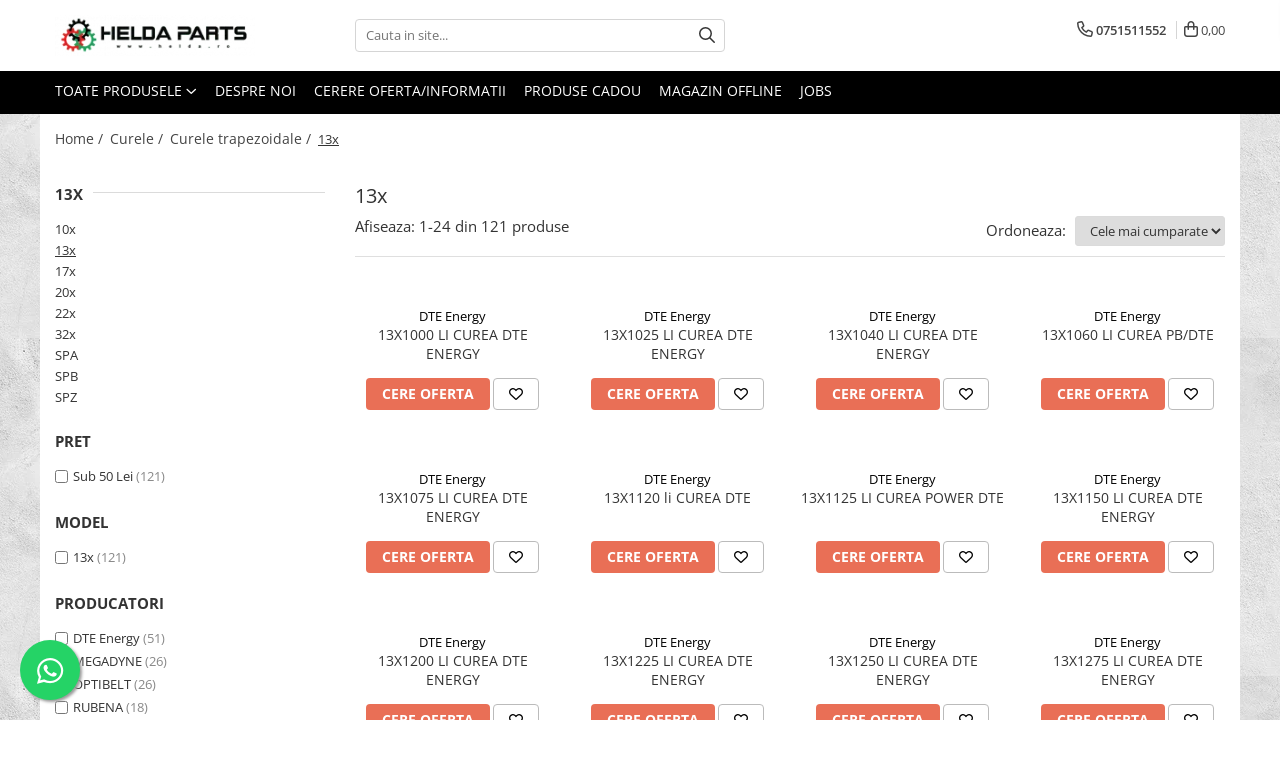

--- FILE ---
content_type: text/html; charset=UTF-8
request_url: http://www.helda.ro/13x
body_size: 23732
content:
<!DOCTYPE html>

<html lang="ro-ro">

	<head>
		<meta charset="UTF-8">

		<script src="https://gomagcdn.ro/themes/fashion/js/lazysizes.min.js?v=10201350-4.243" async=""></script>

		<script>
			function g_js(callbk){typeof callbk === 'function' ? window.addEventListener("DOMContentLoaded", callbk, false) : false;}
		</script>

					<link rel="icon" sizes="48x48" href="https://gomagcdn.ro/domains/helda.ro/files/favicon/favicon.png">
			<link rel="apple-touch-icon" sizes="180x180" href="https://gomagcdn.ro/domains/helda.ro/files/favicon/favicon.png">
		
		<style>
			/*body.loading{overflow:hidden;}
			body.loading #wrapper{opacity: 0;visibility: hidden;}
			body #wrapper{opacity: 1;visibility: visible;transition:all .1s ease-out;}*/

			.main-header .main-menu{min-height:43px;}
			.-g-hide{visibility:hidden;opacity:0;}

					</style>
					<link rel="preconnect" href="https://fonts.googleapis.com" >
					<link rel="preconnect" href="https://fonts.gstatic.com" crossorigin>
		
		<link rel="preconnect" href="https://gomagcdn.ro"><link rel="dns-prefetch" href="https://fonts.googleapis.com" /><link rel="dns-prefetch" href="https://fonts.gstatic.com" /><link rel="dns-prefetch" href="https://connect.facebook.net" /><link rel="dns-prefetch" href="https://www.facebook.com" /><link rel="dns-prefetch" href="https://www.google-analytics.com" />

					<link rel="preload" as="image" href="https://gomagcdn.ro/domains/helda.ro/files/product/large/10x1025-li-curea-dte-594367.jpg"   >
					<link rel="preload" as="style" href="https://fonts.googleapis.com/css2?family=Urbanist:wght@400;500;600;700&display=swap" fetchpriority="high" onload="this.onload=null;this.rel='stylesheet'" crossorigin>
		
		<link rel="preload" href="https://gomagcdn.ro/themes/fashion/js/plugins.js?v=10201350-4.243" as="script">

		
					<link rel="preload" href="http://www.helda.ro/theme/default.js?v=41738566742" as="script">
				
		<link rel="preload" href="https://gomagcdn.ro/themes/fashion/js/dev.js?v=10201350-4.243" as="script">

					<noscript>
				<link rel="stylesheet" href="https://fonts.googleapis.com/css2?family=Urbanist:wght@400;500;600;700&display=swap">
			</noscript>
		
					<link rel="stylesheet" href="https://gomagcdn.ro/themes/fashion/css/main-min-v2.css?v=10201350-4.243-1" data-values='{"blockScripts": "1"}'>
		
					<link rel="stylesheet" href="http://www.helda.ro/theme/default.css?v=41738566742">
		
						<link rel="stylesheet" href="https://gomagcdn.ro/themes/fashion/css/dev-style.css?v=10201350-4.243-1">
		
		
		
		<link rel="alternate" hreflang="x-default" href="http://www.helda.ro/13x">
									<link rel="next" href="http://www.helda.ro/13x?p=1" />					
		<meta name="expires" content="never">
		<meta name="revisit-after" content="1 days">
					<meta name="author" content="Gomag">
				<title>13x</title>


					<meta name="robots" content="index,follow" />
						
		<meta name="description" content="13x">
		<meta class="viewport" name="viewport" content="width=device-width, initial-scale=1.0, user-scalable=no">
							<meta property="og:description" content="13x"/>
							<meta property="og:image" content="http://www.helda.ro/domains/helda.ro/files/company/helda-ro1735hhh3902.png"/>
															<link rel="canonical" href="http://www.helda.ro/13x" />
			<meta property="og:url" content="http://www.helda.ro/13x"/>
						
		<meta name="distribution" content="Global">
		<meta name="owner" content="www.helda.ro">
		<meta name="publisher" content="www.helda.ro">
		<meta name="rating" content="General">
		<meta name="copyright" content="Copyright www.helda.ro 2026. All rights reserved">
		<link rel="search" href="http://www.helda.ro/opensearch.ro.xml" type="application/opensearchdescription+xml" title="Cautare"/>

		
							<script src="https://gomagcdn.ro/themes/fashion/js/jquery-2.1.4.min.js"></script>
			<script defer src="https://gomagcdn.ro/themes/fashion/js/jquery.autocomplete.js?v=20181023"></script>
			<script src="https://gomagcdn.ro/themes/fashion/js/gomag.config.js?v=10201350-4.243"></script>
			<script src="https://gomagcdn.ro/themes/fashion/js/gomag.js?v=10201350-4.243"></script>
		
													<script>
$.Gomag.bind('User/Data/AffiliateMarketing/HideTrafiLeak', function(event, data){

    $('.whatsappfloat').remove();
});
</script><!-- Google Analytics -->
	<script>
	(function(i,s,o,g,r,a,m){i['GoogleAnalyticsObject']=r;i[r]=i[r]||function(){
	(i[r].q=i[r].q||[]).push(arguments)},i[r].l=1*new Date();a=s.createElement(o),
	m=s.getElementsByTagName(o)[0];a.async=1;a.src=g;m.parentNode.insertBefore(a,m)
	})(window,document,'script','//www.google-analytics.com/analytics.js','ga');
	ga('create', 'UA-134352197-1', 'auto');  // Replace with your property ID.
			ga('send', 'pageview');
		</script>
	<script>
		$(document).ready(function(){
			
			$.Gomag.bind('Order/Checkout/Submit', function(data)
			{
				window.ga=window.ga||function(){(ga.q=ga.q||[]).push(arguments)};
				ga('send', 'event', 'Buton', 'Click', 'Finalizeaza_Comanda');
			});
		})
	</script>
	<script>
		$(document).ready(function(){
			
			$.Gomag.bind('Product/Add/To/Cart/After', function(eventResponse, properties)
			{
				
				window.ga=window.ga||function(){(ga.q=ga.q||[]).push(arguments)};
				ga('send', 'event', 'Buton', 'Click', 'Adauga_Cos');
			});
		})
	</script>
<!-- End Google Analytics --><script>
function gmsc(name, value)
{
	if(value != undefined && value)
	{
		var expires = new Date();
		expires.setTime(expires.getTime() + parseInt(3600*24*1000*90));
		document.cookie = encodeURIComponent(name) + "=" + encodeURIComponent(value) + '; expires='+ expires.toUTCString() + "; path=/";
	}
}
let gmqs = window.location.search;
let gmup = new URLSearchParams(gmqs);
gmsc('g_sc', gmup.get('shop_campaign'));
gmsc('shop_utm_campaign', gmup.get('utm_campaign'));
gmsc('shop_utm_medium', gmup.get('utm_medium'));
gmsc('shop_utm_source', gmup.get('utm_source'));
</script><!-- Facebook Pixel Code -->
				<script>
				!function(f,b,e,v,n,t,s){if(f.fbq)return;n=f.fbq=function(){n.callMethod?
				n.callMethod.apply(n,arguments):n.queue.push(arguments)};if(!f._fbq)f._fbq=n;
				n.push=n;n.loaded=!0;n.version="2.0";n.queue=[];t=b.createElement(e);t.async=!0;
				t.src=v;s=b.getElementsByTagName(e)[0];s.parentNode.insertBefore(t,s)}(window,
				document,"script","//connect.facebook.net/en_US/fbevents.js");

				fbq("init", "heldaparts");
				fbq("track", "PageView");</script>
				<!-- End Facebook Pixel Code -->
				<script>
				$.Gomag.bind('User/Ajax/Data/Loaded', function(event, data){
					if(data != undefined && data.data != undefined)
					{
						var eventData = data.data;
						if(eventData.facebookUserData != undefined)
						{
							$('body').append(eventData.facebookUserData);
						}
					}
				})
				</script>
									
		
	</head>

	<body class="" style="background: url(https://gomagcdn.ro/domains/helda.ro/files/background/white-textured-wall-background-texture-1368-64022606.jpg) top center repeat;">

		<script >
			function _addCss(url, attribute, value, loaded){
				var _s = document.createElement('link');
				_s.rel = 'stylesheet';
				_s.href = url;
				_s.type = 'text/css';
				if(attribute)
				{
					_s.setAttribute(attribute, value)
				}
				if(loaded){
					_s.onload = function(){
						var dom = document.getElementsByTagName('body')[0];
						//dom.classList.remove('loading');
					}
				}
				var _st = document.getElementsByTagName('link')[0];
				_st.parentNode.insertBefore(_s, _st);
			}
			//_addCss('https://fonts.googleapis.com/css2?family=Open+Sans:ital,wght@0,300;0,400;0,600;0,700;1,300;1,400&display=swap');
			_addCss('https://gomagcdn.ro/themes/_fonts/Open-Sans.css');

		</script>
		<script>
				/*setTimeout(
				  function()
				  {
				   document.getElementsByTagName('body')[0].classList.remove('loading');
				  }, 1000);*/
		</script>
							
		
		<div id="wrapper">
			<!-- BLOCK:09b6943497231b1f8e5ecb4a1f9429ea start -->
<div id="_cartSummary" class="hide"></div>

<script >
	$(document).ready(function() {

		$(document).on('keypress', '.-g-input-loader', function(){
			$(this).addClass('-g-input-loading');
		})

		$.Gomag.bind('Product/Add/To/Cart/After', function(eventResponse, properties)
		{
									var data = JSON.parse(properties.data);
			$('.q-cart').html(data.quantity);
			if(parseFloat(data.quantity) > 0)
			{
				$('.q-cart').removeClass('hide');
			}
			else
			{
				$('.q-cart').addClass('hide');
			}
			$('.cartPrice').html(data.subtotal + ' ' + data.currency);
			$('.cartProductCount').html(data.quantity);


		})
		$('#_cartSummary').on('updateCart', function(event, cart) {
			var t = $(this);

			$.get('http://www.helda.ro/cart-update', {
				cart: cart
			}, function(data) {

				$('.q-cart').html(data.quantity);
				if(parseFloat(data.quantity) > 0)
				{
					$('.q-cart').removeClass('hide');
				}
				else
				{
					$('.q-cart').addClass('hide');
				}
				$('.cartPrice').html(data.subtotal + ' ' + data.currency);
				$('.cartProductCount').html(data.quantity);
			}, 'json');
			window.ga = window.ga || function() {
				(ga.q = ga.q || []).push(arguments)
			};
			ga('send', 'event', 'Buton', 'Click', 'Adauga_Cos');
		});

		if(window.gtag_report_conversion) {
			$(document).on("click", 'li.phone-m', function() {
				var phoneNo = $('li.phone-m').children( "a").attr('href');
				gtag_report_conversion(phoneNo);
			});

		}

	});
</script>


	<div class="cart-dd cart-side _cartShow cart-closed"></div>

<header class="main-header container-bg clearfix" data-block="headerBlock">
	<div class="discount-tape container-h full -g-hide" id="_gomagHellobar"></div>

		
	<div class="top-head-bg container-h full">

		<div class="top-head container-h">
			<div class="row">
				<div class="col-md-3 col-sm-3 col-xs-5 logo-h">
					
	<a href="http://www.helda.ro" id="logo" data-pageId="2">
		<img src="https://gomagcdn.ro/domains/helda.ro/files/company/helda-ro1735hhh3902.png" fetchpriority="high" class="img-responsive" alt="helda2" title="helda2" width="200" height="50" style="width:auto;">
	</a>
				</div>
				<div class="col-md-4 col-sm-4 col-xs-7 main search-form-box">
					
<form name="search-form" class="search-form" action="http://www.helda.ro/produse" id="_searchFormMainHeader">

	<input id="_autocompleteSearchMainHeader" name="c" class="input-placeholder -g-input-loader" type="text" placeholder="Cauta in site..." aria-label="Search"  value="">
	<button id="_doSearch" class="search-button" aria-hidden="true">
		<i class="fa fa-search" aria-hidden="true"></i>
	</button>

				<script >
			$(document).ready(function() {

				$('#_autocompleteSearchMainHeader').autocomplete({
					serviceUrl: 'http://www.helda.ro/autocomplete',
					minChars: 2,
					deferRequestBy: 700,
					appendTo: '#_searchFormMainHeader',
					width: parseInt($('#_doSearch').offset().left) - parseInt($('#_autocompleteSearchMainHeader').offset().left),
					formatResult: function(suggestion, currentValue) {
						return suggestion.value;
					},
					onSelect: function(suggestion) {
						$(this).val(suggestion.data);
					},
					onSearchComplete: function(suggestion) {
						$(this).removeClass('-g-input-loading');
					}
				});
				$(document).on('click', '#_doSearch', function(e){
					e.preventDefault();
					if($('#_autocompleteSearchMainHeader').val() != '')
					{
						$('#_searchFormMainHeader').submit();
					}
				})
			});
		</script>
	

</form>
				</div>
				<div class="col-md-5 col-sm-5 acount-section">
					
<ul>
	<li class="search-m hide">
		<a href="#" class="-g-no-url" aria-label="Cauta in site..." data-pageId="">
			<i class="fa fa-search search-open" aria-hidden="true"></i>
			<i style="display:none" class="fa fa-times search-close" aria-hidden="true"></i>
		</a>
	</li>
	<li class="-g-user-icon -g-user-icon-empty">
			
	</li>
	
				<li class="contact-header">
			<a href="tel:0751511552" aria-label="Contacteaza-ne" data-pageId="3">
				<i class="fa fa-phone" aria-hidden="true"></i>
								<span>0751511552</span>
			</a>
		</li>
			<li class="wishlist-header hide">
		<a href="http://www.helda.ro/wishlist" aria-label="Wishlist" data-pageId="28">
			<span class="-g-wishlist-product-count -g-hide"></span>
			<i class="fa fa-heart-o" aria-hidden="true"></i>
			<span class="">Favorite</span>
		</a>
	</li>
	<li class="cart-header-btn cart">
		<a class="cart-drop _showCartHeader" href="http://www.helda.ro/cos-de-cumparaturi" aria-label="Cos de cumparaturi">
			<span class="q-cart hide">0</span>
			<i class="fa fa-shopping-bag" aria-hidden="true"></i>
			<span class="count cartPrice">0,00
				
			</span>
		</a>
			</li>

	</ul>

	<script>
		$(document).ready(function() {
			//Cart
							$.Gomag.bind('Product/Add/To/Cart/Validate', function(){
					if($('#-g-cart-dropdown').length)
					{
						$('.close-side-cart').click();
						$('#-g-cart-dropdown').remove();
					}
				})
				$(document).on('click', '.cart', function(e){
					e.preventDefault();
					$.Gomag.showCartSummary('div._cartShow');
					if($('.cart-side').length){
						$('.menu-wrapper').addClass('cart_side_opened');
					}
				});
				$(document).on('click', '.close-side-cart', function(){
					$.Gomag.hideCartSummary('div._cartShow');
					$('div._cartShow').removeClass('cart-open');
					if($('.cart-side').length){
						$('.menu-wrapper').removeClass('cart_side_opened');
					}
					$.Gomag.getUserAjaxData();
				});
						$(document).on('click', '.dropdown-toggle', function() {
				window.location = $(this).attr('href');
			})
		})
	</script>

				</div>
			</div>
		</div>
	</div>


<div id="navigation">
	<nav id="main-menu" class="main-menu container-h full clearfix">
		<a href="#" class="menu-trg -g-no-url" title="Produse">
			<span>&nbsp;</span>
		</a>
		
<div class="container-h nav-menu-hh clearfix">

	<!-- BASE MENU -->
	<ul class="
			nav-menu base-menu
			
			
		">

		<li class="all-product-button menu-drop">
			<a class="" href="#mm-2">Toate Produsele <i class="fa fa-angle-down"></i></a>
			<div class="menu-dd">
				

	<ul class="FH">
			
		<li class="ifDrop __GomagMM ">
							<a
					href="http://www.helda.ro/rulmentii"
					class="  "
					rel="  "
					
					title="Rulmenti"
					data-Gomag=''
					data-block-name="mainMenuD0"
					data-pageId= "86"
					data-block="mainMenuD">
											<span class="list">Rulmenti</span>
						<i class="fa fa-angle-right"></i>
				</a>

										<ul class="drop-list clearfix w100">
																																						<li class="fl">
										<div class="col">
											<p class="title">
												<a
												href="http://www.helda.ro/cu-bile"
												class="title    "
												rel="  "
												
												title="Cu bile"
												data-Gomag=''
												data-block-name="mainMenuD1"
												data-block="mainMenuD"
												data-pageId= "86"
												>
																										Cu bile
												</a>
											</p>
																																															<a
														href="http://www.helda.ro/cu-doua-randuri-de-bile"
														rel="  "
														
														title="Cu doua randuri de bile"
														class="    "
														data-Gomag=''
														data-block-name="mainMenuD2"
														data-block="mainMenuD"
														data-pageId=""
													>
																												<i class="fa fa-angle-right"></i>
														<span>Cu doua randuri de bile</span>
													</a>
																									<a
														href="http://www.helda.ro/radial-cu-bile-1-rând"
														rel="  "
														
														title="Cu un rand de bile"
														class="    "
														data-Gomag=''
														data-block-name="mainMenuD2"
														data-block="mainMenuD"
														data-pageId=""
													>
																												<i class="fa fa-angle-right"></i>
														<span>Cu un rand de bile</span>
													</a>
																									<a
														href="http://www.helda.ro/contact-unghiular"
														rel="  "
														
														title="Contact unghiular"
														class="    "
														data-Gomag=''
														data-block-name="mainMenuD2"
														data-block="mainMenuD"
														data-pageId=""
													>
																												<i class="fa fa-angle-right"></i>
														<span>Contact unghiular</span>
													</a>
																									<a
														href="http://www.helda.ro/contact-unghiular-de-precizie"
														rel="  "
														
														title="Contact unghiular de precizie"
														class="    "
														data-Gomag=''
														data-block-name="mainMenuD2"
														data-block="mainMenuD"
														data-pageId=""
													>
																												<i class="fa fa-angle-right"></i>
														<span>Contact unghiular de precizie</span>
													</a>
																							
										</div>
									</li>
																																<li class="fl">
										<div class="col">
											<p class="title">
												<a
												href="http://www.helda.ro/cu-role-cilindrice"
												class="title    "
												rel="  "
												
												title="Cu role cilindrice"
												data-Gomag=''
												data-block-name="mainMenuD1"
												data-block="mainMenuD"
												data-pageId= "86"
												>
																										Cu role cilindrice
												</a>
											</p>
																																															<a
														href="http://www.helda.ro/cu-un-rand-de-role"
														rel="  "
														
														title="Cu un rand de role"
														class="    "
														data-Gomag=''
														data-block-name="mainMenuD2"
														data-block="mainMenuD"
														data-pageId=""
													>
																												<i class="fa fa-angle-right"></i>
														<span>Cu un rand de role</span>
													</a>
																							
										</div>
									</li>
																																<li class="fl">
										<div class="col">
											<p class="title">
												<a
												href="http://www.helda.ro/cu-role-butoi-68"
												class="title    "
												rel="  "
												
												title="Cu role butoi"
												data-Gomag=''
												data-block-name="mainMenuD1"
												data-block="mainMenuD"
												data-pageId= "86"
												>
																										Cu role butoi
												</a>
											</p>
																						
										</div>
									</li>
																																<li class="fl">
										<div class="col">
											<p class="title">
												<a
												href="http://www.helda.ro/cu-role-conice"
												class="title    "
												rel="  "
												
												title="Cu role conice"
												data-Gomag=''
												data-block-name="mainMenuD1"
												data-block="mainMenuD"
												data-pageId= "86"
												>
																										Cu role conice
												</a>
											</p>
																						
										</div>
									</li>
																																<li class="fl">
										<div class="col">
											<p class="title">
												<a
												href="http://www.helda.ro/rulmenti-axiali-cu-role-butoi"
												class="title    "
												rel="  "
												
												title="Rulmenti axiali cu role butoi"
												data-Gomag=''
												data-block-name="mainMenuD1"
												data-block="mainMenuD"
												data-pageId= "86"
												>
																										Rulmenti axiali cu role butoi
												</a>
											</p>
																						
										</div>
									</li>
																																<li class="fl">
										<div class="col">
											<p class="title">
												<a
												href="http://www.helda.ro/rulmenti-de-presiune"
												class="title    "
												rel="  "
												
												title="Rulmenti de presiune"
												data-Gomag=''
												data-block-name="mainMenuD1"
												data-block="mainMenuD"
												data-pageId= "86"
												>
																										Rulmenti de presiune
												</a>
											</p>
																						
										</div>
									</li>
																																<li class="fl">
										<div class="col">
											<p class="title">
												<a
												href="http://www.helda.ro/cu-role-butoi"
												class="title    "
												rel="  "
												
												title="Rulmenti osc. cu role butoi"
												data-Gomag=''
												data-block-name="mainMenuD1"
												data-block="mainMenuD"
												data-pageId= "86"
												>
																										Rulmenti osc. cu role butoi
												</a>
											</p>
																						
										</div>
									</li>
																													</ul>
									
		</li>
		
		<li class="ifDrop __GomagMM ">
							<a
					href="http://www.helda.ro/curele"
					class="  "
					rel="  "
					
					title="Curele"
					data-Gomag=''
					data-block-name="mainMenuD0"
					data-pageId= "86"
					data-block="mainMenuD">
											<span class="list">Curele</span>
						<i class="fa fa-angle-right"></i>
				</a>

										<ul class="drop-list clearfix w100">
																																						<li class="fl">
										<div class="col">
											<p class="title">
												<a
												href="http://www.helda.ro/curele-trapezoidale"
												class="title    "
												rel="  "
												
												title="Curele trapezoidale"
												data-Gomag=''
												data-block-name="mainMenuD1"
												data-block="mainMenuD"
												data-pageId= "86"
												>
																										Curele trapezoidale
												</a>
											</p>
																																															<a
														href="http://www.helda.ro/10x-46"
														rel="  "
														
														title="10x"
														class="    "
														data-Gomag=''
														data-block-name="mainMenuD2"
														data-block="mainMenuD"
														data-pageId=""
													>
																												<i class="fa fa-angle-right"></i>
														<span>10x</span>
													</a>
																									<a
														href="http://www.helda.ro/13x"
														rel="  "
														
														title="13x"
														class="  -g-active-menu  "
														data-Gomag=''
														data-block-name="mainMenuD2"
														data-block="mainMenuD"
														data-pageId=""
													>
																												<i class="fa fa-angle-right"></i>
														<span>13x</span>
													</a>
																									<a
														href="http://www.helda.ro/17x"
														rel="  "
														
														title="17x"
														class="    "
														data-Gomag=''
														data-block-name="mainMenuD2"
														data-block="mainMenuD"
														data-pageId=""
													>
																												<i class="fa fa-angle-right"></i>
														<span>17x</span>
													</a>
																									<a
														href="http://www.helda.ro/20x"
														rel="  "
														
														title="20x"
														class="    "
														data-Gomag=''
														data-block-name="mainMenuD2"
														data-block="mainMenuD"
														data-pageId=""
													>
																												<i class="fa fa-angle-right"></i>
														<span>20x</span>
													</a>
																									<a
														href="http://www.helda.ro/22x"
														rel="  "
														
														title="22x"
														class="    "
														data-Gomag=''
														data-block-name="mainMenuD2"
														data-block="mainMenuD"
														data-pageId=""
													>
																												<i class="fa fa-angle-right"></i>
														<span>22x</span>
													</a>
																									<a
														href="http://www.helda.ro/32x"
														rel="  "
														
														title="32x"
														class="    "
														data-Gomag=''
														data-block-name="mainMenuD2"
														data-block="mainMenuD"
														data-pageId=""
													>
																												<i class="fa fa-angle-right"></i>
														<span>32x</span>
													</a>
																									<a
														href="http://www.helda.ro/spa"
														rel="  "
														
														title="SPA"
														class="    "
														data-Gomag=''
														data-block-name="mainMenuD2"
														data-block="mainMenuD"
														data-pageId=""
													>
																												<i class="fa fa-angle-right"></i>
														<span>SPA</span>
													</a>
																									<a
														href="http://www.helda.ro/spb"
														rel="  "
														
														title="SPB"
														class="    "
														data-Gomag=''
														data-block-name="mainMenuD2"
														data-block="mainMenuD"
														data-pageId=""
													>
																												<i class="fa fa-angle-right"></i>
														<span>SPB</span>
													</a>
																									<a
														href="http://www.helda.ro/spz"
														rel="  "
														
														title="SPZ"
														class="    "
														data-Gomag=''
														data-block-name="mainMenuD2"
														data-block="mainMenuD"
														data-pageId=""
													>
																												<i class="fa fa-angle-right"></i>
														<span>SPZ</span>
													</a>
																							
										</div>
									</li>
																																<li class="fl">
										<div class="col">
											<p class="title">
												<a
												href="http://www.helda.ro/dintate"
												class="title    "
												rel="  "
												
												title="Curele Dintate"
												data-Gomag=''
												data-block-name="mainMenuD1"
												data-block="mainMenuD"
												data-pageId= "86"
												>
																										Curele Dintate
												</a>
											</p>
																																															<a
														href="http://www.helda.ro/avx"
														rel="  "
														
														title="AVX"
														class="    "
														data-Gomag=''
														data-block-name="mainMenuD2"
														data-block="mainMenuD"
														data-pageId=""
													>
																												<i class="fa fa-angle-right"></i>
														<span>AVX</span>
													</a>
																									<a
														href="http://www.helda.ro/bx"
														rel="  "
														
														title="BX"
														class="    "
														data-Gomag=''
														data-block-name="mainMenuD2"
														data-block="mainMenuD"
														data-pageId=""
													>
																												<i class="fa fa-angle-right"></i>
														<span>BX</span>
													</a>
																									<a
														href="http://www.helda.ro/xpa"
														rel="  "
														
														title="XPA"
														class="    "
														data-Gomag=''
														data-block-name="mainMenuD2"
														data-block="mainMenuD"
														data-pageId=""
													>
																												<i class="fa fa-angle-right"></i>
														<span>XPA</span>
													</a>
																									<a
														href="http://www.helda.ro/xpb"
														rel="  "
														
														title="XPB"
														class="    "
														data-Gomag=''
														data-block-name="mainMenuD2"
														data-block="mainMenuD"
														data-pageId=""
													>
																												<i class="fa fa-angle-right"></i>
														<span>XPB</span>
													</a>
																									<a
														href="http://www.helda.ro/xpz"
														rel="  "
														
														title="XPZ"
														class="    "
														data-Gomag=''
														data-block-name="mainMenuD2"
														data-block="mainMenuD"
														data-pageId=""
													>
																												<i class="fa fa-angle-right"></i>
														<span>XPZ</span>
													</a>
																							
										</div>
									</li>
																													</ul>
									
		</li>
		
		<li class="ifDrop __GomagMM ">
								<a
						href="http://www.helda.ro/sudura"
						class="    "
						rel="  "
						
						title="Sudura"
						data-Gomag=''
						data-block-name="mainMenuD0"  data-block="mainMenuD" data-pageId= "86">
												<span class="list">Sudura</span>
					</a>
				
		</li>
		
		<li class="ifDrop __GomagMM ">
							<a
					href="http://www.helda.ro/scule-de-mână"
					class="  "
					rel="  "
					
					title="Scule"
					data-Gomag=''
					data-block-name="mainMenuD0"
					data-pageId= "86"
					data-block="mainMenuD">
											<span class="list">Scule</span>
						<i class="fa fa-angle-right"></i>
				</a>

										<ul class="drop-list clearfix w100">
																																						<li class="fl">
										<div class="col">
											<p class="title">
												<a
												href="http://www.helda.ro/biti"
												class="title    "
												rel="  "
												
												title="Biti"
												data-Gomag=''
												data-block-name="mainMenuD1"
												data-block="mainMenuD"
												data-pageId= "86"
												>
																										Biti
												</a>
											</p>
																						
										</div>
									</li>
																																<li class="fl">
										<div class="col">
											<p class="title">
												<a
												href="http://www.helda.ro/chei"
												class="title    "
												rel="  "
												
												title="Chei"
												data-Gomag=''
												data-block-name="mainMenuD1"
												data-block="mainMenuD"
												data-pageId= "86"
												>
																										Chei
												</a>
											</p>
																						
										</div>
									</li>
																																<li class="fl">
										<div class="col">
											<p class="title">
												<a
												href="http://www.helda.ro/chei-cu-clichet"
												class="title    "
												rel="  "
												
												title="Chei Cu Clichet"
												data-Gomag=''
												data-block-name="mainMenuD1"
												data-block="mainMenuD"
												data-pageId= "86"
												>
																										Chei Cu Clichet
												</a>
											</p>
																						
										</div>
									</li>
																																<li class="fl">
										<div class="col">
											<p class="title">
												<a
												href="http://www.helda.ro/chei-dinamometrice"
												class="title    "
												rel="  "
												
												title="Chei Dinamometrice"
												data-Gomag=''
												data-block-name="mainMenuD1"
												data-block="mainMenuD"
												data-pageId= "86"
												>
																										Chei Dinamometrice
												</a>
											</p>
																						
										</div>
									</li>
																																<li class="fl">
										<div class="col">
											<p class="title">
												<a
												href="http://www.helda.ro/chei-fixe-combinate"
												class="title    "
												rel="  "
												
												title="Chei Fixe/Combinate"
												data-Gomag=''
												data-block-name="mainMenuD1"
												data-block="mainMenuD"
												data-pageId= "86"
												>
																										Chei Fixe/Combinate
												</a>
											</p>
																						
										</div>
									</li>
																																<li class="fl">
										<div class="col">
											<p class="title">
												<a
												href="http://www.helda.ro/chei-pentru-filtre"
												class="title    "
												rel="  "
												
												title="Chei Pentru Filtre"
												data-Gomag=''
												data-block-name="mainMenuD1"
												data-block="mainMenuD"
												data-pageId= "86"
												>
																										Chei Pentru Filtre
												</a>
											</p>
																						
										</div>
									</li>
																																<li class="fl">
										<div class="col">
											<p class="title">
												<a
												href="http://www.helda.ro/chei-reglabile"
												class="title    "
												rel="  "
												
												title="Chei Reglabile"
												data-Gomag=''
												data-block-name="mainMenuD1"
												data-block="mainMenuD"
												data-pageId= "86"
												>
																										Chei Reglabile
												</a>
											</p>
																						
										</div>
									</li>
																																<li class="fl">
										<div class="col">
											<p class="title">
												<a
												href="http://www.helda.ro/extractoare-inductoare"
												class="title    "
												rel="  "
												
												title="Extractoare/Inductoare"
												data-Gomag=''
												data-block-name="mainMenuD1"
												data-block="mainMenuD"
												data-pageId= "86"
												>
																										Extractoare/Inductoare
												</a>
											</p>
																						
										</div>
									</li>
																																<li class="fl">
										<div class="col">
											<p class="title">
												<a
												href="http://www.helda.ro/tubulare"
												class="title    "
												rel="  "
												
												title="Tubulare"
												data-Gomag=''
												data-block-name="mainMenuD1"
												data-block="mainMenuD"
												data-pageId= "86"
												>
																										Tubulare
												</a>
											</p>
																						
										</div>
									</li>
																													</ul>
									
		</li>
		
		<li class="ifDrop __GomagMM ">
							<a
					href="http://www.helda.ro/abrazive"
					class="  "
					rel="  "
					
					title="Abrazive"
					data-Gomag=''
					data-block-name="mainMenuD0"
					data-pageId= "86"
					data-block="mainMenuD">
											<span class="list">Abrazive</span>
						<i class="fa fa-angle-right"></i>
				</a>

										<ul class="drop-list clearfix w100">
																																						<li class="fl">
										<div class="col">
											<p class="title">
												<a
												href="http://www.helda.ro/benzi"
												class="title    "
												rel="  "
												
												title="Benzi"
												data-Gomag=''
												data-block-name="mainMenuD1"
												data-block="mainMenuD"
												data-pageId= "86"
												>
																										Benzi
												</a>
											</p>
																						
										</div>
									</li>
																																<li class="fl">
										<div class="col">
											<p class="title">
												<a
												href="http://www.helda.ro/bureti"
												class="title    "
												rel="  "
												
												title="Bureti"
												data-Gomag=''
												data-block-name="mainMenuD1"
												data-block="mainMenuD"
												data-pageId= "86"
												>
																										Bureti
												</a>
											</p>
																						
										</div>
									</li>
																																<li class="fl">
										<div class="col">
											<p class="title">
												<a
												href="http://www.helda.ro/capete-de-slefuit"
												class="title    "
												rel="  "
												
												title="Capete De Slefuit"
												data-Gomag=''
												data-block-name="mainMenuD1"
												data-block="mainMenuD"
												data-pageId= "86"
												>
																										Capete De Slefuit
												</a>
											</p>
																						
										</div>
									</li>
																																<li class="fl">
										<div class="col">
											<p class="title">
												<a
												href="http://www.helda.ro/discuri"
												class="title    "
												rel="  "
												
												title="Discuri"
												data-Gomag=''
												data-block-name="mainMenuD1"
												data-block="mainMenuD"
												data-pageId= "86"
												>
																										Discuri
												</a>
											</p>
																						
										</div>
									</li>
																																<li class="fl">
										<div class="col">
											<p class="title">
												<a
												href="http://www.helda.ro/perii"
												class="title    "
												rel="  "
												
												title="Perii"
												data-Gomag=''
												data-block-name="mainMenuD1"
												data-block="mainMenuD"
												data-pageId= "86"
												>
																										Perii
												</a>
											</p>
																						
										</div>
									</li>
																																<li class="fl">
										<div class="col">
											<p class="title">
												<a
												href="http://www.helda.ro/pietre"
												class="title    "
												rel="  "
												
												title="Pietre"
												data-Gomag=''
												data-block-name="mainMenuD1"
												data-block="mainMenuD"
												data-pageId= "86"
												>
																										Pietre
												</a>
											</p>
																						
										</div>
									</li>
																													</ul>
									
		</li>
		
		<li class="ifDrop __GomagMM ">
								<a
						href="http://www.helda.ro/adezivi"
						class="    "
						rel="  "
						
						title="Adezivi"
						data-Gomag=''
						data-block-name="mainMenuD0"  data-block="mainMenuD" data-pageId= "86">
												<span class="list">Adezivi</span>
					</a>
				
		</li>
		
		<li class="ifDrop __GomagMM ">
								<a
						href="http://www.helda.ro/aditivi"
						class="    "
						rel="  "
						
						title="Aditivi"
						data-Gomag=''
						data-block-name="mainMenuD0"  data-block="mainMenuD" data-pageId= "86">
												<span class="list">Aditivi</span>
					</a>
				
		</li>
		
		<li class="ifDrop __GomagMM ">
							<a
					href="http://www.helda.ro/burghie"
					class="  "
					rel="  "
					
					title="Burghie"
					data-Gomag=''
					data-block-name="mainMenuD0"
					data-pageId= "86"
					data-block="mainMenuD">
											<span class="list">Burghie</span>
						<i class="fa fa-angle-right"></i>
				</a>

										<ul class="drop-list clearfix w100">
																																						<li class="fl">
										<div class="col">
											<p class="title">
												<a
												href="http://www.helda.ro/burghie-beton"
												class="title    "
												rel="  "
												
												title="Burghie Beton"
												data-Gomag=''
												data-block-name="mainMenuD1"
												data-block="mainMenuD"
												data-pageId= "86"
												>
																										Burghie Beton
												</a>
											</p>
																						
										</div>
									</li>
																																<li class="fl">
										<div class="col">
											<p class="title">
												<a
												href="http://www.helda.ro/coada-conica"
												class="title    "
												rel="  "
												
												title="Burghie Coada Conica"
												data-Gomag=''
												data-block-name="mainMenuD1"
												data-block="mainMenuD"
												data-pageId= "86"
												>
																										Burghie Coada Conica
												</a>
											</p>
																						
										</div>
									</li>
																																<li class="fl">
										<div class="col">
											<p class="title">
												<a
												href="http://www.helda.ro/coada-redusa"
												class="title    "
												rel="  "
												
												title="Burghie Coada Redusa"
												data-Gomag=''
												data-block-name="mainMenuD1"
												data-block="mainMenuD"
												data-pageId= "86"
												>
																										Burghie Coada Redusa
												</a>
											</p>
																						
										</div>
									</li>
																																<li class="fl">
										<div class="col">
											<p class="title">
												<a
												href="http://www.helda.ro/burghie-cobalt"
												class="title    "
												rel="  "
												
												title="Burghie Cobalt"
												data-Gomag=''
												data-block-name="mainMenuD1"
												data-block="mainMenuD"
												data-pageId= "86"
												>
																										Burghie Cobalt
												</a>
											</p>
																						
										</div>
									</li>
																																<li class="fl">
										<div class="col">
											<p class="title">
												<a
												href="http://www.helda.ro/in-trepte"
												class="title    "
												rel="  "
												
												title="Burghie In Trepte"
												data-Gomag=''
												data-block-name="mainMenuD1"
												data-block="mainMenuD"
												data-pageId= "86"
												>
																										Burghie In Trepte
												</a>
											</p>
																						
										</div>
									</li>
																																<li class="fl">
										<div class="col">
											<p class="title">
												<a
												href="http://www.helda.ro/burghie-lemns"
												class="title    "
												rel="  "
												
												title="Burghie Lemn"
												data-Gomag=''
												data-block-name="mainMenuD1"
												data-block="mainMenuD"
												data-pageId= "86"
												>
																										Burghie Lemn
												</a>
											</p>
																						
										</div>
									</li>
																																<li class="fl">
										<div class="col">
											<p class="title">
												<a
												href="http://www.helda.ro/burghie-lungi-si-extra-lungi"
												class="title    "
												rel="  "
												
												title="Burghie lungi si extra lungi"
												data-Gomag=''
												data-block-name="mainMenuD1"
												data-block="mainMenuD"
												data-pageId= "86"
												>
																										Burghie lungi si extra lungi
												</a>
											</p>
																						
										</div>
									</li>
																																<li class="fl">
										<div class="col">
											<p class="title">
												<a
												href="http://www.helda.ro/burghie-metal"
												class="title    "
												rel="  "
												
												title="Burghie Metal HSS"
												data-Gomag=''
												data-block-name="mainMenuD1"
												data-block="mainMenuD"
												data-pageId= "86"
												>
																										Burghie Metal HSS
												</a>
											</p>
																						
										</div>
									</li>
																																<li class="fl">
										<div class="col">
											<p class="title">
												<a
												href="http://www.helda.ro/burghie-stanga"
												class="title    "
												rel="  "
												
												title="Burghie Stanga"
												data-Gomag=''
												data-block-name="mainMenuD1"
												data-block="mainMenuD"
												data-pageId= "86"
												>
																										Burghie Stanga
												</a>
											</p>
																						
										</div>
									</li>
																													</ul>
									
		</li>
		
		<li class="ifDrop __GomagMM ">
								<a
						href="http://www.helda.ro/carote"
						class="    "
						rel="  "
						
						title="Carote"
						data-Gomag=''
						data-block-name="mainMenuD0"  data-block="mainMenuD" data-pageId= "86">
												<span class="list">Carote</span>
					</a>
				
		</li>
		
		<li class="ifDrop __GomagMM ">
								<a
						href="http://www.helda.ro/ciocane"
						class="    "
						rel="  "
						
						title="Ciocane"
						data-Gomag=''
						data-block-name="mainMenuD0"  data-block="mainMenuD" data-pageId= "86">
												<span class="list">Ciocane</span>
					</a>
				
		</li>
		
		<li class="ifDrop __GomagMM ">
								<a
						href="http://www.helda.ro/clesti"
						class="    "
						rel="  "
						
						title="Clesti"
						data-Gomag=''
						data-block-name="mainMenuD0"  data-block="mainMenuD" data-pageId= "86">
												<span class="list">Clesti</span>
					</a>
				
		</li>
		
		<li class="ifDrop __GomagMM ">
							<a
					href="http://www.helda.ro/coliere"
					class="  "
					rel="  "
					
					title="Coliere"
					data-Gomag=''
					data-block-name="mainMenuD0"
					data-pageId= "86"
					data-block="mainMenuD">
											<span class="list">Coliere</span>
						<i class="fa fa-angle-right"></i>
				</a>

										<ul class="drop-list clearfix w100">
																																						<li class="fl">
										<div class="col">
											<p class="title">
												<a
												href="http://www.helda.ro/antivibratie"
												class="title    "
												rel="  "
												
												title="Antivibratie"
												data-Gomag=''
												data-block-name="mainMenuD1"
												data-block="mainMenuD"
												data-pageId= "86"
												>
																										Antivibratie
												</a>
											</p>
																						
										</div>
									</li>
																																<li class="fl">
										<div class="col">
											<p class="title">
												<a
												href="http://www.helda.ro/arc"
												class="title    "
												rel="  "
												
												title="Arc"
												data-Gomag=''
												data-block-name="mainMenuD1"
												data-block="mainMenuD"
												data-pageId= "86"
												>
																										Arc
												</a>
											</p>
																						
										</div>
									</li>
																																<li class="fl">
										<div class="col">
											<p class="title">
												<a
												href="http://www.helda.ro/cu-doua-urechi"
												class="title    "
												rel="  "
												
												title="Cu doua urechi"
												data-Gomag=''
												data-block-name="mainMenuD1"
												data-block="mainMenuD"
												data-pageId= "86"
												>
																										Cu doua urechi
												</a>
											</p>
																						
										</div>
									</li>
																																<li class="fl">
										<div class="col">
											<p class="title">
												<a
												href="http://www.helda.ro/de-plastic"
												class="title    "
												rel="  "
												
												title="De Plastic"
												data-Gomag=''
												data-block-name="mainMenuD1"
												data-block="mainMenuD"
												data-pageId= "86"
												>
																										De Plastic
												</a>
											</p>
																						
										</div>
									</li>
																																<li class="fl">
										<div class="col">
											<p class="title">
												<a
												href="http://www.helda.ro/normale"
												class="title    "
												rel="  "
												
												title="Normale"
												data-Gomag=''
												data-block-name="mainMenuD1"
												data-block="mainMenuD"
												data-pageId= "86"
												>
																										Normale
												</a>
											</p>
																						
										</div>
									</li>
																													</ul>
									
		</li>
		
		<li class="ifDrop __GomagMM ">
								<a
						href="http://www.helda.ro/discuri-taiere"
						class="    "
						rel="  "
						
						title="Discuri Taiere"
						data-Gomag=''
						data-block-name="mainMenuD0"  data-block="mainMenuD" data-pageId= "86">
												<span class="list">Discuri Taiere</span>
					</a>
				
		</li>
		
		<li class="ifDrop __GomagMM ">
								<a
						href="http://www.helda.ro/echipament-de-lucru"
						class="    "
						rel="  "
						
						title="Echipament de lucru"
						data-Gomag=''
						data-block-name="mainMenuD0"  data-block="mainMenuD" data-pageId= "86">
												<span class="list">Echipament de lucru</span>
					</a>
				
		</li>
		
		<li class="ifDrop __GomagMM ">
							<a
					href="http://www.helda.ro/etansare"
					class="  "
					rel="  "
					
					title="Etansare"
					data-Gomag=''
					data-block-name="mainMenuD0"
					data-pageId= "86"
					data-block="mainMenuD">
											<span class="list">Etansare</span>
						<i class="fa fa-angle-right"></i>
				</a>

										<ul class="drop-list clearfix w100">
																																						<li class="fl">
										<div class="col">
											<p class="title">
												<a
												href="http://www.helda.ro/o-ring"
												class="title    "
												rel="  "
												
												title="Racloare"
												data-Gomag=''
												data-block-name="mainMenuD1"
												data-block="mainMenuD"
												data-pageId= "86"
												>
																										Racloare
												</a>
											</p>
																						
										</div>
									</li>
																																<li class="fl">
										<div class="col">
											<p class="title">
												<a
												href="http://www.helda.ro/manseta"
												class="title    "
												rel="  "
												
												title="Manseta"
												data-Gomag=''
												data-block-name="mainMenuD1"
												data-block="mainMenuD"
												data-pageId= "86"
												>
																										Manseta
												</a>
											</p>
																						
										</div>
									</li>
																																<li class="fl">
										<div class="col">
											<p class="title">
												<a
												href="http://www.helda.ro/o-ring-28"
												class="title    "
												rel="  "
												
												title="O-ring"
												data-Gomag=''
												data-block-name="mainMenuD1"
												data-block="mainMenuD"
												data-pageId= "86"
												>
																										O-ring
												</a>
											</p>
																						
										</div>
									</li>
																																<li class="fl">
										<div class="col">
											<p class="title">
												<a
												href="http://www.helda.ro/simering"
												class="title    "
												rel="  "
												
												title="Simering"
												data-Gomag=''
												data-block-name="mainMenuD1"
												data-block="mainMenuD"
												data-pageId= "86"
												>
																										Simering
												</a>
											</p>
																						
										</div>
									</li>
																													</ul>
									
		</li>
		
		<li class="ifDrop __GomagMM ">
								<a
						href="http://www.helda.ro/spray"
						class="    "
						rel="  "
						
						title="Spray-uri tehnice"
						data-Gomag=''
						data-block-name="mainMenuD0"  data-block="mainMenuD" data-pageId= "86">
												<span class="list">Spray-uri tehnice</span>
					</a>
				
		</li>
		
		<li class="ifDrop __GomagMM ">
							<a
					href="http://www.helda.ro/spuma-activa"
					class="  "
					rel="  "
					
					title="Spuma Activa"
					data-Gomag=''
					data-block-name="mainMenuD0"
					data-pageId= "86"
					data-block="mainMenuD">
											<span class="list">Spuma Activa</span>
						<i class="fa fa-angle-right"></i>
				</a>

										<ul class="drop-list clearfix w100">
																																						<li class="fl">
										<div class="col">
											<p class="title">
												<a
												href="http://www.helda.ro/adblue"
												class="title    "
												rel="  "
												
												title="AdBlue"
												data-Gomag=''
												data-block-name="mainMenuD1"
												data-block="mainMenuD"
												data-pageId= "86"
												>
																										AdBlue
												</a>
											</p>
																						
										</div>
									</li>
																																<li class="fl">
										<div class="col">
											<p class="title">
												<a
												href="http://www.helda.ro/creme-pasta"
												class="title    "
												rel="  "
												
												title="Creme/Pasta"
												data-Gomag=''
												data-block-name="mainMenuD1"
												data-block="mainMenuD"
												data-pageId= "86"
												>
																										Creme/Pasta
												</a>
											</p>
																						
										</div>
									</li>
																																<li class="fl">
										<div class="col">
											<p class="title">
												<a
												href="http://www.helda.ro/detergenti"
												class="title    "
												rel="  "
												
												title="Detergenti"
												data-Gomag=''
												data-block-name="mainMenuD1"
												data-block="mainMenuD"
												data-pageId= "86"
												>
																										Detergenti
												</a>
											</p>
																						
										</div>
									</li>
																																<li class="fl">
										<div class="col">
											<p class="title">
												<a
												href="http://www.helda.ro/parfum"
												class="title    "
												rel="  "
												
												title="Parfum"
												data-Gomag=''
												data-block-name="mainMenuD1"
												data-block="mainMenuD"
												data-pageId= "86"
												>
																										Parfum
												</a>
											</p>
																						
										</div>
									</li>
																													</ul>
									
		</li>
		
		<li class="ifDrop __GomagMM ">
								<a
						href="http://www.helda.ro/tehnica-de-ridicare"
						class="    "
						rel="  "
						
						title="Tehnica de ridicare"
						data-Gomag=''
						data-block-name="mainMenuD0"  data-block="mainMenuD" data-pageId= "86">
												<span class="list">Tehnica de ridicare</span>
					</a>
				
		</li>
		
		<li class="ifDrop __GomagMM ">
								<a
						href="http://www.helda.ro/truse"
						class="    "
						rel="  "
						
						title="Truse"
						data-Gomag=''
						data-block-name="mainMenuD0"  data-block="mainMenuD" data-pageId= "86">
												<span class="list">Truse</span>
					</a>
				
		</li>
		
		<li class="ifDrop __GomagMM ">
								<a
						href="http://www.helda.ro/vaselina"
						class="    "
						rel="  "
						
						title="Vaselina"
						data-Gomag=''
						data-block-name="mainMenuD0"  data-block="mainMenuD" data-pageId= "86">
												<span class="list">Vaselina</span>
					</a>
				
		</li>
				</ul>
			</div>
		</li>

		

	
		<li class="menu-drop __GomagSM   ">

			<a
				href="http://www.helda.ro/despre-noi"
				rel="  "
				
				title="Despre noi"
				data-Gomag=''
				data-block="mainMenuD"
				data-pageId= "11"
				class=" "
			>
								Despre noi
							</a>
					</li>
	
		<li class="menu-drop __GomagSM   ">

			<a
				href="http://www.helda.ro/cerere-oferta-informatii"
				rel="  "
				
				title="Cerere oferta/informatii"
				data-Gomag=''
				data-block="mainMenuD"
				data-pageId= "44"
				class=" "
			>
								Cerere oferta/informatii
							</a>
					</li>
	
		<li class="menu-drop __GomagSM   ">

			<a
				href="http://www.helda.ro/produse-cadou"
				rel="  "
				
				title="Produse cadou"
				data-Gomag=''
				data-block="mainMenuD"
				data-pageId= "58"
				class=" "
			>
								Produse cadou
							</a>
					</li>
	
		<li class="menu-drop __GomagSM   ">

			<a
				href="http://www.helda.ro/magazin-offline"
				rel="  "
				
				title="Magazin offline"
				data-Gomag=''
				data-block="mainMenuD"
				data-pageId= "87"
				class=" "
			>
								Magazin offline
							</a>
					</li>
	
		<li class="menu-drop __GomagSM   ">

			<a
				href="http://www.helda.ro/jobs-98"
				rel="  "
				
				title="jobs"
				data-Gomag=''
				data-block="mainMenuD"
				data-pageId= "98"
				class=" "
			>
								jobs
							</a>
					</li>
	
	</ul> <!-- end of BASE MENU -->

</div>
		<ul class="mobile-icon fr">

							<li class="phone-m">
					<a href="tel:0751511552" title="Contacteaza-ne">
												<i class="fa fa-phone" aria-hidden="true"></i>
					</a>
				</li>
									<li class="user-m -g-user-icon -g-user-icon-empty">
			</li>
			<li class="wishlist-header-m hide">
				<a href="http://www.helda.ro/wishlist">
					<span class="-g-wishlist-product-count"></span>
					<i class="fa fa-heart-o" aria-hidden="true"></i>

				</a>
			</li>
			<li class="cart-m">
				<a href="http://www.helda.ro/cos-de-cumparaturi">
					<span class="q-cart hide">0</span>
					<i class="fa fa-shopping-bag" aria-hidden="true"></i>
				</a>
			</li>
			<li class="search-m">
				<a href="#" class="-g-no-url" aria-label="Cauta in site...">
					<i class="fa fa-search search-open" aria-hidden="true"></i>
					<i style="display:none" class="fa fa-times search-close" aria-hidden="true"></i>
				</a>
			</li>
					</ul>
	</nav>
	<!-- end main-nav -->

	<div style="display:none" class="search-form-box search-toggle">
		<form name="search-form" class="search-form" action="http://www.helda.ro/produse" id="_searchFormMobileToggle">
			<input id="_autocompleteSearchMobileToggle" name="c" class="input-placeholder -g-input-loader" type="text" autofocus="autofocus" value="" placeholder="Cauta in site..." aria-label="Search">
			<button id="_doSearchMobile" class="search-button" aria-hidden="true">
				<i class="fa fa-search" aria-hidden="true"></i>
			</button>

										<script >
					$(document).ready(function() {
						$('#_autocompleteSearchMobileToggle').autocomplete({
							serviceUrl: 'http://www.helda.ro/autocomplete',
							minChars: 2,
							deferRequestBy: 700,
							appendTo: '#_searchFormMobileToggle',
							width: parseInt($('#_doSearchMobile').offset().left) - parseInt($('#_autocompleteSearchMobileToggle').offset().left),
							formatResult: function(suggestion, currentValue) {
								return suggestion.value;
							},
							onSelect: function(suggestion) {
								$(this).val(suggestion.data);
							},
							onSearchComplete: function(suggestion) {
								$(this).removeClass('-g-input-loading');
							}
						});

						$(document).on('click', '#_doSearchMobile', function(e){
							e.preventDefault();
							if($('#_autocompleteSearchMobileToggle').val() != '')
							{
								$('#_searchFormMobileToggle').submit();
							}
						})
					});
				</script>
			
		</form>
	</div>
</div>

</header>
<!-- end main-header --><!-- BLOCK:09b6943497231b1f8e5ecb4a1f9429ea end -->
			
<!-- category page start -->
 

		<div class="container-h container-bg breadcrumb-box clearfix  -g-breadcrumbs-container">
			<div class="breadcrumb breadcrumb2 bread-static">
				<div class="breadcrumbs-box">
					<ol>
						<li><a href="http://www.helda.ro/">Home&nbsp;/&nbsp;</a></li>

													<li><a href="http://www.helda.ro/curele">Curele&nbsp;/&nbsp;</a></li>
													<li><a href="http://www.helda.ro/curele-trapezoidale">Curele trapezoidale&nbsp;/&nbsp;</a></li>
																											<li class="active">13x</li>
													
											</ol>
				</div>
			</div>
		</div>
 
<div id="category-page" class="container-h container-bg  ">
	<div class="row">

		<div class="category-content col-sm-9 col-xs-12 fr">

						
										<h1 class="catTitle"> 13x </h1>
			
					</div>

		
			<div class="filter-group col-sm-3 col-xs-12" id="nav-filter">
				<div class="filter-holder">
															<div class="filter box -g-category-sidebar-categories -g-category-sidebar-leaf" data-filterkey="categories">
											<div class="title-h line">
																							 											<p class="title" data-categoryimage="">
											13x
										</p>
																														</div>
										<ul class="option-group cat ignoreMore">
																																																																																																																																																																																																																																																																																																																																																																																																														
																																																																								<li>
												<a
													
													href="http://www.helda.ro/10x-46">
													10x
												</a>
												<span></span>
											</li>
																																																																								<li>
												<a
													class="active-account"
													href="http://www.helda.ro/13x">
													13x
												</a>
												<span></span>
											</li>
																																																																								<li>
												<a
													
													href="http://www.helda.ro/17x">
													17x
												</a>
												<span></span>
											</li>
																																																																								<li>
												<a
													
													href="http://www.helda.ro/20x">
													20x
												</a>
												<span></span>
											</li>
																																																																								<li>
												<a
													
													href="http://www.helda.ro/22x">
													22x
												</a>
												<span></span>
											</li>
																																																																								<li>
												<a
													
													href="http://www.helda.ro/32x">
													32x
												</a>
												<span></span>
											</li>
																																																																																							<li>
												<a
													
													href="http://www.helda.ro/spa">
													SPA
												</a>
												<span></span>
											</li>
																																																																								<li>
												<a
													
													href="http://www.helda.ro/spb">
													SPB
												</a>
												<span></span>
											</li>
																																																																								<li>
												<a
													
													href="http://www.helda.ro/spz">
													SPZ
												</a>
												<span></span>
											</li>
																																													</ul>
				</div>
					
		
			
																																					<div class="filter box " data-filterkey="Pret">
								<div class="title-h">
									<p class="title">
										Pret
									</p>
								</div>

																	<ul class="option-group   ">
																																	<li class="">
													<label for="__labelprice-0-50">
														<input id="__labelprice-0-50"  type="checkbox" value="http://www.helda.ro/13x/p0-50?_crawl=0" class="-g-filter-input" data-baseurl="p0-50" data-addnocrawl="1">
														<a href="http://www.helda.ro/13x/p0-50?_crawl=0" class="-g-filter-label" data-filtervalue="p0-50">Sub 50 Lei</a>
																													<span>(121)</span>
																											</label>
												</li>
																														</ul>
									<span class="more-filter " data-text-swap="Vezi mai putine">Vezi mai multe</span>

															</div>
																																	<div class="filter box " data-filterkey="Model">
								<div class="title-h">
									<p class="title">
										Model
									</p>
								</div>

																	<ul class="option-group   ">
																																	<li class="">
													<label for="__label370">
														<input id="__label370"  type="checkbox" value="http://www.helda.ro/13x/13x?_crawl=0" class="-g-filter-input" data-baseurl="13x" data-addnocrawl="1">
														<a href="http://www.helda.ro/13x/13x?_crawl=0" class="-g-filter-label" data-filtervalue="13x">13x</a>
																													<span>(121)</span>
																											</label>
												</li>
																														</ul>
									<span class="more-filter " data-text-swap="Vezi mai putine">Vezi mai multe</span>

															</div>
																																	<div class="filter box " data-filterkey="Producatori">
								<div class="title-h">
									<p class="title">
										Producatori
									</p>
								</div>

																	<ul class="option-group   ">
																																	<li class="">
													<label for="__labelbrand-39">
														<input id="__labelbrand-39"  type="checkbox" value="http://www.helda.ro/13x/dte-energy" class="-g-filter-input" data-baseurl="dte-energy" data-addnocrawl="">
														<a href="http://www.helda.ro/13x/dte-energy" class="-g-filter-label" data-filtervalue="dte-energy">DTE Energy</a>
																													<span>(51)</span>
																											</label>
												</li>
																																												<li class="">
													<label for="__labelbrand-40">
														<input id="__labelbrand-40"  type="checkbox" value="http://www.helda.ro/13x/megadyne" class="-g-filter-input" data-baseurl="megadyne" data-addnocrawl="">
														<a href="http://www.helda.ro/13x/megadyne" class="-g-filter-label" data-filtervalue="megadyne">MEGADYNE</a>
																													<span>(26)</span>
																											</label>
												</li>
																																												<li class="">
													<label for="__labelbrand-43">
														<input id="__labelbrand-43"  type="checkbox" value="http://www.helda.ro/13x/optibelt" class="-g-filter-input" data-baseurl="optibelt" data-addnocrawl="">
														<a href="http://www.helda.ro/13x/optibelt" class="-g-filter-label" data-filtervalue="optibelt">OPTIBELT</a>
																													<span>(26)</span>
																											</label>
												</li>
																																												<li class="">
													<label for="__labelbrand-41">
														<input id="__labelbrand-41"  type="checkbox" value="http://www.helda.ro/13x/rubena" class="-g-filter-input" data-baseurl="rubena" data-addnocrawl="">
														<a href="http://www.helda.ro/13x/rubena" class="-g-filter-label" data-filtervalue="rubena">RUBENA</a>
																													<span>(18)</span>
																											</label>
												</li>
																														</ul>
									<span class="more-filter " data-text-swap="Vezi mai putine">Vezi mai multe</span>

															</div>
														
			
		
			
		
			
		
			
		
			
		
										<script>
			$(document).ready(function(){
				$(document).on('click', '.-g-filter-input', function(e){
					let parentElement = $(this).parents('#nav-filter');
					$.Gomag.trigger('Product/Filter/Before/Redirect', {filters: $(this).val(),parent: parentElement});
					window.location = $(this).val();
				})
				})
			</script>

			
		
				</div>
			</div> <!-- end filter-section -->
		
		<div class="category-content col-sm-9 col-xs-12 fr">
									
				

								
				<div class="result-section clearfix ">

					<p class="result col"><span class="-g-category-result-prefix">Afiseaza:</span>

													<span>1-<span id="pageCountProducts">24</span></span>
							din
												<span>121</span>
						<span class="-g-category-result-sufix">produse</span>
					</p>

					
					<a href="#" class="filter-trg btn std -g-no-url"><i class="fa fa-sliders" aria-hidden="true"></i> &nbsp;Filtre</a>

										<script>
					function handleSelectionChange(sortType) {

						$.Gomag.trigger('Product/Sort/Before/Redirect', {sort: sortType});
						sortType.options[sortType.selectedIndex].value && (window.location = sortType.options[sortType.selectedIndex].value);
					};

					</script>
					<label for="orderType" class="order-type col">
						<span>Ordoneaza:</span>
						<select class="input-s" name="orderType" id="orderType" onchange="handleSelectionChange(this)">
																							<option
									selected="selected"
									value="
										http://www.helda.ro/13x"
										data-sorttype="BUYS"
									>
									Cele mai cumparate
									</option>
																															<option
									
									value="
										http://www.helda.ro/13x?o=news"
									data-sorttype="NEWS"
									>
									Cele mai noi
									</option>
																															<option
									
									value="
										http://www.helda.ro/13x?o=discount"
									data-sorttype="DISCOUNT"
									>
									Discount
									</option>
																															<option
									
									value="
										http://www.helda.ro/13x?o=rating"
									data-sorttype="RATING"
									>
									Rating
									</option>
																															<option
									
									value="
										http://www.helda.ro/13x?o=price-asc"
									data-sorttype="PRICE_ASC"
									>
									Pret (Crescator)
									</option>
																															<option
									
									value="
										http://www.helda.ro/13x?o=price-desc"
									data-sorttype="PRICE_DESC"
									>
									Pret (Descrescator)
									</option>
																															<option
									
									value="
										http://www.helda.ro/13x?o=custom-position"
									data-sorttype="CUSTOM_POSITION"
									>
									Recomandate
									</option>
																					</select>
					</label>

				</div> <!-- end result-section -->
			
										
						<div class="product-listing clearfix">
				<div class="row product -g-listing-products-holder">
														

<div
		class="product-box  center col-md-3 col-xs-6 dataProductId __GomagListingProductBox -g-product-box-6016"
					data-Gomag='{"Lei_price":"0.00","Lei_final_price":"0.00","Lei":"Lei","Lei_vat":"","Euro_price":"0.00","Euro_final_price":"0.00","Euro":"Euro","Euro_vat":""}' data-block-name="ListingName"
				data-product-id="6016"
	>
		<div class="box-holder">
						<a href="http://www.helda.ro/13x/13x1000-li-curea-dte-energy.html" data-pageId="85" class="image _productMainUrl_6016  " >
					
													<img 
								src="https://gomagcdn.ro/domains/helda.ro/files/product/medium/10x1025-li-curea-dte-594367.jpg"
								data-src="https://gomagcdn.ro/domains/helda.ro/files/product/medium/10x1025-li-curea-dte-594367.jpg"
									
								loading="lazy"
								alt="13x - 13X1000 LI CUREA DTE ENERGY" 
								title="13X1000 LI CUREA DTE ENERGY" 
								class="img-responsive listImage _productMainImage_6016" 
								width="280" height="280"
							>
						
						
									</a>
								<div class="product-icon-holder">
									<div class="product-icon-box -g-product-icon-box-6016">
																			
																								</div>
					<div class="product-icon-box bottom -g-product-icon-bottom-box-6016">
											</div>
								</div>
				
			
			<div class="top-side-box">

									<a href="http://www.helda.ro/produse/dte-energy" class="brand ">DTE Energy</a>
				
				
				<h2 style="line-height:initial;" class="title-holder"><a href="http://www.helda.ro/13x/13x1000-li-curea-dte-energy.html" data-pageId="85" class="title _productUrl_6016 " data-block="ListingName">13X1000 LI CUREA DTE ENERGY</a></h2>
																					<div class="price  -g-hide -g-list-price-6016" data-block="ListingPrice">
																															</div>
										
								

			</div>

				<div class="bottom-side-box">
					
					
						<a href="#" class="details-button quick-order-btn -g-no-url" onclick="$.Gomag.openDefaultPopup('.quick-order-btn', {iframe : {css : {width : '800px'}}, src: 'http://www.helda.ro/cart-add?product=6016'});"><i class="fa fa-search"></i>detalii</a>
					
											<div class="add-list clearfix">
															<a class="requestOfferList btn btn-cmd btn-cart custom" href="http://www.helda.ro/cerere-oferta-informatii?id=6016">
									<i class="fa fa-envelope fa-hide"></i>
									<span>Cere Oferta</span>
								</a>

																						
									<a href="#addToWishlistPopup_6016" title="Favorite" data-name="13X1000 LI CUREA DTE ENERGY" data-href="http://www.helda.ro/wishlist-add?product=6016"  onClick="$.Gomag.addToWishlist({'p': 6016 , 'u': 'http://www.helda.ro/wishlist-add?product=6016' })" rel="nofollow" class="btn col wish-btn addToWishlist -g-add-to-wishlist-listing-6016">
									<i class="fa fa-heart-o"></i></a>

								
													</div>
						<div class="clear"></div>
										
				</div>

					</div>
	</div>
					

<div
		class="product-box  center col-md-3 col-xs-6 dataProductId __GomagListingProductBox -g-product-box-6017"
					data-Gomag='{"Lei_price":"0.00","Lei_final_price":"0.00","Lei":"Lei","Lei_vat":"","Euro_price":"0.00","Euro_final_price":"0.00","Euro":"Euro","Euro_vat":""}' data-block-name="ListingName"
				data-product-id="6017"
	>
		<div class="box-holder">
						<a href="http://www.helda.ro/13x/13x1025-li-curea-dte-energy.html" data-pageId="85" class="image _productMainUrl_6017  " >
					
													<img 
								src="https://gomagcdn.ro/domains/helda.ro/files/product/medium/10x1025-li-curea-dte-594367.jpg"
								data-src="https://gomagcdn.ro/domains/helda.ro/files/product/medium/10x1025-li-curea-dte-594367.jpg"
									
								loading="lazy"
								alt="13x - 13X1025 LI CUREA DTE ENERGY" 
								title="13X1025 LI CUREA DTE ENERGY" 
								class="img-responsive listImage _productMainImage_6017" 
								width="280" height="280"
							>
						
						
									</a>
								<div class="product-icon-holder">
									<div class="product-icon-box -g-product-icon-box-6017">
																			
																								</div>
					<div class="product-icon-box bottom -g-product-icon-bottom-box-6017">
											</div>
								</div>
				
			
			<div class="top-side-box">

									<a href="http://www.helda.ro/produse/dte-energy" class="brand ">DTE Energy</a>
				
				
				<h2 style="line-height:initial;" class="title-holder"><a href="http://www.helda.ro/13x/13x1025-li-curea-dte-energy.html" data-pageId="85" class="title _productUrl_6017 " data-block="ListingName">13X1025 LI CUREA DTE ENERGY</a></h2>
																					<div class="price  -g-hide -g-list-price-6017" data-block="ListingPrice">
																															</div>
										
								

			</div>

				<div class="bottom-side-box">
					
					
						<a href="#" class="details-button quick-order-btn -g-no-url" onclick="$.Gomag.openDefaultPopup('.quick-order-btn', {iframe : {css : {width : '800px'}}, src: 'http://www.helda.ro/cart-add?product=6017'});"><i class="fa fa-search"></i>detalii</a>
					
											<div class="add-list clearfix">
															<a class="requestOfferList btn btn-cmd btn-cart custom" href="http://www.helda.ro/cerere-oferta-informatii?id=6017">
									<i class="fa fa-envelope fa-hide"></i>
									<span>Cere Oferta</span>
								</a>

																						
									<a href="#addToWishlistPopup_6017" title="Favorite" data-name="13X1025 LI CUREA DTE ENERGY" data-href="http://www.helda.ro/wishlist-add?product=6017"  onClick="$.Gomag.addToWishlist({'p': 6017 , 'u': 'http://www.helda.ro/wishlist-add?product=6017' })" rel="nofollow" class="btn col wish-btn addToWishlist -g-add-to-wishlist-listing-6017">
									<i class="fa fa-heart-o"></i></a>

								
													</div>
						<div class="clear"></div>
										
				</div>

					</div>
	</div>
					

<div
		class="product-box  center col-md-3 col-xs-6 dataProductId __GomagListingProductBox -g-product-box-6018"
					data-Gomag='{"Lei_price":"0.00","Lei_final_price":"0.00","Lei":"Lei","Lei_vat":"","Euro_price":"0.00","Euro_final_price":"0.00","Euro":"Euro","Euro_vat":""}' data-block-name="ListingName"
				data-product-id="6018"
	>
		<div class="box-holder">
						<a href="http://www.helda.ro/13x/13x1040-li-curea-dte-energy.html" data-pageId="85" class="image _productMainUrl_6018  " >
					
													<img 
								src="https://gomagcdn.ro/domains/helda.ro/files/product/medium/10x1025-li-curea-dte-594367.jpg"
								data-src="https://gomagcdn.ro/domains/helda.ro/files/product/medium/10x1025-li-curea-dte-594367.jpg"
									
								loading="lazy"
								alt="13x - 13X1040 LI CUREA DTE ENERGY" 
								title="13X1040 LI CUREA DTE ENERGY" 
								class="img-responsive listImage _productMainImage_6018" 
								width="280" height="280"
							>
						
						
									</a>
								<div class="product-icon-holder">
									<div class="product-icon-box -g-product-icon-box-6018">
																			
																								</div>
					<div class="product-icon-box bottom -g-product-icon-bottom-box-6018">
											</div>
								</div>
				
			
			<div class="top-side-box">

									<a href="http://www.helda.ro/produse/dte-energy" class="brand ">DTE Energy</a>
				
				
				<h2 style="line-height:initial;" class="title-holder"><a href="http://www.helda.ro/13x/13x1040-li-curea-dte-energy.html" data-pageId="85" class="title _productUrl_6018 " data-block="ListingName">13X1040 LI CUREA DTE ENERGY</a></h2>
																					<div class="price  -g-hide -g-list-price-6018" data-block="ListingPrice">
																															</div>
										
								

			</div>

				<div class="bottom-side-box">
					
					
						<a href="#" class="details-button quick-order-btn -g-no-url" onclick="$.Gomag.openDefaultPopup('.quick-order-btn', {iframe : {css : {width : '800px'}}, src: 'http://www.helda.ro/cart-add?product=6018'});"><i class="fa fa-search"></i>detalii</a>
					
											<div class="add-list clearfix">
															<a class="requestOfferList btn btn-cmd btn-cart custom" href="http://www.helda.ro/cerere-oferta-informatii?id=6018">
									<i class="fa fa-envelope fa-hide"></i>
									<span>Cere Oferta</span>
								</a>

																						
									<a href="#addToWishlistPopup_6018" title="Favorite" data-name="13X1040 LI CUREA DTE ENERGY" data-href="http://www.helda.ro/wishlist-add?product=6018"  onClick="$.Gomag.addToWishlist({'p': 6018 , 'u': 'http://www.helda.ro/wishlist-add?product=6018' })" rel="nofollow" class="btn col wish-btn addToWishlist -g-add-to-wishlist-listing-6018">
									<i class="fa fa-heart-o"></i></a>

								
													</div>
						<div class="clear"></div>
										
				</div>

					</div>
	</div>
					

<div
		class="product-box  center col-md-3 col-xs-6 dataProductId __GomagListingProductBox -g-product-box-6019"
					data-Gomag='{"Lei_price":"0.00","Lei_final_price":"0.00","Lei":"Lei","Lei_vat":"","Euro_price":"0.00","Euro_final_price":"0.00","Euro":"Euro","Euro_vat":""}' data-block-name="ListingName"
				data-product-id="6019"
	>
		<div class="box-holder">
						<a href="http://www.helda.ro/13x/13x1060-li-curea-pb-dte.html" data-pageId="85" class="image _productMainUrl_6019  " >
					
													<img 
								src="https://gomagcdn.ro/domains/helda.ro/files/product/medium/10x1025-li-curea-dte-594367.jpg"
								data-src="https://gomagcdn.ro/domains/helda.ro/files/product/medium/10x1025-li-curea-dte-594367.jpg"
									
								loading="lazy"
								alt="13x - 13X1060 LI CUREA PB/DTE" 
								title="13X1060 LI CUREA PB/DTE" 
								class="img-responsive listImage _productMainImage_6019" 
								width="280" height="280"
							>
						
						
									</a>
								<div class="product-icon-holder">
									<div class="product-icon-box -g-product-icon-box-6019">
																			
																								</div>
					<div class="product-icon-box bottom -g-product-icon-bottom-box-6019">
											</div>
								</div>
				
			
			<div class="top-side-box">

									<a href="http://www.helda.ro/produse/dte-energy" class="brand ">DTE Energy</a>
				
				
				<h2 style="line-height:initial;" class="title-holder"><a href="http://www.helda.ro/13x/13x1060-li-curea-pb-dte.html" data-pageId="85" class="title _productUrl_6019 " data-block="ListingName">13X1060 LI CUREA PB/DTE</a></h2>
																					<div class="price  -g-hide -g-list-price-6019" data-block="ListingPrice">
																															</div>
										
								

			</div>

				<div class="bottom-side-box">
					
					
						<a href="#" class="details-button quick-order-btn -g-no-url" onclick="$.Gomag.openDefaultPopup('.quick-order-btn', {iframe : {css : {width : '800px'}}, src: 'http://www.helda.ro/cart-add?product=6019'});"><i class="fa fa-search"></i>detalii</a>
					
											<div class="add-list clearfix">
															<a class="requestOfferList btn btn-cmd btn-cart custom" href="http://www.helda.ro/cerere-oferta-informatii?id=6019">
									<i class="fa fa-envelope fa-hide"></i>
									<span>Cere Oferta</span>
								</a>

																						
									<a href="#addToWishlistPopup_6019" title="Favorite" data-name="13X1060 LI CUREA PB/DTE" data-href="http://www.helda.ro/wishlist-add?product=6019"  onClick="$.Gomag.addToWishlist({'p': 6019 , 'u': 'http://www.helda.ro/wishlist-add?product=6019' })" rel="nofollow" class="btn col wish-btn addToWishlist -g-add-to-wishlist-listing-6019">
									<i class="fa fa-heart-o"></i></a>

								
													</div>
						<div class="clear"></div>
										
				</div>

					</div>
	</div>
					

<div
		class="product-box  center col-md-3 col-xs-6 dataProductId __GomagListingProductBox -g-product-box-6020"
					data-Gomag='{"Lei_price":"0.00","Lei_final_price":"0.00","Lei":"Lei","Lei_vat":"","Euro_price":"0.00","Euro_final_price":"0.00","Euro":"Euro","Euro_vat":""}' data-block-name="ListingName"
				data-product-id="6020"
	>
		<div class="box-holder">
						<a href="http://www.helda.ro/13x/13x1075-li-curea-dte-energy.html" data-pageId="85" class="image _productMainUrl_6020  " >
					
													<img 
								src="https://gomagcdn.ro/domains/helda.ro/files/product/medium/10x1025-li-curea-dte-594367.jpg"
								data-src="https://gomagcdn.ro/domains/helda.ro/files/product/medium/10x1025-li-curea-dte-594367.jpg"
									
								loading="lazy"
								alt="13x - 13X1075 LI CUREA DTE ENERGY" 
								title="13X1075 LI CUREA DTE ENERGY" 
								class="img-responsive listImage _productMainImage_6020" 
								width="280" height="280"
							>
						
						
									</a>
								<div class="product-icon-holder">
									<div class="product-icon-box -g-product-icon-box-6020">
																			
																								</div>
					<div class="product-icon-box bottom -g-product-icon-bottom-box-6020">
											</div>
								</div>
				
			
			<div class="top-side-box">

									<a href="http://www.helda.ro/produse/dte-energy" class="brand ">DTE Energy</a>
				
				
				<h2 style="line-height:initial;" class="title-holder"><a href="http://www.helda.ro/13x/13x1075-li-curea-dte-energy.html" data-pageId="85" class="title _productUrl_6020 " data-block="ListingName">13X1075 LI CUREA DTE ENERGY</a></h2>
																					<div class="price  -g-hide -g-list-price-6020" data-block="ListingPrice">
																															</div>
										
								

			</div>

				<div class="bottom-side-box">
					
					
						<a href="#" class="details-button quick-order-btn -g-no-url" onclick="$.Gomag.openDefaultPopup('.quick-order-btn', {iframe : {css : {width : '800px'}}, src: 'http://www.helda.ro/cart-add?product=6020'});"><i class="fa fa-search"></i>detalii</a>
					
											<div class="add-list clearfix">
															<a class="requestOfferList btn btn-cmd btn-cart custom" href="http://www.helda.ro/cerere-oferta-informatii?id=6020">
									<i class="fa fa-envelope fa-hide"></i>
									<span>Cere Oferta</span>
								</a>

																						
									<a href="#addToWishlistPopup_6020" title="Favorite" data-name="13X1075 LI CUREA DTE ENERGY" data-href="http://www.helda.ro/wishlist-add?product=6020"  onClick="$.Gomag.addToWishlist({'p': 6020 , 'u': 'http://www.helda.ro/wishlist-add?product=6020' })" rel="nofollow" class="btn col wish-btn addToWishlist -g-add-to-wishlist-listing-6020">
									<i class="fa fa-heart-o"></i></a>

								
													</div>
						<div class="clear"></div>
										
				</div>

					</div>
	</div>
					

<div
		class="product-box  center col-md-3 col-xs-6 dataProductId __GomagListingProductBox -g-product-box-6021"
					data-Gomag='{"Lei_price":"0.00","Lei_final_price":"0.00","Lei":"Lei","Lei_vat":"","Euro_price":"0.00","Euro_final_price":"0.00","Euro":"Euro","Euro_vat":""}' data-block-name="ListingName"
				data-product-id="6021"
	>
		<div class="box-holder">
						<a href="http://www.helda.ro/13x/13x1120-li-curea-dte.html" data-pageId="85" class="image _productMainUrl_6021  " >
					
													<img 
								src="https://gomagcdn.ro/domains/helda.ro/files/product/medium/10x1025-li-curea-dte-594367.jpg"
								data-src="https://gomagcdn.ro/domains/helda.ro/files/product/medium/10x1025-li-curea-dte-594367.jpg"
									
								loading="lazy"
								alt="13x - 13X1120 li CUREA DTE" 
								title="13X1120 li CUREA DTE" 
								class="img-responsive listImage _productMainImage_6021" 
								width="280" height="280"
							>
						
						
									</a>
								<div class="product-icon-holder">
									<div class="product-icon-box -g-product-icon-box-6021">
																			
																								</div>
					<div class="product-icon-box bottom -g-product-icon-bottom-box-6021">
											</div>
								</div>
				
			
			<div class="top-side-box">

									<a href="http://www.helda.ro/produse/dte-energy" class="brand ">DTE Energy</a>
				
				
				<h2 style="line-height:initial;" class="title-holder"><a href="http://www.helda.ro/13x/13x1120-li-curea-dte.html" data-pageId="85" class="title _productUrl_6021 " data-block="ListingName">13X1120 li CUREA DTE</a></h2>
																					<div class="price  -g-hide -g-list-price-6021" data-block="ListingPrice">
																															</div>
										
								

			</div>

				<div class="bottom-side-box">
					
					
						<a href="#" class="details-button quick-order-btn -g-no-url" onclick="$.Gomag.openDefaultPopup('.quick-order-btn', {iframe : {css : {width : '800px'}}, src: 'http://www.helda.ro/cart-add?product=6021'});"><i class="fa fa-search"></i>detalii</a>
					
											<div class="add-list clearfix">
															<a class="requestOfferList btn btn-cmd btn-cart custom" href="http://www.helda.ro/cerere-oferta-informatii?id=6021">
									<i class="fa fa-envelope fa-hide"></i>
									<span>Cere Oferta</span>
								</a>

																						
									<a href="#addToWishlistPopup_6021" title="Favorite" data-name="13X1120 li CUREA DTE" data-href="http://www.helda.ro/wishlist-add?product=6021"  onClick="$.Gomag.addToWishlist({'p': 6021 , 'u': 'http://www.helda.ro/wishlist-add?product=6021' })" rel="nofollow" class="btn col wish-btn addToWishlist -g-add-to-wishlist-listing-6021">
									<i class="fa fa-heart-o"></i></a>

								
													</div>
						<div class="clear"></div>
										
				</div>

					</div>
	</div>
					

<div
		class="product-box  center col-md-3 col-xs-6 dataProductId __GomagListingProductBox -g-product-box-6022"
					data-Gomag='{"Lei_price":"0.00","Lei_final_price":"0.00","Lei":"Lei","Lei_vat":"","Euro_price":"0.00","Euro_final_price":"0.00","Euro":"Euro","Euro_vat":""}' data-block-name="ListingName"
				data-product-id="6022"
	>
		<div class="box-holder">
						<a href="http://www.helda.ro/13x/13x1125-li-curea-power-dte.html" data-pageId="85" class="image _productMainUrl_6022  " >
					
													<img 
								src="https://gomagcdn.ro/domains/helda.ro/files/product/medium/10x1025-li-curea-dte-594367.jpg"
								data-src="https://gomagcdn.ro/domains/helda.ro/files/product/medium/10x1025-li-curea-dte-594367.jpg"
									
								loading="lazy"
								alt="13x - 13X1125 LI CUREA POWER DTE" 
								title="13X1125 LI CUREA POWER DTE" 
								class="img-responsive listImage _productMainImage_6022" 
								width="280" height="280"
							>
						
						
									</a>
								<div class="product-icon-holder">
									<div class="product-icon-box -g-product-icon-box-6022">
																			
																								</div>
					<div class="product-icon-box bottom -g-product-icon-bottom-box-6022">
											</div>
								</div>
				
			
			<div class="top-side-box">

									<a href="http://www.helda.ro/produse/dte-energy" class="brand ">DTE Energy</a>
				
				
				<h2 style="line-height:initial;" class="title-holder"><a href="http://www.helda.ro/13x/13x1125-li-curea-power-dte.html" data-pageId="85" class="title _productUrl_6022 " data-block="ListingName">13X1125 LI CUREA POWER DTE</a></h2>
																					<div class="price  -g-hide -g-list-price-6022" data-block="ListingPrice">
																															</div>
										
								

			</div>

				<div class="bottom-side-box">
					
					
						<a href="#" class="details-button quick-order-btn -g-no-url" onclick="$.Gomag.openDefaultPopup('.quick-order-btn', {iframe : {css : {width : '800px'}}, src: 'http://www.helda.ro/cart-add?product=6022'});"><i class="fa fa-search"></i>detalii</a>
					
											<div class="add-list clearfix">
															<a class="requestOfferList btn btn-cmd btn-cart custom" href="http://www.helda.ro/cerere-oferta-informatii?id=6022">
									<i class="fa fa-envelope fa-hide"></i>
									<span>Cere Oferta</span>
								</a>

																						
									<a href="#addToWishlistPopup_6022" title="Favorite" data-name="13X1125 LI CUREA POWER DTE" data-href="http://www.helda.ro/wishlist-add?product=6022"  onClick="$.Gomag.addToWishlist({'p': 6022 , 'u': 'http://www.helda.ro/wishlist-add?product=6022' })" rel="nofollow" class="btn col wish-btn addToWishlist -g-add-to-wishlist-listing-6022">
									<i class="fa fa-heart-o"></i></a>

								
													</div>
						<div class="clear"></div>
										
				</div>

					</div>
	</div>
					

<div
		class="product-box  center col-md-3 col-xs-6 dataProductId __GomagListingProductBox -g-product-box-6023"
					data-Gomag='{"Lei_price":"0.00","Lei_final_price":"0.00","Lei":"Lei","Lei_vat":"","Euro_price":"0.00","Euro_final_price":"0.00","Euro":"Euro","Euro_vat":""}' data-block-name="ListingName"
				data-product-id="6023"
	>
		<div class="box-holder">
						<a href="http://www.helda.ro/13x/13x1150-li-curea-dte-energy.html" data-pageId="85" class="image _productMainUrl_6023  " >
					
													<img 
								src="https://gomagcdn.ro/domains/helda.ro/files/product/medium/10x1025-li-curea-dte-594367.jpg"
								data-src="https://gomagcdn.ro/domains/helda.ro/files/product/medium/10x1025-li-curea-dte-594367.jpg"
									
								loading="lazy"
								alt="13x - 13X1150 LI CUREA DTE ENERGY" 
								title="13X1150 LI CUREA DTE ENERGY" 
								class="img-responsive listImage _productMainImage_6023" 
								width="280" height="280"
							>
						
						
									</a>
								<div class="product-icon-holder">
									<div class="product-icon-box -g-product-icon-box-6023">
																			
																								</div>
					<div class="product-icon-box bottom -g-product-icon-bottom-box-6023">
											</div>
								</div>
				
			
			<div class="top-side-box">

									<a href="http://www.helda.ro/produse/dte-energy" class="brand ">DTE Energy</a>
				
				
				<h2 style="line-height:initial;" class="title-holder"><a href="http://www.helda.ro/13x/13x1150-li-curea-dte-energy.html" data-pageId="85" class="title _productUrl_6023 " data-block="ListingName">13X1150 LI CUREA DTE ENERGY</a></h2>
																					<div class="price  -g-hide -g-list-price-6023" data-block="ListingPrice">
																															</div>
										
								

			</div>

				<div class="bottom-side-box">
					
					
						<a href="#" class="details-button quick-order-btn -g-no-url" onclick="$.Gomag.openDefaultPopup('.quick-order-btn', {iframe : {css : {width : '800px'}}, src: 'http://www.helda.ro/cart-add?product=6023'});"><i class="fa fa-search"></i>detalii</a>
					
											<div class="add-list clearfix">
															<a class="requestOfferList btn btn-cmd btn-cart custom" href="http://www.helda.ro/cerere-oferta-informatii?id=6023">
									<i class="fa fa-envelope fa-hide"></i>
									<span>Cere Oferta</span>
								</a>

																						
									<a href="#addToWishlistPopup_6023" title="Favorite" data-name="13X1150 LI CUREA DTE ENERGY" data-href="http://www.helda.ro/wishlist-add?product=6023"  onClick="$.Gomag.addToWishlist({'p': 6023 , 'u': 'http://www.helda.ro/wishlist-add?product=6023' })" rel="nofollow" class="btn col wish-btn addToWishlist -g-add-to-wishlist-listing-6023">
									<i class="fa fa-heart-o"></i></a>

								
													</div>
						<div class="clear"></div>
										
				</div>

					</div>
	</div>
					

<div
		class="product-box  center col-md-3 col-xs-6 dataProductId __GomagListingProductBox -g-product-box-6024"
					data-Gomag='{"Lei_price":"0.00","Lei_final_price":"0.00","Lei":"Lei","Lei_vat":"","Euro_price":"0.00","Euro_final_price":"0.00","Euro":"Euro","Euro_vat":""}' data-block-name="ListingName"
				data-product-id="6024"
	>
		<div class="box-holder">
						<a href="http://www.helda.ro/13x/13x1200-li-curea-dte-energy.html" data-pageId="85" class="image _productMainUrl_6024  " >
					
													<img 
								src="https://gomagcdn.ro/domains/helda.ro/files/product/medium/10x1025-li-curea-dte-594367.jpg"
								data-src="https://gomagcdn.ro/domains/helda.ro/files/product/medium/10x1025-li-curea-dte-594367.jpg"
									
								loading="lazy"
								alt="13x - 13X1200 LI CUREA DTE ENERGY" 
								title="13X1200 LI CUREA DTE ENERGY" 
								class="img-responsive listImage _productMainImage_6024" 
								width="280" height="280"
							>
						
						
									</a>
								<div class="product-icon-holder">
									<div class="product-icon-box -g-product-icon-box-6024">
																			
																								</div>
					<div class="product-icon-box bottom -g-product-icon-bottom-box-6024">
											</div>
								</div>
				
			
			<div class="top-side-box">

									<a href="http://www.helda.ro/produse/dte-energy" class="brand ">DTE Energy</a>
				
				
				<h2 style="line-height:initial;" class="title-holder"><a href="http://www.helda.ro/13x/13x1200-li-curea-dte-energy.html" data-pageId="85" class="title _productUrl_6024 " data-block="ListingName">13X1200 LI CUREA DTE ENERGY</a></h2>
																					<div class="price  -g-hide -g-list-price-6024" data-block="ListingPrice">
																															</div>
										
								

			</div>

				<div class="bottom-side-box">
					
					
						<a href="#" class="details-button quick-order-btn -g-no-url" onclick="$.Gomag.openDefaultPopup('.quick-order-btn', {iframe : {css : {width : '800px'}}, src: 'http://www.helda.ro/cart-add?product=6024'});"><i class="fa fa-search"></i>detalii</a>
					
											<div class="add-list clearfix">
															<a class="requestOfferList btn btn-cmd btn-cart custom" href="http://www.helda.ro/cerere-oferta-informatii?id=6024">
									<i class="fa fa-envelope fa-hide"></i>
									<span>Cere Oferta</span>
								</a>

																						
									<a href="#addToWishlistPopup_6024" title="Favorite" data-name="13X1200 LI CUREA DTE ENERGY" data-href="http://www.helda.ro/wishlist-add?product=6024"  onClick="$.Gomag.addToWishlist({'p': 6024 , 'u': 'http://www.helda.ro/wishlist-add?product=6024' })" rel="nofollow" class="btn col wish-btn addToWishlist -g-add-to-wishlist-listing-6024">
									<i class="fa fa-heart-o"></i></a>

								
													</div>
						<div class="clear"></div>
										
				</div>

					</div>
	</div>
					

<div
		class="product-box  center col-md-3 col-xs-6 dataProductId __GomagListingProductBox -g-product-box-6025"
					data-Gomag='{"Lei_price":"0.00","Lei_final_price":"0.00","Lei":"Lei","Lei_vat":"","Euro_price":"0.00","Euro_final_price":"0.00","Euro":"Euro","Euro_vat":""}' data-block-name="ListingName"
				data-product-id="6025"
	>
		<div class="box-holder">
						<a href="http://www.helda.ro/13x/13x1225-li-curea-dte-energy.html" data-pageId="85" class="image _productMainUrl_6025  " >
					
													<img 
								src="https://gomagcdn.ro/domains/helda.ro/files/product/medium/10x1025-li-curea-dte-594367.jpg"
								data-src="https://gomagcdn.ro/domains/helda.ro/files/product/medium/10x1025-li-curea-dte-594367.jpg"
									
								loading="lazy"
								alt="13x - 13X1225 LI CUREA DTE ENERGY" 
								title="13X1225 LI CUREA DTE ENERGY" 
								class="img-responsive listImage _productMainImage_6025" 
								width="280" height="280"
							>
						
						
									</a>
								<div class="product-icon-holder">
									<div class="product-icon-box -g-product-icon-box-6025">
																			
																								</div>
					<div class="product-icon-box bottom -g-product-icon-bottom-box-6025">
											</div>
								</div>
				
			
			<div class="top-side-box">

									<a href="http://www.helda.ro/produse/dte-energy" class="brand ">DTE Energy</a>
				
				
				<h2 style="line-height:initial;" class="title-holder"><a href="http://www.helda.ro/13x/13x1225-li-curea-dte-energy.html" data-pageId="85" class="title _productUrl_6025 " data-block="ListingName">13X1225 LI CUREA DTE ENERGY</a></h2>
																					<div class="price  -g-hide -g-list-price-6025" data-block="ListingPrice">
																															</div>
										
								

			</div>

				<div class="bottom-side-box">
					
					
						<a href="#" class="details-button quick-order-btn -g-no-url" onclick="$.Gomag.openDefaultPopup('.quick-order-btn', {iframe : {css : {width : '800px'}}, src: 'http://www.helda.ro/cart-add?product=6025'});"><i class="fa fa-search"></i>detalii</a>
					
											<div class="add-list clearfix">
															<a class="requestOfferList btn btn-cmd btn-cart custom" href="http://www.helda.ro/cerere-oferta-informatii?id=6025">
									<i class="fa fa-envelope fa-hide"></i>
									<span>Cere Oferta</span>
								</a>

																						
									<a href="#addToWishlistPopup_6025" title="Favorite" data-name="13X1225 LI CUREA DTE ENERGY" data-href="http://www.helda.ro/wishlist-add?product=6025"  onClick="$.Gomag.addToWishlist({'p': 6025 , 'u': 'http://www.helda.ro/wishlist-add?product=6025' })" rel="nofollow" class="btn col wish-btn addToWishlist -g-add-to-wishlist-listing-6025">
									<i class="fa fa-heart-o"></i></a>

								
													</div>
						<div class="clear"></div>
										
				</div>

					</div>
	</div>
					

<div
		class="product-box  center col-md-3 col-xs-6 dataProductId __GomagListingProductBox -g-product-box-6026"
					data-Gomag='{"Lei_price":"0.00","Lei_final_price":"0.00","Lei":"Lei","Lei_vat":"","Euro_price":"0.00","Euro_final_price":"0.00","Euro":"Euro","Euro_vat":""}' data-block-name="ListingName"
				data-product-id="6026"
	>
		<div class="box-holder">
						<a href="http://www.helda.ro/13x/13x1250-li-curea-dte-energy.html" data-pageId="85" class="image _productMainUrl_6026  " >
					
													<img 
								src="https://gomagcdn.ro/domains/helda.ro/files/product/medium/10x1025-li-curea-dte-594367.jpg"
								data-src="https://gomagcdn.ro/domains/helda.ro/files/product/medium/10x1025-li-curea-dte-594367.jpg"
									
								loading="lazy"
								alt="13x - 13X1250 LI CUREA DTE ENERGY" 
								title="13X1250 LI CUREA DTE ENERGY" 
								class="img-responsive listImage _productMainImage_6026" 
								width="280" height="280"
							>
						
						
									</a>
								<div class="product-icon-holder">
									<div class="product-icon-box -g-product-icon-box-6026">
																			
																								</div>
					<div class="product-icon-box bottom -g-product-icon-bottom-box-6026">
											</div>
								</div>
				
			
			<div class="top-side-box">

									<a href="http://www.helda.ro/produse/dte-energy" class="brand ">DTE Energy</a>
				
				
				<h2 style="line-height:initial;" class="title-holder"><a href="http://www.helda.ro/13x/13x1250-li-curea-dte-energy.html" data-pageId="85" class="title _productUrl_6026 " data-block="ListingName">13X1250 LI CUREA DTE ENERGY</a></h2>
																					<div class="price  -g-hide -g-list-price-6026" data-block="ListingPrice">
																															</div>
										
								

			</div>

				<div class="bottom-side-box">
					
					
						<a href="#" class="details-button quick-order-btn -g-no-url" onclick="$.Gomag.openDefaultPopup('.quick-order-btn', {iframe : {css : {width : '800px'}}, src: 'http://www.helda.ro/cart-add?product=6026'});"><i class="fa fa-search"></i>detalii</a>
					
											<div class="add-list clearfix">
															<a class="requestOfferList btn btn-cmd btn-cart custom" href="http://www.helda.ro/cerere-oferta-informatii?id=6026">
									<i class="fa fa-envelope fa-hide"></i>
									<span>Cere Oferta</span>
								</a>

																						
									<a href="#addToWishlistPopup_6026" title="Favorite" data-name="13X1250 LI CUREA DTE ENERGY" data-href="http://www.helda.ro/wishlist-add?product=6026"  onClick="$.Gomag.addToWishlist({'p': 6026 , 'u': 'http://www.helda.ro/wishlist-add?product=6026' })" rel="nofollow" class="btn col wish-btn addToWishlist -g-add-to-wishlist-listing-6026">
									<i class="fa fa-heart-o"></i></a>

								
													</div>
						<div class="clear"></div>
										
				</div>

					</div>
	</div>
					

<div
		class="product-box  center col-md-3 col-xs-6 dataProductId __GomagListingProductBox -g-product-box-6027"
					data-Gomag='{"Lei_price":"0.00","Lei_final_price":"0.00","Lei":"Lei","Lei_vat":"","Euro_price":"0.00","Euro_final_price":"0.00","Euro":"Euro","Euro_vat":""}' data-block-name="ListingName"
				data-product-id="6027"
	>
		<div class="box-holder">
						<a href="http://www.helda.ro/13x/13x1275-li-curea-dte-energy.html" data-pageId="85" class="image _productMainUrl_6027  " >
					
													<img 
								src="https://gomagcdn.ro/domains/helda.ro/files/product/medium/10x1025-li-curea-dte-594367.jpg"
								data-src="https://gomagcdn.ro/domains/helda.ro/files/product/medium/10x1025-li-curea-dte-594367.jpg"
									
								loading="lazy"
								alt="13x - 13X1275 LI CUREA DTE ENERGY" 
								title="13X1275 LI CUREA DTE ENERGY" 
								class="img-responsive listImage _productMainImage_6027" 
								width="280" height="280"
							>
						
						
									</a>
								<div class="product-icon-holder">
									<div class="product-icon-box -g-product-icon-box-6027">
																			
																								</div>
					<div class="product-icon-box bottom -g-product-icon-bottom-box-6027">
											</div>
								</div>
				
			
			<div class="top-side-box">

									<a href="http://www.helda.ro/produse/dte-energy" class="brand ">DTE Energy</a>
				
				
				<h2 style="line-height:initial;" class="title-holder"><a href="http://www.helda.ro/13x/13x1275-li-curea-dte-energy.html" data-pageId="85" class="title _productUrl_6027 " data-block="ListingName">13X1275 LI CUREA DTE ENERGY</a></h2>
																					<div class="price  -g-hide -g-list-price-6027" data-block="ListingPrice">
																															</div>
										
								

			</div>

				<div class="bottom-side-box">
					
					
						<a href="#" class="details-button quick-order-btn -g-no-url" onclick="$.Gomag.openDefaultPopup('.quick-order-btn', {iframe : {css : {width : '800px'}}, src: 'http://www.helda.ro/cart-add?product=6027'});"><i class="fa fa-search"></i>detalii</a>
					
											<div class="add-list clearfix">
															<a class="requestOfferList btn btn-cmd btn-cart custom" href="http://www.helda.ro/cerere-oferta-informatii?id=6027">
									<i class="fa fa-envelope fa-hide"></i>
									<span>Cere Oferta</span>
								</a>

																						
									<a href="#addToWishlistPopup_6027" title="Favorite" data-name="13X1275 LI CUREA DTE ENERGY" data-href="http://www.helda.ro/wishlist-add?product=6027"  onClick="$.Gomag.addToWishlist({'p': 6027 , 'u': 'http://www.helda.ro/wishlist-add?product=6027' })" rel="nofollow" class="btn col wish-btn addToWishlist -g-add-to-wishlist-listing-6027">
									<i class="fa fa-heart-o"></i></a>

								
													</div>
						<div class="clear"></div>
										
				</div>

					</div>
	</div>
					

<div
		class="product-box  center col-md-3 col-xs-6 dataProductId __GomagListingProductBox -g-product-box-6028"
					data-Gomag='{"Lei_price":"0.00","Lei_final_price":"0.00","Lei":"Lei","Lei_vat":"","Euro_price":"0.00","Euro_final_price":"0.00","Euro":"Euro","Euro_vat":""}' data-block-name="ListingName"
				data-product-id="6028"
	>
		<div class="box-holder">
						<a href="http://www.helda.ro/13x/13x1300-li-curea-dte.html" data-pageId="85" class="image _productMainUrl_6028  " >
					
													<img 
								src="https://gomagcdn.ro/domains/helda.ro/files/product/medium/10x1025-li-curea-dte-594367.jpg"
								data-src="https://gomagcdn.ro/domains/helda.ro/files/product/medium/10x1025-li-curea-dte-594367.jpg"
									
								loading="lazy"
								alt="13x - 13X1300 LI CUREA DTE" 
								title="13X1300 LI CUREA DTE" 
								class="img-responsive listImage _productMainImage_6028" 
								width="280" height="280"
							>
						
						
									</a>
								<div class="product-icon-holder">
									<div class="product-icon-box -g-product-icon-box-6028">
																			
																								</div>
					<div class="product-icon-box bottom -g-product-icon-bottom-box-6028">
											</div>
								</div>
				
			
			<div class="top-side-box">

									<a href="http://www.helda.ro/produse/dte-energy" class="brand ">DTE Energy</a>
				
				
				<h2 style="line-height:initial;" class="title-holder"><a href="http://www.helda.ro/13x/13x1300-li-curea-dte.html" data-pageId="85" class="title _productUrl_6028 " data-block="ListingName">13X1300 LI CUREA DTE</a></h2>
																					<div class="price  -g-hide -g-list-price-6028" data-block="ListingPrice">
																															</div>
										
								

			</div>

				<div class="bottom-side-box">
					
					
						<a href="#" class="details-button quick-order-btn -g-no-url" onclick="$.Gomag.openDefaultPopup('.quick-order-btn', {iframe : {css : {width : '800px'}}, src: 'http://www.helda.ro/cart-add?product=6028'});"><i class="fa fa-search"></i>detalii</a>
					
											<div class="add-list clearfix">
															<a class="requestOfferList btn btn-cmd btn-cart custom" href="http://www.helda.ro/cerere-oferta-informatii?id=6028">
									<i class="fa fa-envelope fa-hide"></i>
									<span>Cere Oferta</span>
								</a>

																						
									<a href="#addToWishlistPopup_6028" title="Favorite" data-name="13X1300 LI CUREA DTE" data-href="http://www.helda.ro/wishlist-add?product=6028"  onClick="$.Gomag.addToWishlist({'p': 6028 , 'u': 'http://www.helda.ro/wishlist-add?product=6028' })" rel="nofollow" class="btn col wish-btn addToWishlist -g-add-to-wishlist-listing-6028">
									<i class="fa fa-heart-o"></i></a>

								
													</div>
						<div class="clear"></div>
										
				</div>

					</div>
	</div>
					

<div
		class="product-box  center col-md-3 col-xs-6 dataProductId __GomagListingProductBox -g-product-box-6029"
					data-Gomag='{"Lei_price":"0.00","Lei_final_price":"0.00","Lei":"Lei","Lei_vat":"","Euro_price":"0.00","Euro_final_price":"0.00","Euro":"Euro","Euro_vat":""}' data-block-name="ListingName"
				data-product-id="6029"
	>
		<div class="box-holder">
						<a href="http://www.helda.ro/13x/13x1320-li-curea-dte-energy.html" data-pageId="85" class="image _productMainUrl_6029  " >
					
													<img 
								src="https://gomagcdn.ro/domains/helda.ro/files/product/medium/10x1025-li-curea-dte-594367.jpg"
								data-src="https://gomagcdn.ro/domains/helda.ro/files/product/medium/10x1025-li-curea-dte-594367.jpg"
									
								loading="lazy"
								alt="13x - 13X1320 LI CUREA DTE ENERGY" 
								title="13X1320 LI CUREA DTE ENERGY" 
								class="img-responsive listImage _productMainImage_6029" 
								width="280" height="280"
							>
						
						
									</a>
								<div class="product-icon-holder">
									<div class="product-icon-box -g-product-icon-box-6029">
																			
																								</div>
					<div class="product-icon-box bottom -g-product-icon-bottom-box-6029">
											</div>
								</div>
				
			
			<div class="top-side-box">

									<a href="http://www.helda.ro/produse/dte-energy" class="brand ">DTE Energy</a>
				
				
				<h2 style="line-height:initial;" class="title-holder"><a href="http://www.helda.ro/13x/13x1320-li-curea-dte-energy.html" data-pageId="85" class="title _productUrl_6029 " data-block="ListingName">13X1320 LI CUREA DTE ENERGY</a></h2>
																					<div class="price  -g-hide -g-list-price-6029" data-block="ListingPrice">
																															</div>
										
								

			</div>

				<div class="bottom-side-box">
					
					
						<a href="#" class="details-button quick-order-btn -g-no-url" onclick="$.Gomag.openDefaultPopup('.quick-order-btn', {iframe : {css : {width : '800px'}}, src: 'http://www.helda.ro/cart-add?product=6029'});"><i class="fa fa-search"></i>detalii</a>
					
											<div class="add-list clearfix">
															<a class="requestOfferList btn btn-cmd btn-cart custom" href="http://www.helda.ro/cerere-oferta-informatii?id=6029">
									<i class="fa fa-envelope fa-hide"></i>
									<span>Cere Oferta</span>
								</a>

																						
									<a href="#addToWishlistPopup_6029" title="Favorite" data-name="13X1320 LI CUREA DTE ENERGY" data-href="http://www.helda.ro/wishlist-add?product=6029"  onClick="$.Gomag.addToWishlist({'p': 6029 , 'u': 'http://www.helda.ro/wishlist-add?product=6029' })" rel="nofollow" class="btn col wish-btn addToWishlist -g-add-to-wishlist-listing-6029">
									<i class="fa fa-heart-o"></i></a>

								
													</div>
						<div class="clear"></div>
										
				</div>

					</div>
	</div>
					

<div
		class="product-box  center col-md-3 col-xs-6 dataProductId __GomagListingProductBox -g-product-box-6030"
					data-Gomag='{"Lei_price":"0.00","Lei_final_price":"0.00","Lei":"Lei","Lei_vat":"","Euro_price":"0.00","Euro_final_price":"0.00","Euro":"Euro","Euro_vat":""}' data-block-name="ListingName"
				data-product-id="6030"
	>
		<div class="box-holder">
						<a href="http://www.helda.ro/13x/13x1375-li-curea-dte.html" data-pageId="85" class="image _productMainUrl_6030  " >
					
													<img 
								src="https://gomagcdn.ro/domains/helda.ro/files/product/medium/10x1025-li-curea-dte-594367.jpg"
								data-src="https://gomagcdn.ro/domains/helda.ro/files/product/medium/10x1025-li-curea-dte-594367.jpg"
									
								loading="lazy"
								alt="13x - 13X1375 LI CUREA DTE" 
								title="13X1375 LI CUREA DTE" 
								class="img-responsive listImage _productMainImage_6030" 
								width="280" height="280"
							>
						
						
									</a>
								<div class="product-icon-holder">
									<div class="product-icon-box -g-product-icon-box-6030">
																			
																								</div>
					<div class="product-icon-box bottom -g-product-icon-bottom-box-6030">
											</div>
								</div>
				
			
			<div class="top-side-box">

									<a href="http://www.helda.ro/produse/dte-energy" class="brand ">DTE Energy</a>
				
				
				<h2 style="line-height:initial;" class="title-holder"><a href="http://www.helda.ro/13x/13x1375-li-curea-dte.html" data-pageId="85" class="title _productUrl_6030 " data-block="ListingName">13X1375 LI CUREA DTE</a></h2>
																					<div class="price  -g-hide -g-list-price-6030" data-block="ListingPrice">
																															</div>
										
								

			</div>

				<div class="bottom-side-box">
					
					
						<a href="#" class="details-button quick-order-btn -g-no-url" onclick="$.Gomag.openDefaultPopup('.quick-order-btn', {iframe : {css : {width : '800px'}}, src: 'http://www.helda.ro/cart-add?product=6030'});"><i class="fa fa-search"></i>detalii</a>
					
											<div class="add-list clearfix">
															<a class="requestOfferList btn btn-cmd btn-cart custom" href="http://www.helda.ro/cerere-oferta-informatii?id=6030">
									<i class="fa fa-envelope fa-hide"></i>
									<span>Cere Oferta</span>
								</a>

																						
									<a href="#addToWishlistPopup_6030" title="Favorite" data-name="13X1375 LI CUREA DTE" data-href="http://www.helda.ro/wishlist-add?product=6030"  onClick="$.Gomag.addToWishlist({'p': 6030 , 'u': 'http://www.helda.ro/wishlist-add?product=6030' })" rel="nofollow" class="btn col wish-btn addToWishlist -g-add-to-wishlist-listing-6030">
									<i class="fa fa-heart-o"></i></a>

								
													</div>
						<div class="clear"></div>
										
				</div>

					</div>
	</div>
					

<div
		class="product-box  center col-md-3 col-xs-6 dataProductId __GomagListingProductBox -g-product-box-6031"
					data-Gomag='{"Lei_price":"0.00","Lei_final_price":"0.00","Lei":"Lei","Lei_vat":"","Euro_price":"0.00","Euro_final_price":"0.00","Euro":"Euro","Euro_vat":""}' data-block-name="ListingName"
				data-product-id="6031"
	>
		<div class="box-holder">
						<a href="http://www.helda.ro/13x/13x1400-li-curea-power-dte-energy.html" data-pageId="85" class="image _productMainUrl_6031  " >
					
													<img 
								src="https://gomagcdn.ro/domains/helda.ro/files/product/medium/10x1025-li-curea-dte-594367.jpg"
								data-src="https://gomagcdn.ro/domains/helda.ro/files/product/medium/10x1025-li-curea-dte-594367.jpg"
									
								loading="lazy"
								alt="13x - 13X1400 LI CUREA POWER DTE ENERGY" 
								title="13X1400 LI CUREA POWER DTE ENERGY" 
								class="img-responsive listImage _productMainImage_6031" 
								width="280" height="280"
							>
						
						
									</a>
								<div class="product-icon-holder">
									<div class="product-icon-box -g-product-icon-box-6031">
																			
																								</div>
					<div class="product-icon-box bottom -g-product-icon-bottom-box-6031">
											</div>
								</div>
				
			
			<div class="top-side-box">

									<a href="http://www.helda.ro/produse/dte-energy" class="brand ">DTE Energy</a>
				
				
				<h2 style="line-height:initial;" class="title-holder"><a href="http://www.helda.ro/13x/13x1400-li-curea-power-dte-energy.html" data-pageId="85" class="title _productUrl_6031 " data-block="ListingName">13X1400 LI CUREA POWER DTE ENERGY</a></h2>
																					<div class="price  -g-hide -g-list-price-6031" data-block="ListingPrice">
																															</div>
										
								

			</div>

				<div class="bottom-side-box">
					
					
						<a href="#" class="details-button quick-order-btn -g-no-url" onclick="$.Gomag.openDefaultPopup('.quick-order-btn', {iframe : {css : {width : '800px'}}, src: 'http://www.helda.ro/cart-add?product=6031'});"><i class="fa fa-search"></i>detalii</a>
					
											<div class="add-list clearfix">
															<a class="requestOfferList btn btn-cmd btn-cart custom" href="http://www.helda.ro/cerere-oferta-informatii?id=6031">
									<i class="fa fa-envelope fa-hide"></i>
									<span>Cere Oferta</span>
								</a>

																						
									<a href="#addToWishlistPopup_6031" title="Favorite" data-name="13X1400 LI CUREA POWER DTE ENERGY" data-href="http://www.helda.ro/wishlist-add?product=6031"  onClick="$.Gomag.addToWishlist({'p': 6031 , 'u': 'http://www.helda.ro/wishlist-add?product=6031' })" rel="nofollow" class="btn col wish-btn addToWishlist -g-add-to-wishlist-listing-6031">
									<i class="fa fa-heart-o"></i></a>

								
													</div>
						<div class="clear"></div>
										
				</div>

					</div>
	</div>
					

<div
		class="product-box  center col-md-3 col-xs-6 dataProductId __GomagListingProductBox -g-product-box-6032"
					data-Gomag='{"Lei_price":"0.00","Lei_final_price":"0.00","Lei":"Lei","Lei_vat":"","Euro_price":"0.00","Euro_final_price":"0.00","Euro":"Euro","Euro_vat":""}' data-block-name="ListingName"
				data-product-id="6032"
	>
		<div class="box-holder">
						<a href="http://www.helda.ro/13x/13x1420-li-curea-dte.html" data-pageId="85" class="image _productMainUrl_6032  " >
					
													<img 
								src="https://gomagcdn.ro/domains/helda.ro/files/product/medium/10x1025-li-curea-dte-594367.jpg"
								data-src="https://gomagcdn.ro/domains/helda.ro/files/product/medium/10x1025-li-curea-dte-594367.jpg"
									
								loading="lazy"
								alt="13x - 13X1420 LI CUREA DTE" 
								title="13X1420 LI CUREA DTE" 
								class="img-responsive listImage _productMainImage_6032" 
								width="280" height="280"
							>
						
						
									</a>
								<div class="product-icon-holder">
									<div class="product-icon-box -g-product-icon-box-6032">
																			
																								</div>
					<div class="product-icon-box bottom -g-product-icon-bottom-box-6032">
											</div>
								</div>
				
			
			<div class="top-side-box">

									<a href="http://www.helda.ro/produse/dte-energy" class="brand ">DTE Energy</a>
				
				
				<h2 style="line-height:initial;" class="title-holder"><a href="http://www.helda.ro/13x/13x1420-li-curea-dte.html" data-pageId="85" class="title _productUrl_6032 " data-block="ListingName">13X1420 LI CUREA DTE</a></h2>
																					<div class="price  -g-hide -g-list-price-6032" data-block="ListingPrice">
																															</div>
										
								

			</div>

				<div class="bottom-side-box">
					
					
						<a href="#" class="details-button quick-order-btn -g-no-url" onclick="$.Gomag.openDefaultPopup('.quick-order-btn', {iframe : {css : {width : '800px'}}, src: 'http://www.helda.ro/cart-add?product=6032'});"><i class="fa fa-search"></i>detalii</a>
					
											<div class="add-list clearfix">
															<a class="requestOfferList btn btn-cmd btn-cart custom" href="http://www.helda.ro/cerere-oferta-informatii?id=6032">
									<i class="fa fa-envelope fa-hide"></i>
									<span>Cere Oferta</span>
								</a>

																						
									<a href="#addToWishlistPopup_6032" title="Favorite" data-name="13X1420 LI CUREA DTE" data-href="http://www.helda.ro/wishlist-add?product=6032"  onClick="$.Gomag.addToWishlist({'p': 6032 , 'u': 'http://www.helda.ro/wishlist-add?product=6032' })" rel="nofollow" class="btn col wish-btn addToWishlist -g-add-to-wishlist-listing-6032">
									<i class="fa fa-heart-o"></i></a>

								
													</div>
						<div class="clear"></div>
										
				</div>

					</div>
	</div>
					

<div
		class="product-box  center col-md-3 col-xs-6 dataProductId __GomagListingProductBox -g-product-box-6033"
					data-Gomag='{"Lei_price":"0.00","Lei_final_price":"0.00","Lei":"Lei","Lei_vat":"","Euro_price":"0.00","Euro_final_price":"0.00","Euro":"Euro","Euro_vat":""}' data-block-name="ListingName"
				data-product-id="6033"
	>
		<div class="box-holder">
						<a href="http://www.helda.ro/13x/13x1450-li-curea-dte-energy.html" data-pageId="85" class="image _productMainUrl_6033  " >
					
													<img 
								src="https://gomagcdn.ro/domains/helda.ro/files/product/medium/10x1025-li-curea-dte-594367.jpg"
								data-src="https://gomagcdn.ro/domains/helda.ro/files/product/medium/10x1025-li-curea-dte-594367.jpg"
									
								loading="lazy"
								alt="13x - 13X1450 LI CUREA DTE ENERGY" 
								title="13X1450 LI CUREA DTE ENERGY" 
								class="img-responsive listImage _productMainImage_6033" 
								width="280" height="280"
							>
						
						
									</a>
								<div class="product-icon-holder">
									<div class="product-icon-box -g-product-icon-box-6033">
																			
																								</div>
					<div class="product-icon-box bottom -g-product-icon-bottom-box-6033">
											</div>
								</div>
				
			
			<div class="top-side-box">

									<a href="http://www.helda.ro/produse/dte-energy" class="brand ">DTE Energy</a>
				
				
				<h2 style="line-height:initial;" class="title-holder"><a href="http://www.helda.ro/13x/13x1450-li-curea-dte-energy.html" data-pageId="85" class="title _productUrl_6033 " data-block="ListingName">13X1450 LI CUREA DTE ENERGY</a></h2>
																					<div class="price  -g-hide -g-list-price-6033" data-block="ListingPrice">
																															</div>
										
								

			</div>

				<div class="bottom-side-box">
					
					
						<a href="#" class="details-button quick-order-btn -g-no-url" onclick="$.Gomag.openDefaultPopup('.quick-order-btn', {iframe : {css : {width : '800px'}}, src: 'http://www.helda.ro/cart-add?product=6033'});"><i class="fa fa-search"></i>detalii</a>
					
											<div class="add-list clearfix">
															<a class="requestOfferList btn btn-cmd btn-cart custom" href="http://www.helda.ro/cerere-oferta-informatii?id=6033">
									<i class="fa fa-envelope fa-hide"></i>
									<span>Cere Oferta</span>
								</a>

																						
									<a href="#addToWishlistPopup_6033" title="Favorite" data-name="13X1450 LI CUREA DTE ENERGY" data-href="http://www.helda.ro/wishlist-add?product=6033"  onClick="$.Gomag.addToWishlist({'p': 6033 , 'u': 'http://www.helda.ro/wishlist-add?product=6033' })" rel="nofollow" class="btn col wish-btn addToWishlist -g-add-to-wishlist-listing-6033">
									<i class="fa fa-heart-o"></i></a>

								
													</div>
						<div class="clear"></div>
										
				</div>

					</div>
	</div>
					

<div
		class="product-box  center col-md-3 col-xs-6 dataProductId __GomagListingProductBox -g-product-box-6034"
					data-Gomag='{"Lei_price":"0.00","Lei_final_price":"0.00","Lei":"Lei","Lei_vat":"","Euro_price":"0.00","Euro_final_price":"0.00","Euro":"Euro","Euro_vat":""}' data-block-name="ListingName"
				data-product-id="6034"
	>
		<div class="box-holder">
						<a href="http://www.helda.ro/13x/13x1475-li-curea-dte.html" data-pageId="85" class="image _productMainUrl_6034  " >
					
													<img 
								src="https://gomagcdn.ro/domains/helda.ro/files/product/medium/10x1025-li-curea-dte-594367.jpg"
								data-src="https://gomagcdn.ro/domains/helda.ro/files/product/medium/10x1025-li-curea-dte-594367.jpg"
									
								loading="lazy"
								alt="13x - 13X1475 LI CUREA DTE" 
								title="13X1475 LI CUREA DTE" 
								class="img-responsive listImage _productMainImage_6034" 
								width="280" height="280"
							>
						
						
									</a>
								<div class="product-icon-holder">
									<div class="product-icon-box -g-product-icon-box-6034">
																			
																								</div>
					<div class="product-icon-box bottom -g-product-icon-bottom-box-6034">
											</div>
								</div>
				
			
			<div class="top-side-box">

									<a href="http://www.helda.ro/produse/dte-energy" class="brand ">DTE Energy</a>
				
				
				<h2 style="line-height:initial;" class="title-holder"><a href="http://www.helda.ro/13x/13x1475-li-curea-dte.html" data-pageId="85" class="title _productUrl_6034 " data-block="ListingName">13X1475 LI CUREA DTE</a></h2>
																					<div class="price  -g-hide -g-list-price-6034" data-block="ListingPrice">
																															</div>
										
								

			</div>

				<div class="bottom-side-box">
					
					
						<a href="#" class="details-button quick-order-btn -g-no-url" onclick="$.Gomag.openDefaultPopup('.quick-order-btn', {iframe : {css : {width : '800px'}}, src: 'http://www.helda.ro/cart-add?product=6034'});"><i class="fa fa-search"></i>detalii</a>
					
											<div class="add-list clearfix">
															<a class="requestOfferList btn btn-cmd btn-cart custom" href="http://www.helda.ro/cerere-oferta-informatii?id=6034">
									<i class="fa fa-envelope fa-hide"></i>
									<span>Cere Oferta</span>
								</a>

																						
									<a href="#addToWishlistPopup_6034" title="Favorite" data-name="13X1475 LI CUREA DTE" data-href="http://www.helda.ro/wishlist-add?product=6034"  onClick="$.Gomag.addToWishlist({'p': 6034 , 'u': 'http://www.helda.ro/wishlist-add?product=6034' })" rel="nofollow" class="btn col wish-btn addToWishlist -g-add-to-wishlist-listing-6034">
									<i class="fa fa-heart-o"></i></a>

								
													</div>
						<div class="clear"></div>
										
				</div>

					</div>
	</div>
					

<div
		class="product-box  center col-md-3 col-xs-6 dataProductId __GomagListingProductBox -g-product-box-6035"
					data-Gomag='{"Lei_price":"0.00","Lei_final_price":"0.00","Lei":"Lei","Lei_vat":"","Euro_price":"0.00","Euro_final_price":"0.00","Euro":"Euro","Euro_vat":""}' data-block-name="ListingName"
				data-product-id="6035"
	>
		<div class="box-holder">
						<a href="http://www.helda.ro/13x/13x1500-li-curea-dte-energy.html" data-pageId="85" class="image _productMainUrl_6035  " >
					
													<img 
								src="https://gomagcdn.ro/domains/helda.ro/files/product/medium/10x1025-li-curea-dte-594367.jpg"
								data-src="https://gomagcdn.ro/domains/helda.ro/files/product/medium/10x1025-li-curea-dte-594367.jpg"
									
								loading="lazy"
								alt="13x - 13X1500 LI CUREA DTE ENERGY" 
								title="13X1500 LI CUREA DTE ENERGY" 
								class="img-responsive listImage _productMainImage_6035" 
								width="280" height="280"
							>
						
						
									</a>
								<div class="product-icon-holder">
									<div class="product-icon-box -g-product-icon-box-6035">
																			
																								</div>
					<div class="product-icon-box bottom -g-product-icon-bottom-box-6035">
											</div>
								</div>
				
			
			<div class="top-side-box">

									<a href="http://www.helda.ro/produse/dte-energy" class="brand ">DTE Energy</a>
				
				
				<h2 style="line-height:initial;" class="title-holder"><a href="http://www.helda.ro/13x/13x1500-li-curea-dte-energy.html" data-pageId="85" class="title _productUrl_6035 " data-block="ListingName">13X1500 LI CUREA DTE ENERGY</a></h2>
																					<div class="price  -g-hide -g-list-price-6035" data-block="ListingPrice">
																															</div>
										
								

			</div>

				<div class="bottom-side-box">
					
					
						<a href="#" class="details-button quick-order-btn -g-no-url" onclick="$.Gomag.openDefaultPopup('.quick-order-btn', {iframe : {css : {width : '800px'}}, src: 'http://www.helda.ro/cart-add?product=6035'});"><i class="fa fa-search"></i>detalii</a>
					
											<div class="add-list clearfix">
															<a class="requestOfferList btn btn-cmd btn-cart custom" href="http://www.helda.ro/cerere-oferta-informatii?id=6035">
									<i class="fa fa-envelope fa-hide"></i>
									<span>Cere Oferta</span>
								</a>

																						
									<a href="#addToWishlistPopup_6035" title="Favorite" data-name="13X1500 LI CUREA DTE ENERGY" data-href="http://www.helda.ro/wishlist-add?product=6035"  onClick="$.Gomag.addToWishlist({'p': 6035 , 'u': 'http://www.helda.ro/wishlist-add?product=6035' })" rel="nofollow" class="btn col wish-btn addToWishlist -g-add-to-wishlist-listing-6035">
									<i class="fa fa-heart-o"></i></a>

								
													</div>
						<div class="clear"></div>
										
				</div>

					</div>
	</div>
					

<div
		class="product-box  center col-md-3 col-xs-6 dataProductId __GomagListingProductBox -g-product-box-6036"
					data-Gomag='{"Lei_price":"0.00","Lei_final_price":"0.00","Lei":"Lei","Lei_vat":"","Euro_price":"0.00","Euro_final_price":"0.00","Euro":"Euro","Euro_vat":""}' data-block-name="ListingName"
				data-product-id="6036"
	>
		<div class="box-holder">
						<a href="http://www.helda.ro/13x/13x1550-li-curea-dte-energy.html" data-pageId="85" class="image _productMainUrl_6036  " >
					
													<img 
								src="https://gomagcdn.ro/domains/helda.ro/files/product/medium/10x1025-li-curea-dte-594367.jpg"
								data-src="https://gomagcdn.ro/domains/helda.ro/files/product/medium/10x1025-li-curea-dte-594367.jpg"
									
								loading="lazy"
								alt="13x - 13X1550 LI CUREA DTE ENERGY" 
								title="13X1550 LI CUREA DTE ENERGY" 
								class="img-responsive listImage _productMainImage_6036" 
								width="280" height="280"
							>
						
						
									</a>
								<div class="product-icon-holder">
									<div class="product-icon-box -g-product-icon-box-6036">
																			
																								</div>
					<div class="product-icon-box bottom -g-product-icon-bottom-box-6036">
											</div>
								</div>
				
			
			<div class="top-side-box">

									<a href="http://www.helda.ro/produse/dte-energy" class="brand ">DTE Energy</a>
				
				
				<h2 style="line-height:initial;" class="title-holder"><a href="http://www.helda.ro/13x/13x1550-li-curea-dte-energy.html" data-pageId="85" class="title _productUrl_6036 " data-block="ListingName">13X1550 LI CUREA DTE ENERGY</a></h2>
																					<div class="price  -g-hide -g-list-price-6036" data-block="ListingPrice">
																															</div>
										
								

			</div>

				<div class="bottom-side-box">
					
					
						<a href="#" class="details-button quick-order-btn -g-no-url" onclick="$.Gomag.openDefaultPopup('.quick-order-btn', {iframe : {css : {width : '800px'}}, src: 'http://www.helda.ro/cart-add?product=6036'});"><i class="fa fa-search"></i>detalii</a>
					
											<div class="add-list clearfix">
															<a class="requestOfferList btn btn-cmd btn-cart custom" href="http://www.helda.ro/cerere-oferta-informatii?id=6036">
									<i class="fa fa-envelope fa-hide"></i>
									<span>Cere Oferta</span>
								</a>

																						
									<a href="#addToWishlistPopup_6036" title="Favorite" data-name="13X1550 LI CUREA DTE ENERGY" data-href="http://www.helda.ro/wishlist-add?product=6036"  onClick="$.Gomag.addToWishlist({'p': 6036 , 'u': 'http://www.helda.ro/wishlist-add?product=6036' })" rel="nofollow" class="btn col wish-btn addToWishlist -g-add-to-wishlist-listing-6036">
									<i class="fa fa-heart-o"></i></a>

								
													</div>
						<div class="clear"></div>
										
				</div>

					</div>
	</div>
					

<div
		class="product-box  center col-md-3 col-xs-6 dataProductId __GomagListingProductBox -g-product-box-6037"
					data-Gomag='{"Lei_price":"0.00","Lei_final_price":"0.00","Lei":"Lei","Lei_vat":"","Euro_price":"0.00","Euro_final_price":"0.00","Euro":"Euro","Euro_vat":""}' data-block-name="ListingName"
				data-product-id="6037"
	>
		<div class="box-holder">
						<a href="http://www.helda.ro/13x/13x1600-li-curea-dte.html" data-pageId="85" class="image _productMainUrl_6037  " >
					
													<img 
								src="https://gomagcdn.ro/domains/helda.ro/files/product/medium/10x1025-li-curea-dte-594367.jpg"
								data-src="https://gomagcdn.ro/domains/helda.ro/files/product/medium/10x1025-li-curea-dte-594367.jpg"
									
								loading="lazy"
								alt="13x - 13X1600 LI CUREA DTE" 
								title="13X1600 LI CUREA DTE" 
								class="img-responsive listImage _productMainImage_6037" 
								width="280" height="280"
							>
						
						
									</a>
								<div class="product-icon-holder">
									<div class="product-icon-box -g-product-icon-box-6037">
																			
																								</div>
					<div class="product-icon-box bottom -g-product-icon-bottom-box-6037">
											</div>
								</div>
				
			
			<div class="top-side-box">

									<a href="http://www.helda.ro/produse/dte-energy" class="brand ">DTE Energy</a>
				
				
				<h2 style="line-height:initial;" class="title-holder"><a href="http://www.helda.ro/13x/13x1600-li-curea-dte.html" data-pageId="85" class="title _productUrl_6037 " data-block="ListingName">13X1600 LI CUREA DTE</a></h2>
																					<div class="price  -g-hide -g-list-price-6037" data-block="ListingPrice">
																															</div>
										
								

			</div>

				<div class="bottom-side-box">
					
					
						<a href="#" class="details-button quick-order-btn -g-no-url" onclick="$.Gomag.openDefaultPopup('.quick-order-btn', {iframe : {css : {width : '800px'}}, src: 'http://www.helda.ro/cart-add?product=6037'});"><i class="fa fa-search"></i>detalii</a>
					
											<div class="add-list clearfix">
															<a class="requestOfferList btn btn-cmd btn-cart custom" href="http://www.helda.ro/cerere-oferta-informatii?id=6037">
									<i class="fa fa-envelope fa-hide"></i>
									<span>Cere Oferta</span>
								</a>

																						
									<a href="#addToWishlistPopup_6037" title="Favorite" data-name="13X1600 LI CUREA DTE" data-href="http://www.helda.ro/wishlist-add?product=6037"  onClick="$.Gomag.addToWishlist({'p': 6037 , 'u': 'http://www.helda.ro/wishlist-add?product=6037' })" rel="nofollow" class="btn col wish-btn addToWishlist -g-add-to-wishlist-listing-6037">
									<i class="fa fa-heart-o"></i></a>

								
													</div>
						<div class="clear"></div>
										
				</div>

					</div>
	</div>
					

<div
		class="product-box  center col-md-3 col-xs-6 dataProductId __GomagListingProductBox -g-product-box-6038"
					data-Gomag='{"Lei_price":"0.00","Lei_final_price":"0.00","Lei":"Lei","Lei_vat":"","Euro_price":"0.00","Euro_final_price":"0.00","Euro":"Euro","Euro_vat":""}' data-block-name="ListingName"
				data-product-id="6038"
	>
		<div class="box-holder">
						<a href="http://www.helda.ro/13x/13x1650-li-curea-dte-energy.html" data-pageId="85" class="image _productMainUrl_6038  " >
					
													<img 
								src="https://gomagcdn.ro/domains/helda.ro/files/product/medium/10x1025-li-curea-dte-594367.jpg"
								data-src="https://gomagcdn.ro/domains/helda.ro/files/product/medium/10x1025-li-curea-dte-594367.jpg"
									
								loading="lazy"
								alt="13x - 13X1650 LI CUREA DTE ENERGY" 
								title="13X1650 LI CUREA DTE ENERGY" 
								class="img-responsive listImage _productMainImage_6038" 
								width="280" height="280"
							>
						
						
									</a>
								<div class="product-icon-holder">
									<div class="product-icon-box -g-product-icon-box-6038">
																			
																								</div>
					<div class="product-icon-box bottom -g-product-icon-bottom-box-6038">
											</div>
								</div>
				
			
			<div class="top-side-box">

									<a href="http://www.helda.ro/produse/dte-energy" class="brand ">DTE Energy</a>
				
				
				<h2 style="line-height:initial;" class="title-holder"><a href="http://www.helda.ro/13x/13x1650-li-curea-dte-energy.html" data-pageId="85" class="title _productUrl_6038 " data-block="ListingName">13X1650 LI CUREA DTE ENERGY</a></h2>
																					<div class="price  -g-hide -g-list-price-6038" data-block="ListingPrice">
																															</div>
										
								

			</div>

				<div class="bottom-side-box">
					
					
						<a href="#" class="details-button quick-order-btn -g-no-url" onclick="$.Gomag.openDefaultPopup('.quick-order-btn', {iframe : {css : {width : '800px'}}, src: 'http://www.helda.ro/cart-add?product=6038'});"><i class="fa fa-search"></i>detalii</a>
					
											<div class="add-list clearfix">
															<a class="requestOfferList btn btn-cmd btn-cart custom" href="http://www.helda.ro/cerere-oferta-informatii?id=6038">
									<i class="fa fa-envelope fa-hide"></i>
									<span>Cere Oferta</span>
								</a>

																						
									<a href="#addToWishlistPopup_6038" title="Favorite" data-name="13X1650 LI CUREA DTE ENERGY" data-href="http://www.helda.ro/wishlist-add?product=6038"  onClick="$.Gomag.addToWishlist({'p': 6038 , 'u': 'http://www.helda.ro/wishlist-add?product=6038' })" rel="nofollow" class="btn col wish-btn addToWishlist -g-add-to-wishlist-listing-6038">
									<i class="fa fa-heart-o"></i></a>

								
													</div>
						<div class="clear"></div>
										
				</div>

					</div>
	</div>
					

<div
		class="product-box  center col-md-3 col-xs-6 dataProductId __GomagListingProductBox -g-product-box-6039"
					data-Gomag='{"Lei_price":"0.00","Lei_final_price":"0.00","Lei":"Lei","Lei_vat":"","Euro_price":"0.00","Euro_final_price":"0.00","Euro":"Euro","Euro_vat":""}' data-block-name="ListingName"
				data-product-id="6039"
	>
		<div class="box-holder">
						<a href="http://www.helda.ro/13x/13x1700-li-curea-dte-energy.html" data-pageId="85" class="image _productMainUrl_6039  " >
					
													<img 
								src="https://gomagcdn.ro/domains/helda.ro/files/product/medium/10x1025-li-curea-dte-594367.jpg"
								data-src="https://gomagcdn.ro/domains/helda.ro/files/product/medium/10x1025-li-curea-dte-594367.jpg"
									
								loading="lazy"
								alt="13x - 13X1700 LI CUREA DTE ENERGY" 
								title="13X1700 LI CUREA DTE ENERGY" 
								class="img-responsive listImage _productMainImage_6039" 
								width="280" height="280"
							>
						
						
									</a>
								<div class="product-icon-holder">
									<div class="product-icon-box -g-product-icon-box-6039">
																			
																								</div>
					<div class="product-icon-box bottom -g-product-icon-bottom-box-6039">
											</div>
								</div>
				
			
			<div class="top-side-box">

									<a href="http://www.helda.ro/produse/dte-energy" class="brand ">DTE Energy</a>
				
				
				<h2 style="line-height:initial;" class="title-holder"><a href="http://www.helda.ro/13x/13x1700-li-curea-dte-energy.html" data-pageId="85" class="title _productUrl_6039 " data-block="ListingName">13X1700 LI CUREA DTE ENERGY</a></h2>
																					<div class="price  -g-hide -g-list-price-6039" data-block="ListingPrice">
																															</div>
										
								

			</div>

				<div class="bottom-side-box">
					
					
						<a href="#" class="details-button quick-order-btn -g-no-url" onclick="$.Gomag.openDefaultPopup('.quick-order-btn', {iframe : {css : {width : '800px'}}, src: 'http://www.helda.ro/cart-add?product=6039'});"><i class="fa fa-search"></i>detalii</a>
					
											<div class="add-list clearfix">
															<a class="requestOfferList btn btn-cmd btn-cart custom" href="http://www.helda.ro/cerere-oferta-informatii?id=6039">
									<i class="fa fa-envelope fa-hide"></i>
									<span>Cere Oferta</span>
								</a>

																						
									<a href="#addToWishlistPopup_6039" title="Favorite" data-name="13X1700 LI CUREA DTE ENERGY" data-href="http://www.helda.ro/wishlist-add?product=6039"  onClick="$.Gomag.addToWishlist({'p': 6039 , 'u': 'http://www.helda.ro/wishlist-add?product=6039' })" rel="nofollow" class="btn col wish-btn addToWishlist -g-add-to-wishlist-listing-6039">
									<i class="fa fa-heart-o"></i></a>

								
													</div>
						<div class="clear"></div>
										
				</div>

					</div>
	</div>
		

					
																				</div>

									
						<div class="pagination pg-categ col-lg-12 col-sm-9 pull-right categoryPagination">

							<ol class="fr">
								
																
																			<li><a href="http://www.helda.ro/13x" class="active left buttonPag">1</a>	</li>
									
								
																			<li><a href="http://www.helda.ro/13x?p=1" class=" left buttonPag">2</a>	</li>
									
								
																			<li><a href="http://www.helda.ro/13x?p=2" class=" left buttonPag">3</a>	</li>
									
								
																	<li>...</li>
								
																	<li><a href="http://www.helda.ro/13x?p=5" class="left buttonPag  ">6</a></li>

																									<li><a href="http://www.helda.ro/13x?p=1"><i class="fa fa-chevron-right"></i></a></li>
															</ol>
						</div>
												</div>

			

			<div class="clear"></div>
			
			
				
				
			
						  
		</div>

	</div>



	</div>



	<script >
		$(document).ready(function(){

			$.Gomag.bind('Gomag.ajaxContentLoadedComplete', function(event, data){
				$.Gomag.eqProductRow();
			});
			$(document).on('Gomag.ajaxContentLoaded', function(event, data){

				if(data.lastProducts != ''){
					if($('.slide-item-recent .owl-item').length)
					{
						$('.slide-item-recent').data('owlCarousel').destroy();
					}
					$('.slide-item-recent').html(data.lastProducts);

					$('.slide-item-recent').owlCarousel({
						items: 5,
						navigation:true,
						pagination:false,
						itemsCustom : [
							[0,2],
							[479,2],
							[768,3],
							[979,3],
							[1199, 4],
							[1299, 5]
						]
					});

					if(data.stockAlertProducts !== undefined) {
						$.each(data.stockAlertProducts, function(i, v){
							$('.btn-flstockAlertBTN-list'+v).each(function (){
								$(this).find('i').removeClass('fa-bell-o').addClass('fa-check');
								$(this).prop("onclick", null).off("click");
							});
						});
					}
					$('.__recentProducts').removeClass('hide');
					$.Gomag.trigger('Gomag.ajaxContentLoadedComplete');
				}
			});

		});
	</script>

	<div class="container-h container-bg clearfix hide __recentProducts">
		<div class="carousel-slide">
			<div class="holder">
				<div class="title-carousel">

					<p class="title">
						Ultimele produse vizualizate
					</p>

					<hr>
				</div>
				<div class="carousel slide-item-recent"></div>
			</div>
		</div>
	</div> <!-- end carousel-box -->



<script >
	$(document).ready(function(){
		$.Gomag.trigger('Category/Loaded');
	})
</script>

			<!-- BLOCK:06c9e46ebfd98201cbd28b20410c1ceb start -->
<div id="-g-footer-general-before"></div>


<footer id="-g-footer-general">
	<div class="main-footer container-h clearfix">
		<div class="row">

									
						<div class="col-md-3 col-xs-4 col">

													<div class="-g-footer-group">
						<p class="title">
															Magazinul meu <i class="fa fa-angle-down" aria-hidden="true"></i>
													</p>
													<ul class="footer-submenu" data-block="footerFirstColumnLinks">
																	<li>
									<a
										href="http://www.helda.ro/despre-noi"
										rel="  "
										
										
										class=" "
									>
										Despre noi
									</a></li>
																	<li>
									<a
										href="http://www.helda.ro/termeni-si-conditii"
										rel="  "
										
										
										class=" "
									>
										Termeni si Conditii
									</a></li>
																	<li>
									<a
										href="http://www.helda.ro/politica-de-confidentialitate"
										rel="  "
										
										
										class=" "
									>
										Politica de Confidentialitate
									</a></li>
																	<li>
									<a
										href="http://www.helda.ro/info-transport"
										rel="  "
										
										
										class=" "
									>
										Politica de livrare
									</a></li>
																	<li>
									<a
										href="http://www.helda.ro/contact"
										rel="  "
										
										
										class=" "
									>
										Contact
									</a></li>
															</ul>
											</div>
							</div>
					<div class="col-md-3 col-xs-4 col">

													<div class="-g-footer-group">
						<p class="title">
															Clienti <i class="fa fa-angle-down" aria-hidden="true"></i>
													</p>
													<ul class="footer-submenu" data-block="footerFirstColumnLinks">
																	<li>
									<a
										href="http://www.helda.ro/metode-de-plata"
										rel="  "
										
										
										class=" "
									>
										Metode de Plata
									</a></li>
																	<li>
									<a
										href="http://www.helda.ro/politica-de-retur"
										rel="  "
										
										
										class=" "
									>
										Politica de Retur
									</a></li>
																	<li>
									<a
										href="http://www.helda.ro/garantia-produselor"
										rel="  "
										
										
										class=" "
									>
										Garantia Produselor
									</a></li>
																	<li>
									<a
										href="https://europa.eu/youreurope/business/dealing-with-customers/solving-disputes/alternative-dispute-resolution/index_ro.htm"
										rel="nofollow  "
										target="_blank"
										
										class=" "
									>
										Solutionarea Online a Litigiilor
									</a></li>
																	<li>
									<a
										href="https://anpc.ro/"
										rel="nofollow  "
										target="_blank"
										
										class=" "
									>
										ANPC
									</a></li>
																	<li>
									<a
										href="https://reclamatiisal.anpc.ro/"
										rel="nofollow  "
										target="_blank"
										
										class=" "
									>
										ANPC - SAL
									</a></li>
															</ul>
											</div>
							</div>
			
			<div class="col-md-3 col-xs-4 col -g-footer-company-data">
				
<p class="title">Date comerciale <i class="fa fa-angle-down" aria-hidden="true"></i></p>
<ul class="footer-submenu">
	<li class="-g-company-name"><strong>HeldaParts</strong></li>
	<li>J24/741/2012</li>
	<li>30582539</li>
	<li>Str. Vasile Lucaciu , nr. 153</li>
	<li>Baia Mare, Maramures</li>
	<li></li>
	</ul>
			</div>

			<div class="col-md-3 col-xs-12 col -g-footer-support">
									
<div class="col support">
	<p class="title">Suport clienti
		<span></span>
	</p>
	
			<a href="tel:0751511552" class="support-contact" >
			<i class="fa fa-phone" aria-hidden="true"></i> 0751511552
		</a>
		
		
			<a href="mailto:info@helda.ro" data-contact="bWFpbHRvOmluZm9AaGVsZGEucm8=" class="support-contact" >
			<i class="fa fa-envelope-o" aria-hidden="true"></i>
			inf&#x6f;&#x40;h&#x65;&#x6c;&#x64;&#x61;&#46;&#x72;o
		</a>
	</div>							</div>
			
							<div class="col-xs-12">
					
<div class="col social">
	<p class="title">Social
		<span>Urmareste-ne in social media</span>
	</p>
	<ul>
					<li>
				<a target="_blank" href="https://www.facebook.com/heldaparts" aria-label="Facebook" rel="noopener nofollow" >
					<i class="fa fa-facebook"></i>
				</a>
			</li>
																			</ul>
</div>
				</div>
						
		</div>
	</div>
	
	<div class="copyright-payment">
		<div class="container-h">
			<div class="row">
				<div class="col col-md-8 col-xs-12 fr">
					
<div class="payment-accepted" id="-g-payment-accepted">
											
											</div>				</div>
				<div class="col col-md-4 col-xs-12">
					
<p class="copyright">&copy;Copyright HeldaParts 2026
						<span>Platforma E-commerce by Gomag</span>
			</p>
<div class="-g-footer-copyright-block" data-block="FooterCopyrightBlock">
</div>
				</div>
			</div>
		</div>
	</div>
	
	<div class="-g-footer-affiliate-block" data-block="FooterAffiliateBlock">
		<div class="container-h">
			
						</div>
	</div>
</footer> <!-- END FOOTER --><!-- BLOCK:06c9e46ebfd98201cbd28b20410c1ceb end -->			<div id="top"><a href="#top" aria-label="scroll top" style=""><i class="fa fa-angle-up"></i></a></div>
		</div> <!-- end wrapper -->

		
		<script >

			if($.Gomag.isMobile()){
				$($GomagConfig.bannerDesktop).remove()
				$($GomagConfig.bannerMobile).removeClass('hideSlide');
			} else {
				$($GomagConfig.bannerMobile).remove()
				$($GomagConfig.bannerDesktop).removeClass('hideSlide');
			}

			$(document).ready(function(){
				$(document).on('click', '.setCompare', function(){
					if(!$(this).hasClass('ignoreChecked')){
						if($(this).children('.new-checkbox').hasClass('checked')){
							$(this).children('.new-checkbox').removeClass('checked');
							$(this).children('.compareCk').prop('checked', false);
						} else {
							$(this).children('.new-checkbox').addClass('checked');
							$(this).children('.compareCk').prop('checked', true);
						}
					}
					var remove = $(this).children('.new-checkbox').hasClass('checked') ? 0 : $(this).attr('data-product');
					$.get('http://www.helda.ro/set-compare', {product: $(this).attr('data-product'), removeProduct: remove}, function(data){

						if(data.count > 1){
							$.Gomag.openDefaultPopup(undefined, {
								src : 'http://www.helda.ro/get-compare',
								iframe : {css : {width : '1400px'}}
							});
						} else if(data.count == 1) {
							showInfoCompare();
						}
					}, 'json')
				});
			});

			//scroll to top
			$("a[href='#top']").click(function(){return $("html, body").animate({scrollTop:0},"fast"),!1})
			var lastScrollTop = 0;
			$(window).scroll(function(){
				if($(window).scrollTop()>100){
					var st = $(this).scrollTop();
					if (st < lastScrollTop){
						$("#top a").css({opacity:"1",visibility:"visible",transform:"translateX(0)"})
					} else {
						$("#top a").css({opacity:"0",visibility:"hidden",transform:"translateX(50px)"})
					}
					lastScrollTop = st;
				}else {
					$("#top a").css({opacity:"0",visibility:"hidden",transform:"translateX(50px)"})
				}
			});

			$(document).on('click', '.-g-no-url', function(e){ e.preventDefault(); })

		</script>

		<script src="https://gomagcdn.ro/themes/fashion/js/plugins.js?v=10201350-4.243"></script>
		<script async src="https://gomagcdn.ro/themes/fashion/js/plugins-async.js?v=10201350-4.243"></script>

		
					<script src="http://www.helda.ro/theme/default.js?v=41738566742"></script>
				<script src="https://gomagcdn.ro/themes/fashion/js/menu-mobile.js?v=10201350-4.243"></script>

		<script id="gjs-dev" src="https://gomagcdn.ro/themes/fashion/js/dev.js?v=10201350-4.243" data-values='{"seeMore": "Vezi mai multe","seeLess": "Vezi mai putine"}'></script>

									<script>
	fbq('trackCustom', 'ViewCategory', {
		content_name: '13x',
		content_category: '13x',
		content_ids: ['5175','5176','5177','5178','5179','5180','5181','5182','5183','5184'],
		content_type: 'product'
	});
</script>
<script>
	$.Gomag.bind('Product/Add/To/Cart/After', function(eventResponse, properties)
	{
		if(properties.product == undefined)
		{
			return false;
		}
		var product = properties.product;

		fbq('track', 'AddToCart', {
			content_name: product.name,
    		content_category: product.category,
    		content_ids: [product.sku],
    		content_type: 'product',
    		value: parseFloat(product.price).toFixed(2),
    		currency: String(product.currency).toLowerCase() == 'lei' ? 'RON' : product.currency
		});
	});
</script>
<script>
	$.Gomag.bind('Product/Add/To/Wishlist/After', function(eventResponse, properties)
	{

		if(properties.product == undefined)
		{
			return false;
		}
		var product = properties.product;
		fbq('track', 'AddToWishlist', {
			content_name: product.name,
    		content_category: product.category,
    		content_ids: [product.sku],
    		content_type: 'product',
    		value: parseFloat(product.price).toFixed(2),
    		currency: String(product.currency).toLowerCase() == 'lei' ? 'RON' : product.currency
		});
	});
</script>
<script type="application/ld+json">
[
	
	{
	  "@context": "https://schema.org/",
	  "@type": "Product",
	  "name": "13X1000 LI CUREA DTE ENERGY",
	  "image": "https://gomagcdn.ro/domains/helda.ro/files/product/medium/10x1025-li-curea-dte-594367.jpg",
	  "url": "http://www.helda.ro/13x/13x1000-li-curea-dte-energy.html",
	  "description": "",
	  "sku": "5175",
	  "mpn": "5175",
	  "productID": "6016",
	  "brand": {
		"@type": "Brand",
		"name": "DTE Energy",
		"url": "http://www.helda.ro/produse/dte-energy"
	  },

	  			  "offers": {
		"@type": "Offer",
		"price": "0",
		"availability": "https://schema.org/InStock",
		"priceValidUntil": "2026-01-29",
		"priceCurrency": "RON",
		"itemCondition": "https://schema.org/NewCondition",
		"url": "http://www.helda.ro/13x/13x1000-li-curea-dte-energy.html",
		"seller": {
			"@type": "Organization",
			"name": "HeldaParts",
			"sameAs": [
				"https://www.facebook.com/heldaparts"			]		}}
	},
	
	{
	  "@context": "https://schema.org/",
	  "@type": "Product",
	  "name": "13X1025 LI CUREA DTE ENERGY",
	  "image": "https://gomagcdn.ro/domains/helda.ro/files/product/medium/10x1025-li-curea-dte-594367.jpg",
	  "url": "http://www.helda.ro/13x/13x1025-li-curea-dte-energy.html",
	  "description": "",
	  "sku": "5176",
	  "mpn": "5176",
	  "productID": "6017",
	  "brand": {
		"@type": "Brand",
		"name": "DTE Energy",
		"url": "http://www.helda.ro/produse/dte-energy"
	  },

	  			  "offers": {
		"@type": "Offer",
		"price": "0",
		"availability": "https://schema.org/InStock",
		"priceValidUntil": "2026-01-29",
		"priceCurrency": "RON",
		"itemCondition": "https://schema.org/NewCondition",
		"url": "http://www.helda.ro/13x/13x1025-li-curea-dte-energy.html",
		"seller": {
			"@type": "Organization",
			"name": "HeldaParts",
			"sameAs": [
				"https://www.facebook.com/heldaparts"			]		}}
	},
	
	{
	  "@context": "https://schema.org/",
	  "@type": "Product",
	  "name": "13X1040 LI CUREA DTE ENERGY",
	  "image": "https://gomagcdn.ro/domains/helda.ro/files/product/medium/10x1025-li-curea-dte-594367.jpg",
	  "url": "http://www.helda.ro/13x/13x1040-li-curea-dte-energy.html",
	  "description": "",
	  "sku": "5177",
	  "mpn": "5177",
	  "productID": "6018",
	  "brand": {
		"@type": "Brand",
		"name": "DTE Energy",
		"url": "http://www.helda.ro/produse/dte-energy"
	  },

	  			  "offers": {
		"@type": "Offer",
		"price": "0",
		"availability": "https://schema.org/InStock",
		"priceValidUntil": "2026-01-29",
		"priceCurrency": "RON",
		"itemCondition": "https://schema.org/NewCondition",
		"url": "http://www.helda.ro/13x/13x1040-li-curea-dte-energy.html",
		"seller": {
			"@type": "Organization",
			"name": "HeldaParts",
			"sameAs": [
				"https://www.facebook.com/heldaparts"			]		}}
	},
	
	{
	  "@context": "https://schema.org/",
	  "@type": "Product",
	  "name": "13X1060 LI CUREA PB/DTE",
	  "image": "https://gomagcdn.ro/domains/helda.ro/files/product/medium/10x1025-li-curea-dte-594367.jpg",
	  "url": "http://www.helda.ro/13x/13x1060-li-curea-pb-dte.html",
	  "description": "",
	  "sku": "5178",
	  "mpn": "5178",
	  "productID": "6019",
	  "brand": {
		"@type": "Brand",
		"name": "DTE Energy",
		"url": "http://www.helda.ro/produse/dte-energy"
	  },

	  			  "offers": {
		"@type": "Offer",
		"price": "0",
		"availability": "https://schema.org/InStock",
		"priceValidUntil": "2026-01-29",
		"priceCurrency": "RON",
		"itemCondition": "https://schema.org/NewCondition",
		"url": "http://www.helda.ro/13x/13x1060-li-curea-pb-dte.html",
		"seller": {
			"@type": "Organization",
			"name": "HeldaParts",
			"sameAs": [
				"https://www.facebook.com/heldaparts"			]		}}
	},
	
	{
	  "@context": "https://schema.org/",
	  "@type": "Product",
	  "name": "13X1075 LI CUREA DTE ENERGY",
	  "image": "https://gomagcdn.ro/domains/helda.ro/files/product/medium/10x1025-li-curea-dte-594367.jpg",
	  "url": "http://www.helda.ro/13x/13x1075-li-curea-dte-energy.html",
	  "description": "",
	  "sku": "5179",
	  "mpn": "5179",
	  "productID": "6020",
	  "brand": {
		"@type": "Brand",
		"name": "DTE Energy",
		"url": "http://www.helda.ro/produse/dte-energy"
	  },

	  			  "offers": {
		"@type": "Offer",
		"price": "0",
		"availability": "https://schema.org/InStock",
		"priceValidUntil": "2026-01-29",
		"priceCurrency": "RON",
		"itemCondition": "https://schema.org/NewCondition",
		"url": "http://www.helda.ro/13x/13x1075-li-curea-dte-energy.html",
		"seller": {
			"@type": "Organization",
			"name": "HeldaParts",
			"sameAs": [
				"https://www.facebook.com/heldaparts"			]		}}
	},
	
	{
	  "@context": "https://schema.org/",
	  "@type": "Product",
	  "name": "13X1120 li CUREA DTE",
	  "image": "https://gomagcdn.ro/domains/helda.ro/files/product/medium/10x1025-li-curea-dte-594367.jpg",
	  "url": "http://www.helda.ro/13x/13x1120-li-curea-dte.html",
	  "description": "",
	  "sku": "5180",
	  "mpn": "5180",
	  "productID": "6021",
	  "brand": {
		"@type": "Brand",
		"name": "DTE Energy",
		"url": "http://www.helda.ro/produse/dte-energy"
	  },

	  			  "offers": {
		"@type": "Offer",
		"price": "0",
		"availability": "https://schema.org/InStock",
		"priceValidUntil": "2026-01-29",
		"priceCurrency": "RON",
		"itemCondition": "https://schema.org/NewCondition",
		"url": "http://www.helda.ro/13x/13x1120-li-curea-dte.html",
		"seller": {
			"@type": "Organization",
			"name": "HeldaParts",
			"sameAs": [
				"https://www.facebook.com/heldaparts"			]		}}
	},
	
	{
	  "@context": "https://schema.org/",
	  "@type": "Product",
	  "name": "13X1125 LI CUREA POWER DTE",
	  "image": "https://gomagcdn.ro/domains/helda.ro/files/product/medium/10x1025-li-curea-dte-594367.jpg",
	  "url": "http://www.helda.ro/13x/13x1125-li-curea-power-dte.html",
	  "description": "",
	  "sku": "5181",
	  "mpn": "5181",
	  "productID": "6022",
	  "brand": {
		"@type": "Brand",
		"name": "DTE Energy",
		"url": "http://www.helda.ro/produse/dte-energy"
	  },

	  			  "offers": {
		"@type": "Offer",
		"price": "0",
		"availability": "https://schema.org/InStock",
		"priceValidUntil": "2026-01-29",
		"priceCurrency": "RON",
		"itemCondition": "https://schema.org/NewCondition",
		"url": "http://www.helda.ro/13x/13x1125-li-curea-power-dte.html",
		"seller": {
			"@type": "Organization",
			"name": "HeldaParts",
			"sameAs": [
				"https://www.facebook.com/heldaparts"			]		}}
	},
	
	{
	  "@context": "https://schema.org/",
	  "@type": "Product",
	  "name": "13X1150 LI CUREA DTE ENERGY",
	  "image": "https://gomagcdn.ro/domains/helda.ro/files/product/medium/10x1025-li-curea-dte-594367.jpg",
	  "url": "http://www.helda.ro/13x/13x1150-li-curea-dte-energy.html",
	  "description": "",
	  "sku": "5182",
	  "mpn": "5182",
	  "productID": "6023",
	  "brand": {
		"@type": "Brand",
		"name": "DTE Energy",
		"url": "http://www.helda.ro/produse/dte-energy"
	  },

	  			  "offers": {
		"@type": "Offer",
		"price": "0",
		"availability": "https://schema.org/InStock",
		"priceValidUntil": "2026-01-29",
		"priceCurrency": "RON",
		"itemCondition": "https://schema.org/NewCondition",
		"url": "http://www.helda.ro/13x/13x1150-li-curea-dte-energy.html",
		"seller": {
			"@type": "Organization",
			"name": "HeldaParts",
			"sameAs": [
				"https://www.facebook.com/heldaparts"			]		}}
	},
	
	{
	  "@context": "https://schema.org/",
	  "@type": "Product",
	  "name": "13X1200 LI CUREA DTE ENERGY",
	  "image": "https://gomagcdn.ro/domains/helda.ro/files/product/medium/10x1025-li-curea-dte-594367.jpg",
	  "url": "http://www.helda.ro/13x/13x1200-li-curea-dte-energy.html",
	  "description": "",
	  "sku": "5183",
	  "mpn": "5183",
	  "productID": "6024",
	  "brand": {
		"@type": "Brand",
		"name": "DTE Energy",
		"url": "http://www.helda.ro/produse/dte-energy"
	  },

	  			  "offers": {
		"@type": "Offer",
		"price": "0",
		"availability": "https://schema.org/InStock",
		"priceValidUntil": "2026-01-29",
		"priceCurrency": "RON",
		"itemCondition": "https://schema.org/NewCondition",
		"url": "http://www.helda.ro/13x/13x1200-li-curea-dte-energy.html",
		"seller": {
			"@type": "Organization",
			"name": "HeldaParts",
			"sameAs": [
				"https://www.facebook.com/heldaparts"			]		}}
	},
	
	{
	  "@context": "https://schema.org/",
	  "@type": "Product",
	  "name": "13X1225 LI CUREA DTE ENERGY",
	  "image": "https://gomagcdn.ro/domains/helda.ro/files/product/medium/10x1025-li-curea-dte-594367.jpg",
	  "url": "http://www.helda.ro/13x/13x1225-li-curea-dte-energy.html",
	  "description": "",
	  "sku": "5184",
	  "mpn": "5184",
	  "productID": "6025",
	  "brand": {
		"@type": "Brand",
		"name": "DTE Energy",
		"url": "http://www.helda.ro/produse/dte-energy"
	  },

	  			  "offers": {
		"@type": "Offer",
		"price": "0",
		"availability": "https://schema.org/InStock",
		"priceValidUntil": "2026-01-29",
		"priceCurrency": "RON",
		"itemCondition": "https://schema.org/NewCondition",
		"url": "http://www.helda.ro/13x/13x1225-li-curea-dte-energy.html",
		"seller": {
			"@type": "Organization",
			"name": "HeldaParts",
			"sameAs": [
				"https://www.facebook.com/heldaparts"			]		}}
	},
	
	{
	  "@context": "https://schema.org/",
	  "@type": "Product",
	  "name": "13X1250 LI CUREA DTE ENERGY",
	  "image": "https://gomagcdn.ro/domains/helda.ro/files/product/medium/10x1025-li-curea-dte-594367.jpg",
	  "url": "http://www.helda.ro/13x/13x1250-li-curea-dte-energy.html",
	  "description": "",
	  "sku": "5185",
	  "mpn": "5185",
	  "productID": "6026",
	  "brand": {
		"@type": "Brand",
		"name": "DTE Energy",
		"url": "http://www.helda.ro/produse/dte-energy"
	  },

	  			  "offers": {
		"@type": "Offer",
		"price": "0",
		"availability": "https://schema.org/InStock",
		"priceValidUntil": "2026-01-29",
		"priceCurrency": "RON",
		"itemCondition": "https://schema.org/NewCondition",
		"url": "http://www.helda.ro/13x/13x1250-li-curea-dte-energy.html",
		"seller": {
			"@type": "Organization",
			"name": "HeldaParts",
			"sameAs": [
				"https://www.facebook.com/heldaparts"			]		}}
	},
	
	{
	  "@context": "https://schema.org/",
	  "@type": "Product",
	  "name": "13X1275 LI CUREA DTE ENERGY",
	  "image": "https://gomagcdn.ro/domains/helda.ro/files/product/medium/10x1025-li-curea-dte-594367.jpg",
	  "url": "http://www.helda.ro/13x/13x1275-li-curea-dte-energy.html",
	  "description": "",
	  "sku": "5186",
	  "mpn": "5186",
	  "productID": "6027",
	  "brand": {
		"@type": "Brand",
		"name": "DTE Energy",
		"url": "http://www.helda.ro/produse/dte-energy"
	  },

	  			  "offers": {
		"@type": "Offer",
		"price": "0",
		"availability": "https://schema.org/InStock",
		"priceValidUntil": "2026-01-29",
		"priceCurrency": "RON",
		"itemCondition": "https://schema.org/NewCondition",
		"url": "http://www.helda.ro/13x/13x1275-li-curea-dte-energy.html",
		"seller": {
			"@type": "Organization",
			"name": "HeldaParts",
			"sameAs": [
				"https://www.facebook.com/heldaparts"			]		}}
	},
	
	{
	  "@context": "https://schema.org/",
	  "@type": "Product",
	  "name": "13X1300 LI CUREA DTE",
	  "image": "https://gomagcdn.ro/domains/helda.ro/files/product/medium/10x1025-li-curea-dte-594367.jpg",
	  "url": "http://www.helda.ro/13x/13x1300-li-curea-dte.html",
	  "description": "",
	  "sku": "5187",
	  "mpn": "5187",
	  "productID": "6028",
	  "brand": {
		"@type": "Brand",
		"name": "DTE Energy",
		"url": "http://www.helda.ro/produse/dte-energy"
	  },

	  			  "offers": {
		"@type": "Offer",
		"price": "0",
		"availability": "https://schema.org/InStock",
		"priceValidUntil": "2026-01-29",
		"priceCurrency": "RON",
		"itemCondition": "https://schema.org/NewCondition",
		"url": "http://www.helda.ro/13x/13x1300-li-curea-dte.html",
		"seller": {
			"@type": "Organization",
			"name": "HeldaParts",
			"sameAs": [
				"https://www.facebook.com/heldaparts"			]		}}
	},
	
	{
	  "@context": "https://schema.org/",
	  "@type": "Product",
	  "name": "13X1320 LI CUREA DTE ENERGY",
	  "image": "https://gomagcdn.ro/domains/helda.ro/files/product/medium/10x1025-li-curea-dte-594367.jpg",
	  "url": "http://www.helda.ro/13x/13x1320-li-curea-dte-energy.html",
	  "description": "",
	  "sku": "5188",
	  "mpn": "5188",
	  "productID": "6029",
	  "brand": {
		"@type": "Brand",
		"name": "DTE Energy",
		"url": "http://www.helda.ro/produse/dte-energy"
	  },

	  			  "offers": {
		"@type": "Offer",
		"price": "0",
		"availability": "https://schema.org/InStock",
		"priceValidUntil": "2026-01-29",
		"priceCurrency": "RON",
		"itemCondition": "https://schema.org/NewCondition",
		"url": "http://www.helda.ro/13x/13x1320-li-curea-dte-energy.html",
		"seller": {
			"@type": "Organization",
			"name": "HeldaParts",
			"sameAs": [
				"https://www.facebook.com/heldaparts"			]		}}
	},
	
	{
	  "@context": "https://schema.org/",
	  "@type": "Product",
	  "name": "13X1375 LI CUREA DTE",
	  "image": "https://gomagcdn.ro/domains/helda.ro/files/product/medium/10x1025-li-curea-dte-594367.jpg",
	  "url": "http://www.helda.ro/13x/13x1375-li-curea-dte.html",
	  "description": "",
	  "sku": "5189",
	  "mpn": "5189",
	  "productID": "6030",
	  "brand": {
		"@type": "Brand",
		"name": "DTE Energy",
		"url": "http://www.helda.ro/produse/dte-energy"
	  },

	  			  "offers": {
		"@type": "Offer",
		"price": "0",
		"availability": "https://schema.org/InStock",
		"priceValidUntil": "2026-01-29",
		"priceCurrency": "RON",
		"itemCondition": "https://schema.org/NewCondition",
		"url": "http://www.helda.ro/13x/13x1375-li-curea-dte.html",
		"seller": {
			"@type": "Organization",
			"name": "HeldaParts",
			"sameAs": [
				"https://www.facebook.com/heldaparts"			]		}}
	},
	
	{
	  "@context": "https://schema.org/",
	  "@type": "Product",
	  "name": "13X1400 LI CUREA POWER DTE ENERGY",
	  "image": "https://gomagcdn.ro/domains/helda.ro/files/product/medium/10x1025-li-curea-dte-594367.jpg",
	  "url": "http://www.helda.ro/13x/13x1400-li-curea-power-dte-energy.html",
	  "description": "",
	  "sku": "5190",
	  "mpn": "5190",
	  "productID": "6031",
	  "brand": {
		"@type": "Brand",
		"name": "DTE Energy",
		"url": "http://www.helda.ro/produse/dte-energy"
	  },

	  			  "offers": {
		"@type": "Offer",
		"price": "0",
		"availability": "https://schema.org/InStock",
		"priceValidUntil": "2026-01-29",
		"priceCurrency": "RON",
		"itemCondition": "https://schema.org/NewCondition",
		"url": "http://www.helda.ro/13x/13x1400-li-curea-power-dte-energy.html",
		"seller": {
			"@type": "Organization",
			"name": "HeldaParts",
			"sameAs": [
				"https://www.facebook.com/heldaparts"			]		}}
	},
	
	{
	  "@context": "https://schema.org/",
	  "@type": "Product",
	  "name": "13X1420 LI CUREA DTE",
	  "image": "https://gomagcdn.ro/domains/helda.ro/files/product/medium/10x1025-li-curea-dte-594367.jpg",
	  "url": "http://www.helda.ro/13x/13x1420-li-curea-dte.html",
	  "description": "",
	  "sku": "5191",
	  "mpn": "5191",
	  "productID": "6032",
	  "brand": {
		"@type": "Brand",
		"name": "DTE Energy",
		"url": "http://www.helda.ro/produse/dte-energy"
	  },

	  			  "offers": {
		"@type": "Offer",
		"price": "0",
		"availability": "https://schema.org/InStock",
		"priceValidUntil": "2026-01-29",
		"priceCurrency": "RON",
		"itemCondition": "https://schema.org/NewCondition",
		"url": "http://www.helda.ro/13x/13x1420-li-curea-dte.html",
		"seller": {
			"@type": "Organization",
			"name": "HeldaParts",
			"sameAs": [
				"https://www.facebook.com/heldaparts"			]		}}
	},
	
	{
	  "@context": "https://schema.org/",
	  "@type": "Product",
	  "name": "13X1450 LI CUREA DTE ENERGY",
	  "image": "https://gomagcdn.ro/domains/helda.ro/files/product/medium/10x1025-li-curea-dte-594367.jpg",
	  "url": "http://www.helda.ro/13x/13x1450-li-curea-dte-energy.html",
	  "description": "",
	  "sku": "5192",
	  "mpn": "5192",
	  "productID": "6033",
	  "brand": {
		"@type": "Brand",
		"name": "DTE Energy",
		"url": "http://www.helda.ro/produse/dte-energy"
	  },

	  			  "offers": {
		"@type": "Offer",
		"price": "0",
		"availability": "https://schema.org/InStock",
		"priceValidUntil": "2026-01-29",
		"priceCurrency": "RON",
		"itemCondition": "https://schema.org/NewCondition",
		"url": "http://www.helda.ro/13x/13x1450-li-curea-dte-energy.html",
		"seller": {
			"@type": "Organization",
			"name": "HeldaParts",
			"sameAs": [
				"https://www.facebook.com/heldaparts"			]		}}
	},
	
	{
	  "@context": "https://schema.org/",
	  "@type": "Product",
	  "name": "13X1475 LI CUREA DTE",
	  "image": "https://gomagcdn.ro/domains/helda.ro/files/product/medium/10x1025-li-curea-dte-594367.jpg",
	  "url": "http://www.helda.ro/13x/13x1475-li-curea-dte.html",
	  "description": "",
	  "sku": "5193",
	  "mpn": "5193",
	  "productID": "6034",
	  "brand": {
		"@type": "Brand",
		"name": "DTE Energy",
		"url": "http://www.helda.ro/produse/dte-energy"
	  },

	  			  "offers": {
		"@type": "Offer",
		"price": "0",
		"availability": "https://schema.org/InStock",
		"priceValidUntil": "2026-01-29",
		"priceCurrency": "RON",
		"itemCondition": "https://schema.org/NewCondition",
		"url": "http://www.helda.ro/13x/13x1475-li-curea-dte.html",
		"seller": {
			"@type": "Organization",
			"name": "HeldaParts",
			"sameAs": [
				"https://www.facebook.com/heldaparts"			]		}}
	},
	
	{
	  "@context": "https://schema.org/",
	  "@type": "Product",
	  "name": "13X1500 LI CUREA DTE ENERGY",
	  "image": "https://gomagcdn.ro/domains/helda.ro/files/product/medium/10x1025-li-curea-dte-594367.jpg",
	  "url": "http://www.helda.ro/13x/13x1500-li-curea-dte-energy.html",
	  "description": "",
	  "sku": "5194",
	  "mpn": "5194",
	  "productID": "6035",
	  "brand": {
		"@type": "Brand",
		"name": "DTE Energy",
		"url": "http://www.helda.ro/produse/dte-energy"
	  },

	  			  "offers": {
		"@type": "Offer",
		"price": "0",
		"availability": "https://schema.org/InStock",
		"priceValidUntil": "2026-01-29",
		"priceCurrency": "RON",
		"itemCondition": "https://schema.org/NewCondition",
		"url": "http://www.helda.ro/13x/13x1500-li-curea-dte-energy.html",
		"seller": {
			"@type": "Organization",
			"name": "HeldaParts",
			"sameAs": [
				"https://www.facebook.com/heldaparts"			]		}}
	},
	
	{
	  "@context": "https://schema.org/",
	  "@type": "Product",
	  "name": "13X1550 LI CUREA DTE ENERGY",
	  "image": "https://gomagcdn.ro/domains/helda.ro/files/product/medium/10x1025-li-curea-dte-594367.jpg",
	  "url": "http://www.helda.ro/13x/13x1550-li-curea-dte-energy.html",
	  "description": "",
	  "sku": "5195",
	  "mpn": "5195",
	  "productID": "6036",
	  "brand": {
		"@type": "Brand",
		"name": "DTE Energy",
		"url": "http://www.helda.ro/produse/dte-energy"
	  },

	  			  "offers": {
		"@type": "Offer",
		"price": "0",
		"availability": "https://schema.org/InStock",
		"priceValidUntil": "2026-01-29",
		"priceCurrency": "RON",
		"itemCondition": "https://schema.org/NewCondition",
		"url": "http://www.helda.ro/13x/13x1550-li-curea-dte-energy.html",
		"seller": {
			"@type": "Organization",
			"name": "HeldaParts",
			"sameAs": [
				"https://www.facebook.com/heldaparts"			]		}}
	},
	
	{
	  "@context": "https://schema.org/",
	  "@type": "Product",
	  "name": "13X1600 LI CUREA DTE",
	  "image": "https://gomagcdn.ro/domains/helda.ro/files/product/medium/10x1025-li-curea-dte-594367.jpg",
	  "url": "http://www.helda.ro/13x/13x1600-li-curea-dte.html",
	  "description": "",
	  "sku": "5196",
	  "mpn": "5196",
	  "productID": "6037",
	  "brand": {
		"@type": "Brand",
		"name": "DTE Energy",
		"url": "http://www.helda.ro/produse/dte-energy"
	  },

	  			  "offers": {
		"@type": "Offer",
		"price": "0",
		"availability": "https://schema.org/InStock",
		"priceValidUntil": "2026-01-29",
		"priceCurrency": "RON",
		"itemCondition": "https://schema.org/NewCondition",
		"url": "http://www.helda.ro/13x/13x1600-li-curea-dte.html",
		"seller": {
			"@type": "Organization",
			"name": "HeldaParts",
			"sameAs": [
				"https://www.facebook.com/heldaparts"			]		}}
	},
	
	{
	  "@context": "https://schema.org/",
	  "@type": "Product",
	  "name": "13X1650 LI CUREA DTE ENERGY",
	  "image": "https://gomagcdn.ro/domains/helda.ro/files/product/medium/10x1025-li-curea-dte-594367.jpg",
	  "url": "http://www.helda.ro/13x/13x1650-li-curea-dte-energy.html",
	  "description": "",
	  "sku": "5197",
	  "mpn": "5197",
	  "productID": "6038",
	  "brand": {
		"@type": "Brand",
		"name": "DTE Energy",
		"url": "http://www.helda.ro/produse/dte-energy"
	  },

	  			  "offers": {
		"@type": "Offer",
		"price": "0",
		"availability": "https://schema.org/InStock",
		"priceValidUntil": "2026-01-29",
		"priceCurrency": "RON",
		"itemCondition": "https://schema.org/NewCondition",
		"url": "http://www.helda.ro/13x/13x1650-li-curea-dte-energy.html",
		"seller": {
			"@type": "Organization",
			"name": "HeldaParts",
			"sameAs": [
				"https://www.facebook.com/heldaparts"			]		}}
	},
	
	{
	  "@context": "https://schema.org/",
	  "@type": "Product",
	  "name": "13X1700 LI CUREA DTE ENERGY",
	  "image": "https://gomagcdn.ro/domains/helda.ro/files/product/medium/10x1025-li-curea-dte-594367.jpg",
	  "url": "http://www.helda.ro/13x/13x1700-li-curea-dte-energy.html",
	  "description": "",
	  "sku": "5198",
	  "mpn": "5198",
	  "productID": "6039",
	  "brand": {
		"@type": "Brand",
		"name": "DTE Energy",
		"url": "http://www.helda.ro/produse/dte-energy"
	  },

	  			  "offers": {
		"@type": "Offer",
		"price": "0",
		"availability": "https://schema.org/InStock",
		"priceValidUntil": "2026-01-29",
		"priceCurrency": "RON",
		"itemCondition": "https://schema.org/NewCondition",
		"url": "http://www.helda.ro/13x/13x1700-li-curea-dte-energy.html",
		"seller": {
			"@type": "Organization",
			"name": "HeldaParts",
			"sameAs": [
				"https://www.facebook.com/heldaparts"			]		}}
	}
		]
	</script>
<script type="application/ld+json">
{
 "@context": "https://schema.org",
 "@type": "BreadcrumbList",
 "itemListElement":
 [
						{

				"@type": "ListItem",
				"position": 1,
				"item":
						{
						"@id": "http://www.helda.ro/curele",
						"name": "Curele"
						}
				},
									{

				"@type": "ListItem",
				"position": 2,
				"item":
						{
						"@id": "http://www.helda.ro/curele-trapezoidale",
						"name": "Curele trapezoidale"
						}
				},
							  {
   "@type": "ListItem",
  "position": 3,
  "item":
   {
     "@id": "http://www.helda.ro/13x",
     "name": "13x"
   }
  }
  
 ]
}
</script>
<script type="application/ld+json">
{
  "@context": "https://schema.org",
  "@type": "ItemList",
  "itemListElement": [
      {
      "@type":"ListItem",
      "name": "13X1000 LI CUREA DTE ENERGY",
      "position":1,
      "image": "https://gomagcdn.ro/domains/helda.ro/files/product/medium/10x1025-li-curea-dte-594367.jpg",
      "url": "http://www.helda.ro/13x/13x1000-li-curea-dte-energy.html"
    },      {
      "@type":"ListItem",
      "name": "13X1025 LI CUREA DTE ENERGY",
      "position":2,
      "image": "https://gomagcdn.ro/domains/helda.ro/files/product/medium/10x1025-li-curea-dte-594367.jpg",
      "url": "http://www.helda.ro/13x/13x1025-li-curea-dte-energy.html"
    },      {
      "@type":"ListItem",
      "name": "13X1040 LI CUREA DTE ENERGY",
      "position":3,
      "image": "https://gomagcdn.ro/domains/helda.ro/files/product/medium/10x1025-li-curea-dte-594367.jpg",
      "url": "http://www.helda.ro/13x/13x1040-li-curea-dte-energy.html"
    },      {
      "@type":"ListItem",
      "name": "13X1060 LI CUREA PB/DTE",
      "position":4,
      "image": "https://gomagcdn.ro/domains/helda.ro/files/product/medium/10x1025-li-curea-dte-594367.jpg",
      "url": "http://www.helda.ro/13x/13x1060-li-curea-pb-dte.html"
    },      {
      "@type":"ListItem",
      "name": "13X1075 LI CUREA DTE ENERGY",
      "position":5,
      "image": "https://gomagcdn.ro/domains/helda.ro/files/product/medium/10x1025-li-curea-dte-594367.jpg",
      "url": "http://www.helda.ro/13x/13x1075-li-curea-dte-energy.html"
    },      {
      "@type":"ListItem",
      "name": "13X1120 li CUREA DTE",
      "position":6,
      "image": "https://gomagcdn.ro/domains/helda.ro/files/product/medium/10x1025-li-curea-dte-594367.jpg",
      "url": "http://www.helda.ro/13x/13x1120-li-curea-dte.html"
    },      {
      "@type":"ListItem",
      "name": "13X1125 LI CUREA POWER DTE",
      "position":7,
      "image": "https://gomagcdn.ro/domains/helda.ro/files/product/medium/10x1025-li-curea-dte-594367.jpg",
      "url": "http://www.helda.ro/13x/13x1125-li-curea-power-dte.html"
    },      {
      "@type":"ListItem",
      "name": "13X1150 LI CUREA DTE ENERGY",
      "position":8,
      "image": "https://gomagcdn.ro/domains/helda.ro/files/product/medium/10x1025-li-curea-dte-594367.jpg",
      "url": "http://www.helda.ro/13x/13x1150-li-curea-dte-energy.html"
    },      {
      "@type":"ListItem",
      "name": "13X1200 LI CUREA DTE ENERGY",
      "position":9,
      "image": "https://gomagcdn.ro/domains/helda.ro/files/product/medium/10x1025-li-curea-dte-594367.jpg",
      "url": "http://www.helda.ro/13x/13x1200-li-curea-dte-energy.html"
    },      {
      "@type":"ListItem",
      "name": "13X1225 LI CUREA DTE ENERGY",
      "position":10,
      "image": "https://gomagcdn.ro/domains/helda.ro/files/product/medium/10x1025-li-curea-dte-594367.jpg",
      "url": "http://www.helda.ro/13x/13x1225-li-curea-dte-energy.html"
    },      {
      "@type":"ListItem",
      "name": "13X1250 LI CUREA DTE ENERGY",
      "position":11,
      "image": "https://gomagcdn.ro/domains/helda.ro/files/product/medium/10x1025-li-curea-dte-594367.jpg",
      "url": "http://www.helda.ro/13x/13x1250-li-curea-dte-energy.html"
    },      {
      "@type":"ListItem",
      "name": "13X1275 LI CUREA DTE ENERGY",
      "position":12,
      "image": "https://gomagcdn.ro/domains/helda.ro/files/product/medium/10x1025-li-curea-dte-594367.jpg",
      "url": "http://www.helda.ro/13x/13x1275-li-curea-dte-energy.html"
    },      {
      "@type":"ListItem",
      "name": "13X1300 LI CUREA DTE",
      "position":13,
      "image": "https://gomagcdn.ro/domains/helda.ro/files/product/medium/10x1025-li-curea-dte-594367.jpg",
      "url": "http://www.helda.ro/13x/13x1300-li-curea-dte.html"
    },      {
      "@type":"ListItem",
      "name": "13X1320 LI CUREA DTE ENERGY",
      "position":14,
      "image": "https://gomagcdn.ro/domains/helda.ro/files/product/medium/10x1025-li-curea-dte-594367.jpg",
      "url": "http://www.helda.ro/13x/13x1320-li-curea-dte-energy.html"
    },      {
      "@type":"ListItem",
      "name": "13X1375 LI CUREA DTE",
      "position":15,
      "image": "https://gomagcdn.ro/domains/helda.ro/files/product/medium/10x1025-li-curea-dte-594367.jpg",
      "url": "http://www.helda.ro/13x/13x1375-li-curea-dte.html"
    },      {
      "@type":"ListItem",
      "name": "13X1400 LI CUREA POWER DTE ENERGY",
      "position":16,
      "image": "https://gomagcdn.ro/domains/helda.ro/files/product/medium/10x1025-li-curea-dte-594367.jpg",
      "url": "http://www.helda.ro/13x/13x1400-li-curea-power-dte-energy.html"
    },      {
      "@type":"ListItem",
      "name": "13X1420 LI CUREA DTE",
      "position":17,
      "image": "https://gomagcdn.ro/domains/helda.ro/files/product/medium/10x1025-li-curea-dte-594367.jpg",
      "url": "http://www.helda.ro/13x/13x1420-li-curea-dte.html"
    },      {
      "@type":"ListItem",
      "name": "13X1450 LI CUREA DTE ENERGY",
      "position":18,
      "image": "https://gomagcdn.ro/domains/helda.ro/files/product/medium/10x1025-li-curea-dte-594367.jpg",
      "url": "http://www.helda.ro/13x/13x1450-li-curea-dte-energy.html"
    },      {
      "@type":"ListItem",
      "name": "13X1475 LI CUREA DTE",
      "position":19,
      "image": "https://gomagcdn.ro/domains/helda.ro/files/product/medium/10x1025-li-curea-dte-594367.jpg",
      "url": "http://www.helda.ro/13x/13x1475-li-curea-dte.html"
    },      {
      "@type":"ListItem",
      "name": "13X1500 LI CUREA DTE ENERGY",
      "position":20,
      "image": "https://gomagcdn.ro/domains/helda.ro/files/product/medium/10x1025-li-curea-dte-594367.jpg",
      "url": "http://www.helda.ro/13x/13x1500-li-curea-dte-energy.html"
    },      {
      "@type":"ListItem",
      "name": "13X1550 LI CUREA DTE ENERGY",
      "position":21,
      "image": "https://gomagcdn.ro/domains/helda.ro/files/product/medium/10x1025-li-curea-dte-594367.jpg",
      "url": "http://www.helda.ro/13x/13x1550-li-curea-dte-energy.html"
    },      {
      "@type":"ListItem",
      "name": "13X1600 LI CUREA DTE",
      "position":22,
      "image": "https://gomagcdn.ro/domains/helda.ro/files/product/medium/10x1025-li-curea-dte-594367.jpg",
      "url": "http://www.helda.ro/13x/13x1600-li-curea-dte.html"
    },      {
      "@type":"ListItem",
      "name": "13X1650 LI CUREA DTE ENERGY",
      "position":23,
      "image": "https://gomagcdn.ro/domains/helda.ro/files/product/medium/10x1025-li-curea-dte-594367.jpg",
      "url": "http://www.helda.ro/13x/13x1650-li-curea-dte-energy.html"
    },      {
      "@type":"ListItem",
      "name": "13X1700 LI CUREA DTE ENERGY",
      "position":24,
      "image": "https://gomagcdn.ro/domains/helda.ro/files/product/medium/10x1025-li-curea-dte-594367.jpg",
      "url": "http://www.helda.ro/13x/13x1700-li-curea-dte-energy.html"
    }    ]
}
</script>

<!-- Facebook Pixel Code -->

				<noscript><img height="1" width="1" alt="facebook" title="facebook" style="display:none"
				src="https://www.facebook.com/tr?id=heldaparts&ev=PageView&noscript=1"
				/></noscript>
				<!-- End Facebook Pixel Code --><span class="-g-whatsapp"><style>
.whatsappfloat{
position:fixed;
width:60px;
height:60px;
bottom:20px;
left:20px;
background-color:#25d366;
color:#FFF;
border-radius:50px;
text-align:center;
font-size:30px;
box-shadow: 2px 2px 3px #999;
z-index:100;
}

.whatsappmy-float{
margin-top:16px;
}
</style>
<a href="https://wa.me/+40743812463" class="whatsappfloat" target="_blank">
<i class="fa fa-whatsapp whatsappmy-float"></i>
</a></span>					
		<script >
			function showInfoCompare(){
				$('.setCompareInfoH').addClass('visible');
				setTimeout(function(){
					$('.setCompareInfoH').removeClass('visible');
					$('.closeList-pp').click();
				},5000);
			}
			$(document).ready(function(){
				/*$('.compareProductClse').click(function(){
					$('.setCompareInfoH').removeClass('visible');
				});*/

				if($('.add2cart-pp').length > 1){
					$('.catListPP').remove();
				};
			})
		</script>
		<script >
			$(document).on('click', '.qtyplus', function(e){

				$.Gomag.increaseQuantity($(this).data('id'));
				if($.Gomag.isMaxQuantity($(this).data('id'))){
					$(this).css('opacity', '0.5');
				}else {
					$(this).css('opacity', '1');
				}

				if($.Gomag.isMinQuantity($(this).data('id'))){
					$(this).siblings('.qtyminus').css('opacity', '0.5');
				}else {
					$(this).siblings('.qtyminus').css('opacity', '1');
				}
				e.stopImmediatePropagation();
			});

			$(document).on('click', '.qtyminus', function(e) {

				$.Gomag.decreaseQuantity($(this).data('id'));
				if($.Gomag.isMinQuantity($(this).data('id'))){
					$(this).css('opacity', '0.5');
				}else {
					$(this).css('opacity', '1');
				}

				if($.Gomag.isMaxQuantity($(this).data('id'))){
					$(this).siblings('.qtyplus').css('opacity', '0.5');
				}else {
					$(this).siblings('.qtyplus').css('opacity', '1');
				}
				e.stopImmediatePropagation();
			});
		</script>

					<script >
				$(document).ready(function(){

					$.Gomag.bind('User/Ajax/Data/Loaded', function(event, data){
						if(data != undefined && data.data != undefined)
						{
							var responseData = data.data;
							if(responseData.itemsQuantities != undefined)
							{
								var cartQuantity = 0;
								$.each(responseData.itemsQuantities, function(i, v){

									if($.Gomag.getEnvData().products != undefined && $.Gomag.getEnvData().products[i] != undefined && $.Gomag.getEnvData().products[i].stock != undefined  && v > 0 && v >= $.Gomag.getEnvData().products[i].stock)
									{
										if ($($GomagConfig.listingAddToCart +i).length != 0) {
										 $($GomagConfig.listingAddToCart + i).removeClass('add2cartList').removeClass('btn-cmd').addClass('__GomagAddToCartDisabled').attr('onclick', null).html('Produs adaugat in cos');
										}
									}
								});

							}
						}
					});

					$(document).on("click",".requestOfferList",function(e) {
						e.preventDefault();
						var url = $(this).attr('href');
						$.Gomag.openDefaultPopup('.requestOfferList', {
							src : url,
							iframe : {css : {width : '360px'}}
						});
					});

				});
			</script>
		
		<script >
			$.Gomag.bind('User/Ajax/Data/Loaded', function(event, data){
				let cartSubtotal = 0;

				if (data && data.data && data.data.cart &&
					data.data.cart.subtotal !== undefined && data.data.cart.subtotal !== null) {

					const parsedSubtotal = parseFloat(data.data.cart.subtotal);
					if (!isNaN(parsedSubtotal)) {
						cartSubtotal = parsedSubtotal;
					}
				}

				if (cartSubtotal <= 0 && $.Gomag && $.Gomag.envData &&
					$.Gomag.envData.cartSubtotal !== undefined && $.Gomag.envData.cartSubtotal !== null) {

					const envSubtotal = parseFloat($.Gomag.envData.cartSubtotal);
					if (!isNaN(envSubtotal) && envSubtotal > 0) { 
						cartSubtotal = envSubtotal;
					}
				}

				$.Gomag.loadWidgets(true, cartSubtotal);
			});
			$.Gomag.bind('Product/Add/To/Cart/After', function addToCartPopup(response, data){
				let cartData = {};
				let cartSubtotal = 0;

				if (data && data.data) {
					try {
						cartData = jQuery.parseJSON(data.data);
					} catch (e) {
						cartData = {};
					}
				}

				if (cartData.subtotal !== undefined && cartData.subtotal !== null) {
					const parsedSubtotal = parseFloat(cartData.subtotal);
					if (!isNaN(parsedSubtotal)) {
						cartSubtotal = parsedSubtotal;
					}
				}

				if (cartSubtotal <= 0 && $.Gomag && $.Gomag.envData && $.Gomag.envData.cartSubtotal !== undefined && $.Gomag.envData.cartSubtotal !== null) {
					const envSubtotal = parseFloat($.Gomag.envData.cartSubtotal);
					if (!isNaN(envSubtotal) && envSubtotal > 0) {
						cartSubtotal = envSubtotal;
					}
				}

				$.Gomag.loadWidgets(true, cartSubtotal);
				$.Gomag.displayAddToCartPopup(response, data);
			});

			$.Gomag.bind('Product/Add/To/Wishlist/After', function addToCartPopup(response, data){
					if(data.data.action == undefined || data.data.action == 'add')
					{
						$('.pop-r-txt-add').removeClass('hide');
						$('.pop-r-txt-delete').addClass('hide');
						$('.wishlistPopupIcon').addClass('icon-selected');
					}
					else if(data.data.action == 'remove')
					{
						$('.pop-r-txt-add').addClass('hide');
						$('.pop-r-txt-delete').removeClass('hide');
						$('.wishlistPopupIcon').removeClass('icon-selected');
					}
					$('.wishlist-pp').addClass('visible');
					setTimeout(function(){
						$('.wishlist-pp').removeClass('visible');
					},5000);

			})
		</script>

		<div class="setCompareInfoH">
			<div style="display: flex;justify-content: space-between;flex-direction: row;align-items: center;">
				<div style="overflow:hidden;padding-right: 12px;width:100%;">
					<p class="prod-det-ttl" id="wishlistProducts">Compara produse</p>
					<p class="pop-r-txt">Trebuie sa mai adaugi cel putin un produs pentru a compara produse.</p>
				</div>
				<i class="fa fa-times close-pp" aria-hidden="true"></i>
			</div>
		</div> <!-- end compare popup -->

		<div class="wishlist-pp">
			<div style="display: flex;justify-content: space-between;flex-direction: row;align-items: center;">
				<i class="fa fa-heart wishlistPopupIcon" aria-hidden="true"></i>
				<div style="overflow:hidden;padding:0 12px;width:100%;">
					<p class="prod-det-ttl" id="addedProductWishlist"></p>
					<p class="pop-r-txt pop-r-txt-add">A fost adaugat la favorite!</p>
					<p class="pop-r-txt pop-r-txt-delete hide">A fost sters din favorite!</p>
				</div>
				<i class="fa fa-times close-pp" aria-hidden="true"></i>
			</div>
		</div>

		
					<script >
	$(document).ready(function(){
		$.Gomag.bind('User/Data/Response', function(event, data){
			cart = data.cart;
				if(cart != undefined){
					$('.q-cart').html(cart.quantity);
					if(parseFloat(cart.quantity) > 0)
					{
						$('.q-cart').removeClass('hide');
					}
					else
					{
						$('.q-cart').addClass('hide');
					}
					$('.cartPrice').html(cart.subtotal+' '+cart.currency);
					$('.cartPrice').show();
					$('.cart .fa-angle-down').show();
					$('.cartProductCount').html(cart.itemCount);

					$(document).trigger('Gomag.ajaxContentLoaded', [data]);
				}
		});
		$.Gomag.bind('User/Data/Response', function(event, data){
				 wishlistProductCount = data.wishlistProductCount;
				 stockAlertProductsCount = data.stockAlertProductsCount;
				 estimateShippingPriceForProduct = data.estimateShippingPriceForProduct;

				 if(wishlistProductCount == undefined)
				 {
					wishlistProductCount = 0;
				 }

				 if(stockAlertProductsCount != undefined && parseInt(stockAlertProductsCount) > 0)
				 {
					wishlistProductCount = parseInt(wishlistProductCount) + parseInt(stockAlertProductsCount);
				 }

				 if(wishlistProductCount != undefined && $('.wishlist-header .-g-wishlist-product-count').length)
				 {
					$('span.-g-wishlist-product-count').html(wishlistProductCount);
					if(parseInt(wishlistProductCount) > 0)
					{
						$('.wishlist-header').removeClass('hide');
						$('.wishlist-header-m').removeClass('hide');
						$('.-g-wishlist-product-count').removeClass('-g-hide');
					}
					else
					{
						$('.-g-wishlist-product-count').addClass('-g-hide');
					}
				 }

				 if(estimateShippingPriceForProduct != undefined && estimateShippingPriceForProduct != '' && $('.__shippingPriceTemplate').length)
				 {
					if($('.__shippingPriceTemplate').is(':empty')){
						$('.__shippingPriceTemplate').hide().html(estimateShippingPriceForProduct);
						$('.__shippingPriceTemplate').slideDown(100);
					} else {
						$('.__shippingPriceTemplate').html(estimateShippingPriceForProduct);
					}

				 }

			});
	})
</script>
		

		<script >

			$(document).ready(function(){
				$.Gomag.init({"env":{"Product\/Category":"37","Product\/SortType":"buys"},"CID":"960da8aebfa29efcdd5469ea8dc3980a","widgetUrl":"http:\/\/www.helda.ro\/widget.js","ajaxLoadUserDataUrl":"http:\/\/www.helda.ro\/request\/data","ajaxLoadUserProductsUrl":"http:\/\/www.helda.ro\/request\/product?h=","cartSummaryUrl":"http:\/\/www.helda.ro\/cart-dropdown","orderCkeckoutValidUrl":"http:\/\/www.helda.ro\/finalizeaza-comanda?validateOnly=1","orderCkeckoutSaveUrl":"http:\/\/www.helda.ro\/finalizeaza-comanda?ajaxSave=1","orderCheckoutUrl":"http:\/\/www.helda.ro\/finalizeaza-comanda","orderUrl":"http:\/\/www.helda.ro\/cos-de-cumparaturi","addToCartUrl":"http:\/\/www.helda.ro\/cart-update","envData":{"products":{"6016":{"id":6016,"sku":"5175","parent":6016,"name":"13X1000 LI CUREA DTE ENERGY","price":"0.00","basePrice":"0.00","currency":"Lei","brand":"DTE Energy","category":"13x","image":"https:\/\/gomagcdn.ro\/domains\/helda.ro\/files\/product\/medium\/10x1025-li-curea-dte-594367.jpg","hasImage":1,"stepQuantity":"1.00","realStock":0,"stock":9223372036854775807,"stockStatus":"instock","orderMinimQuantity":1,"url":"http:\/\/www.helda.ro\/13x\/13x1000-li-curea-dte-energy.html","vat":"21","packages":[],"versions":null,"version":[{"name":"Model","value":"13x","icon":""}],"currencies":{"Lei":{"currency":"Lei","key":"RON","multiplier":"1","price":"0.0000","special_price":"0.0000","final_price":"0.00","base_price":"0.00","list_price":"0.0000","price_no_vat":"0.0000","special_price_no_vat":"0.0000","final_price_no_vat":0,"base_price_no_vat":0,"list_price_no_vat":"0.0000","price_with_ecotax":"0.0000"},"Euro":{"currency":"Euro","key":"EUR","multiplier":"5.14706","price":"0.0000","special_price":"0.0000","final_price":"0.00","base_price":"0.00","list_price":"0.0000","price_no_vat":"0.0000","special_price_no_vat":"0.0000","final_price_no_vat":0,"base_price_no_vat":0,"list_price_no_vat":"0.0000","price_with_ecotax":"0.0000"}},"priceListQuantity":[],"hasConfigurationOptions":0,"productConfigurationsStockData":[],"basePriceWithVatCurrency":"","finalPriceWithVatCurrency":""},"6017":{"id":6017,"sku":"5176","parent":6017,"name":"13X1025 LI CUREA DTE ENERGY","price":"0.00","basePrice":"0.00","currency":"Lei","brand":"DTE Energy","category":"13x","image":"https:\/\/gomagcdn.ro\/domains\/helda.ro\/files\/product\/medium\/10x1025-li-curea-dte-594367.jpg","hasImage":1,"stepQuantity":"1.00","realStock":0,"stock":9223372036854775807,"stockStatus":"instock","orderMinimQuantity":1,"url":"http:\/\/www.helda.ro\/13x\/13x1025-li-curea-dte-energy.html","vat":"21","packages":[],"versions":null,"version":[{"name":"Model","value":"13x","icon":""}],"currencies":{"Lei":{"currency":"Lei","key":"RON","multiplier":"1","price":"0.0000","special_price":"0.0000","final_price":"0.00","base_price":"0.00","list_price":"0.0000","price_no_vat":"0.0000","special_price_no_vat":"0.0000","final_price_no_vat":0,"base_price_no_vat":0,"list_price_no_vat":"0.0000","price_with_ecotax":"0.0000"},"Euro":{"currency":"Euro","key":"EUR","multiplier":"5.14706","price":"0.0000","special_price":"0.0000","final_price":"0.00","base_price":"0.00","list_price":"0.0000","price_no_vat":"0.0000","special_price_no_vat":"0.0000","final_price_no_vat":0,"base_price_no_vat":0,"list_price_no_vat":"0.0000","price_with_ecotax":"0.0000"}},"priceListQuantity":[],"hasConfigurationOptions":0,"productConfigurationsStockData":[],"basePriceWithVatCurrency":"","finalPriceWithVatCurrency":""},"6018":{"id":6018,"sku":"5177","parent":6018,"name":"13X1040 LI CUREA DTE ENERGY","price":"0.00","basePrice":"0.00","currency":"Lei","brand":"DTE Energy","category":"13x","image":"https:\/\/gomagcdn.ro\/domains\/helda.ro\/files\/product\/medium\/10x1025-li-curea-dte-594367.jpg","hasImage":1,"stepQuantity":"1.00","realStock":0,"stock":9223372036854775807,"stockStatus":"instock","orderMinimQuantity":1,"url":"http:\/\/www.helda.ro\/13x\/13x1040-li-curea-dte-energy.html","vat":"21","packages":[],"versions":null,"version":[{"name":"Model","value":"13x","icon":""}],"currencies":{"Lei":{"currency":"Lei","key":"RON","multiplier":"1","price":"0.0000","special_price":"0.0000","final_price":"0.00","base_price":"0.00","list_price":"0.0000","price_no_vat":"0.0000","special_price_no_vat":"0.0000","final_price_no_vat":0,"base_price_no_vat":0,"list_price_no_vat":"0.0000","price_with_ecotax":"0.0000"},"Euro":{"currency":"Euro","key":"EUR","multiplier":"5.14706","price":"0.0000","special_price":"0.0000","final_price":"0.00","base_price":"0.00","list_price":"0.0000","price_no_vat":"0.0000","special_price_no_vat":"0.0000","final_price_no_vat":0,"base_price_no_vat":0,"list_price_no_vat":"0.0000","price_with_ecotax":"0.0000"}},"priceListQuantity":[],"hasConfigurationOptions":0,"productConfigurationsStockData":[],"basePriceWithVatCurrency":"","finalPriceWithVatCurrency":""},"6019":{"id":6019,"sku":"5178","parent":6019,"name":"13X1060 LI CUREA PB\/DTE","price":"0.00","basePrice":"0.00","currency":"Lei","brand":"DTE Energy","category":"13x","image":"https:\/\/gomagcdn.ro\/domains\/helda.ro\/files\/product\/medium\/10x1025-li-curea-dte-594367.jpg","hasImage":1,"stepQuantity":"1.00","realStock":0,"stock":9223372036854775807,"stockStatus":"instock","orderMinimQuantity":1,"url":"http:\/\/www.helda.ro\/13x\/13x1060-li-curea-pb-dte.html","vat":"21","packages":[],"versions":null,"version":[{"name":"Model","value":"13x","icon":""}],"currencies":{"Lei":{"currency":"Lei","key":"RON","multiplier":"1","price":"0.0000","special_price":"0.0000","final_price":"0.00","base_price":"0.00","list_price":"0.0000","price_no_vat":"0.0000","special_price_no_vat":"0.0000","final_price_no_vat":0,"base_price_no_vat":0,"list_price_no_vat":"0.0000","price_with_ecotax":"0.0000"},"Euro":{"currency":"Euro","key":"EUR","multiplier":"5.14706","price":"0.0000","special_price":"0.0000","final_price":"0.00","base_price":"0.00","list_price":"0.0000","price_no_vat":"0.0000","special_price_no_vat":"0.0000","final_price_no_vat":0,"base_price_no_vat":0,"list_price_no_vat":"0.0000","price_with_ecotax":"0.0000"}},"priceListQuantity":[],"hasConfigurationOptions":0,"productConfigurationsStockData":[],"basePriceWithVatCurrency":"","finalPriceWithVatCurrency":""},"6020":{"id":6020,"sku":"5179","parent":6020,"name":"13X1075 LI CUREA DTE ENERGY","price":"0.00","basePrice":"0.00","currency":"Lei","brand":"DTE Energy","category":"13x","image":"https:\/\/gomagcdn.ro\/domains\/helda.ro\/files\/product\/medium\/10x1025-li-curea-dte-594367.jpg","hasImage":1,"stepQuantity":"1.00","realStock":0,"stock":9223372036854775807,"stockStatus":"instock","orderMinimQuantity":1,"url":"http:\/\/www.helda.ro\/13x\/13x1075-li-curea-dte-energy.html","vat":"21","packages":[],"versions":null,"version":[{"name":"Model","value":"13x","icon":""}],"currencies":{"Lei":{"currency":"Lei","key":"RON","multiplier":"1","price":"0.0000","special_price":"0.0000","final_price":"0.00","base_price":"0.00","list_price":"0.0000","price_no_vat":"0.0000","special_price_no_vat":"0.0000","final_price_no_vat":0,"base_price_no_vat":0,"list_price_no_vat":"0.0000","price_with_ecotax":"0.0000"},"Euro":{"currency":"Euro","key":"EUR","multiplier":"5.14706","price":"0.0000","special_price":"0.0000","final_price":"0.00","base_price":"0.00","list_price":"0.0000","price_no_vat":"0.0000","special_price_no_vat":"0.0000","final_price_no_vat":0,"base_price_no_vat":0,"list_price_no_vat":"0.0000","price_with_ecotax":"0.0000"}},"priceListQuantity":[],"hasConfigurationOptions":0,"productConfigurationsStockData":[],"basePriceWithVatCurrency":"","finalPriceWithVatCurrency":""},"6021":{"id":6021,"sku":"5180","parent":6021,"name":"13X1120 li CUREA DTE","price":"0.00","basePrice":"0.00","currency":"Lei","brand":"DTE Energy","category":"13x","image":"https:\/\/gomagcdn.ro\/domains\/helda.ro\/files\/product\/medium\/10x1025-li-curea-dte-594367.jpg","hasImage":1,"stepQuantity":"1.00","realStock":0,"stock":9223372036854775807,"stockStatus":"instock","orderMinimQuantity":1,"url":"http:\/\/www.helda.ro\/13x\/13x1120-li-curea-dte.html","vat":"21","packages":[],"versions":null,"version":[{"name":"Model","value":"13x","icon":""}],"currencies":{"Lei":{"currency":"Lei","key":"RON","multiplier":"1","price":"0.0000","special_price":"0.0000","final_price":"0.00","base_price":"0.00","list_price":"0.0000","price_no_vat":"0.0000","special_price_no_vat":"0.0000","final_price_no_vat":0,"base_price_no_vat":0,"list_price_no_vat":"0.0000","price_with_ecotax":"0.0000"},"Euro":{"currency":"Euro","key":"EUR","multiplier":"5.14706","price":"0.0000","special_price":"0.0000","final_price":"0.00","base_price":"0.00","list_price":"0.0000","price_no_vat":"0.0000","special_price_no_vat":"0.0000","final_price_no_vat":0,"base_price_no_vat":0,"list_price_no_vat":"0.0000","price_with_ecotax":"0.0000"}},"priceListQuantity":[],"hasConfigurationOptions":0,"productConfigurationsStockData":[],"basePriceWithVatCurrency":"","finalPriceWithVatCurrency":""},"6022":{"id":6022,"sku":"5181","parent":6022,"name":"13X1125 LI CUREA POWER DTE","price":"0.00","basePrice":"0.00","currency":"Lei","brand":"DTE Energy","category":"13x","image":"https:\/\/gomagcdn.ro\/domains\/helda.ro\/files\/product\/medium\/10x1025-li-curea-dte-594367.jpg","hasImage":1,"stepQuantity":"1.00","realStock":0,"stock":9223372036854775807,"stockStatus":"instock","orderMinimQuantity":1,"url":"http:\/\/www.helda.ro\/13x\/13x1125-li-curea-power-dte.html","vat":"21","packages":[],"versions":null,"version":[{"name":"Model","value":"13x","icon":""}],"currencies":{"Lei":{"currency":"Lei","key":"RON","multiplier":"1","price":"0.0000","special_price":"0.0000","final_price":"0.00","base_price":"0.00","list_price":"0.0000","price_no_vat":"0.0000","special_price_no_vat":"0.0000","final_price_no_vat":0,"base_price_no_vat":0,"list_price_no_vat":"0.0000","price_with_ecotax":"0.0000"},"Euro":{"currency":"Euro","key":"EUR","multiplier":"5.14706","price":"0.0000","special_price":"0.0000","final_price":"0.00","base_price":"0.00","list_price":"0.0000","price_no_vat":"0.0000","special_price_no_vat":"0.0000","final_price_no_vat":0,"base_price_no_vat":0,"list_price_no_vat":"0.0000","price_with_ecotax":"0.0000"}},"priceListQuantity":[],"hasConfigurationOptions":0,"productConfigurationsStockData":[],"basePriceWithVatCurrency":"","finalPriceWithVatCurrency":""},"6023":{"id":6023,"sku":"5182","parent":6023,"name":"13X1150 LI CUREA DTE ENERGY","price":"0.00","basePrice":"0.00","currency":"Lei","brand":"DTE Energy","category":"13x","image":"https:\/\/gomagcdn.ro\/domains\/helda.ro\/files\/product\/medium\/10x1025-li-curea-dte-594367.jpg","hasImage":1,"stepQuantity":"1.00","realStock":0,"stock":9223372036854775807,"stockStatus":"instock","orderMinimQuantity":1,"url":"http:\/\/www.helda.ro\/13x\/13x1150-li-curea-dte-energy.html","vat":"21","packages":[],"versions":null,"version":[{"name":"Model","value":"13x","icon":""}],"currencies":{"Lei":{"currency":"Lei","key":"RON","multiplier":"1","price":"0.0000","special_price":"0.0000","final_price":"0.00","base_price":"0.00","list_price":"0.0000","price_no_vat":"0.0000","special_price_no_vat":"0.0000","final_price_no_vat":0,"base_price_no_vat":0,"list_price_no_vat":"0.0000","price_with_ecotax":"0.0000"},"Euro":{"currency":"Euro","key":"EUR","multiplier":"5.14706","price":"0.0000","special_price":"0.0000","final_price":"0.00","base_price":"0.00","list_price":"0.0000","price_no_vat":"0.0000","special_price_no_vat":"0.0000","final_price_no_vat":0,"base_price_no_vat":0,"list_price_no_vat":"0.0000","price_with_ecotax":"0.0000"}},"priceListQuantity":[],"hasConfigurationOptions":0,"productConfigurationsStockData":[],"basePriceWithVatCurrency":"","finalPriceWithVatCurrency":""},"6024":{"id":6024,"sku":"5183","parent":6024,"name":"13X1200 LI CUREA DTE ENERGY","price":"0.00","basePrice":"0.00","currency":"Lei","brand":"DTE Energy","category":"13x","image":"https:\/\/gomagcdn.ro\/domains\/helda.ro\/files\/product\/medium\/10x1025-li-curea-dte-594367.jpg","hasImage":1,"stepQuantity":"1.00","realStock":0,"stock":9223372036854775807,"stockStatus":"instock","orderMinimQuantity":1,"url":"http:\/\/www.helda.ro\/13x\/13x1200-li-curea-dte-energy.html","vat":"21","packages":[],"versions":null,"version":[{"name":"Model","value":"13x","icon":""}],"currencies":{"Lei":{"currency":"Lei","key":"RON","multiplier":"1","price":"0.0000","special_price":"0.0000","final_price":"0.00","base_price":"0.00","list_price":"0.0000","price_no_vat":"0.0000","special_price_no_vat":"0.0000","final_price_no_vat":0,"base_price_no_vat":0,"list_price_no_vat":"0.0000","price_with_ecotax":"0.0000"},"Euro":{"currency":"Euro","key":"EUR","multiplier":"5.14706","price":"0.0000","special_price":"0.0000","final_price":"0.00","base_price":"0.00","list_price":"0.0000","price_no_vat":"0.0000","special_price_no_vat":"0.0000","final_price_no_vat":0,"base_price_no_vat":0,"list_price_no_vat":"0.0000","price_with_ecotax":"0.0000"}},"priceListQuantity":[],"hasConfigurationOptions":0,"productConfigurationsStockData":[],"basePriceWithVatCurrency":"","finalPriceWithVatCurrency":""},"6025":{"id":6025,"sku":"5184","parent":6025,"name":"13X1225 LI CUREA DTE ENERGY","price":"0.00","basePrice":"0.00","currency":"Lei","brand":"DTE Energy","category":"13x","image":"https:\/\/gomagcdn.ro\/domains\/helda.ro\/files\/product\/medium\/10x1025-li-curea-dte-594367.jpg","hasImage":1,"stepQuantity":"1.00","realStock":0,"stock":9223372036854775807,"stockStatus":"instock","orderMinimQuantity":1,"url":"http:\/\/www.helda.ro\/13x\/13x1225-li-curea-dte-energy.html","vat":"21","packages":[],"versions":null,"version":[{"name":"Model","value":"13x","icon":""}],"currencies":{"Lei":{"currency":"Lei","key":"RON","multiplier":"1","price":"0.0000","special_price":"0.0000","final_price":"0.00","base_price":"0.00","list_price":"0.0000","price_no_vat":"0.0000","special_price_no_vat":"0.0000","final_price_no_vat":0,"base_price_no_vat":0,"list_price_no_vat":"0.0000","price_with_ecotax":"0.0000"},"Euro":{"currency":"Euro","key":"EUR","multiplier":"5.14706","price":"0.0000","special_price":"0.0000","final_price":"0.00","base_price":"0.00","list_price":"0.0000","price_no_vat":"0.0000","special_price_no_vat":"0.0000","final_price_no_vat":0,"base_price_no_vat":0,"list_price_no_vat":"0.0000","price_with_ecotax":"0.0000"}},"priceListQuantity":[],"hasConfigurationOptions":0,"productConfigurationsStockData":[],"basePriceWithVatCurrency":"","finalPriceWithVatCurrency":""},"6026":{"id":6026,"sku":"5185","parent":6026,"name":"13X1250 LI CUREA DTE ENERGY","price":"0.00","basePrice":"0.00","currency":"Lei","brand":"DTE Energy","category":"13x","image":"https:\/\/gomagcdn.ro\/domains\/helda.ro\/files\/product\/medium\/10x1025-li-curea-dte-594367.jpg","hasImage":1,"stepQuantity":"1.00","realStock":0,"stock":9223372036854775807,"stockStatus":"instock","orderMinimQuantity":1,"url":"http:\/\/www.helda.ro\/13x\/13x1250-li-curea-dte-energy.html","vat":"21","packages":[],"versions":null,"version":[{"name":"Model","value":"13x","icon":""}],"currencies":{"Lei":{"currency":"Lei","key":"RON","multiplier":"1","price":"0.0000","special_price":"0.0000","final_price":"0.00","base_price":"0.00","list_price":"0.0000","price_no_vat":"0.0000","special_price_no_vat":"0.0000","final_price_no_vat":0,"base_price_no_vat":0,"list_price_no_vat":"0.0000","price_with_ecotax":"0.0000"},"Euro":{"currency":"Euro","key":"EUR","multiplier":"5.14706","price":"0.0000","special_price":"0.0000","final_price":"0.00","base_price":"0.00","list_price":"0.0000","price_no_vat":"0.0000","special_price_no_vat":"0.0000","final_price_no_vat":0,"base_price_no_vat":0,"list_price_no_vat":"0.0000","price_with_ecotax":"0.0000"}},"priceListQuantity":[],"hasConfigurationOptions":0,"productConfigurationsStockData":[],"basePriceWithVatCurrency":"","finalPriceWithVatCurrency":""},"6027":{"id":6027,"sku":"5186","parent":6027,"name":"13X1275 LI CUREA DTE ENERGY","price":"0.00","basePrice":"0.00","currency":"Lei","brand":"DTE Energy","category":"13x","image":"https:\/\/gomagcdn.ro\/domains\/helda.ro\/files\/product\/medium\/10x1025-li-curea-dte-594367.jpg","hasImage":1,"stepQuantity":"1.00","realStock":0,"stock":9223372036854775807,"stockStatus":"instock","orderMinimQuantity":1,"url":"http:\/\/www.helda.ro\/13x\/13x1275-li-curea-dte-energy.html","vat":"21","packages":[],"versions":null,"version":[{"name":"Model","value":"13x","icon":""}],"currencies":{"Lei":{"currency":"Lei","key":"RON","multiplier":"1","price":"0.0000","special_price":"0.0000","final_price":"0.00","base_price":"0.00","list_price":"0.0000","price_no_vat":"0.0000","special_price_no_vat":"0.0000","final_price_no_vat":0,"base_price_no_vat":0,"list_price_no_vat":"0.0000","price_with_ecotax":"0.0000"},"Euro":{"currency":"Euro","key":"EUR","multiplier":"5.14706","price":"0.0000","special_price":"0.0000","final_price":"0.00","base_price":"0.00","list_price":"0.0000","price_no_vat":"0.0000","special_price_no_vat":"0.0000","final_price_no_vat":0,"base_price_no_vat":0,"list_price_no_vat":"0.0000","price_with_ecotax":"0.0000"}},"priceListQuantity":[],"hasConfigurationOptions":0,"productConfigurationsStockData":[],"basePriceWithVatCurrency":"","finalPriceWithVatCurrency":""},"6028":{"id":6028,"sku":"5187","parent":6028,"name":"13X1300 LI CUREA DTE","price":"0.00","basePrice":"0.00","currency":"Lei","brand":"DTE Energy","category":"13x","image":"https:\/\/gomagcdn.ro\/domains\/helda.ro\/files\/product\/medium\/10x1025-li-curea-dte-594367.jpg","hasImage":1,"stepQuantity":"1.00","realStock":0,"stock":9223372036854775807,"stockStatus":"instock","orderMinimQuantity":1,"url":"http:\/\/www.helda.ro\/13x\/13x1300-li-curea-dte.html","vat":"21","packages":[],"versions":null,"version":[{"name":"Model","value":"13x","icon":""}],"currencies":{"Lei":{"currency":"Lei","key":"RON","multiplier":"1","price":"0.0000","special_price":"0.0000","final_price":"0.00","base_price":"0.00","list_price":"0.0000","price_no_vat":"0.0000","special_price_no_vat":"0.0000","final_price_no_vat":0,"base_price_no_vat":0,"list_price_no_vat":"0.0000","price_with_ecotax":"0.0000"},"Euro":{"currency":"Euro","key":"EUR","multiplier":"5.14706","price":"0.0000","special_price":"0.0000","final_price":"0.00","base_price":"0.00","list_price":"0.0000","price_no_vat":"0.0000","special_price_no_vat":"0.0000","final_price_no_vat":0,"base_price_no_vat":0,"list_price_no_vat":"0.0000","price_with_ecotax":"0.0000"}},"priceListQuantity":[],"hasConfigurationOptions":0,"productConfigurationsStockData":[],"basePriceWithVatCurrency":"","finalPriceWithVatCurrency":""},"6029":{"id":6029,"sku":"5188","parent":6029,"name":"13X1320 LI CUREA DTE ENERGY","price":"0.00","basePrice":"0.00","currency":"Lei","brand":"DTE Energy","category":"13x","image":"https:\/\/gomagcdn.ro\/domains\/helda.ro\/files\/product\/medium\/10x1025-li-curea-dte-594367.jpg","hasImage":1,"stepQuantity":"1.00","realStock":0,"stock":9223372036854775807,"stockStatus":"instock","orderMinimQuantity":1,"url":"http:\/\/www.helda.ro\/13x\/13x1320-li-curea-dte-energy.html","vat":"21","packages":[],"versions":null,"version":[{"name":"Model","value":"13x","icon":""}],"currencies":{"Lei":{"currency":"Lei","key":"RON","multiplier":"1","price":"0.0000","special_price":"0.0000","final_price":"0.00","base_price":"0.00","list_price":"0.0000","price_no_vat":"0.0000","special_price_no_vat":"0.0000","final_price_no_vat":0,"base_price_no_vat":0,"list_price_no_vat":"0.0000","price_with_ecotax":"0.0000"},"Euro":{"currency":"Euro","key":"EUR","multiplier":"5.14706","price":"0.0000","special_price":"0.0000","final_price":"0.00","base_price":"0.00","list_price":"0.0000","price_no_vat":"0.0000","special_price_no_vat":"0.0000","final_price_no_vat":0,"base_price_no_vat":0,"list_price_no_vat":"0.0000","price_with_ecotax":"0.0000"}},"priceListQuantity":[],"hasConfigurationOptions":0,"productConfigurationsStockData":[],"basePriceWithVatCurrency":"","finalPriceWithVatCurrency":""},"6030":{"id":6030,"sku":"5189","parent":6030,"name":"13X1375 LI CUREA DTE","price":"0.00","basePrice":"0.00","currency":"Lei","brand":"DTE Energy","category":"13x","image":"https:\/\/gomagcdn.ro\/domains\/helda.ro\/files\/product\/medium\/10x1025-li-curea-dte-594367.jpg","hasImage":1,"stepQuantity":"1.00","realStock":0,"stock":9223372036854775807,"stockStatus":"instock","orderMinimQuantity":1,"url":"http:\/\/www.helda.ro\/13x\/13x1375-li-curea-dte.html","vat":"21","packages":[],"versions":null,"version":[{"name":"Model","value":"13x","icon":""}],"currencies":{"Lei":{"currency":"Lei","key":"RON","multiplier":"1","price":"0.0000","special_price":"0.0000","final_price":"0.00","base_price":"0.00","list_price":"0.0000","price_no_vat":"0.0000","special_price_no_vat":"0.0000","final_price_no_vat":0,"base_price_no_vat":0,"list_price_no_vat":"0.0000","price_with_ecotax":"0.0000"},"Euro":{"currency":"Euro","key":"EUR","multiplier":"5.14706","price":"0.0000","special_price":"0.0000","final_price":"0.00","base_price":"0.00","list_price":"0.0000","price_no_vat":"0.0000","special_price_no_vat":"0.0000","final_price_no_vat":0,"base_price_no_vat":0,"list_price_no_vat":"0.0000","price_with_ecotax":"0.0000"}},"priceListQuantity":[],"hasConfigurationOptions":0,"productConfigurationsStockData":[],"basePriceWithVatCurrency":"","finalPriceWithVatCurrency":""},"6031":{"id":6031,"sku":"5190","parent":6031,"name":"13X1400 LI CUREA POWER DTE ENERGY","price":"0.00","basePrice":"0.00","currency":"Lei","brand":"DTE Energy","category":"13x","image":"https:\/\/gomagcdn.ro\/domains\/helda.ro\/files\/product\/medium\/10x1025-li-curea-dte-594367.jpg","hasImage":1,"stepQuantity":"1.00","realStock":0,"stock":9223372036854775807,"stockStatus":"instock","orderMinimQuantity":1,"url":"http:\/\/www.helda.ro\/13x\/13x1400-li-curea-power-dte-energy.html","vat":"21","packages":[],"versions":null,"version":[{"name":"Model","value":"13x","icon":""}],"currencies":{"Lei":{"currency":"Lei","key":"RON","multiplier":"1","price":"0.0000","special_price":"0.0000","final_price":"0.00","base_price":"0.00","list_price":"0.0000","price_no_vat":"0.0000","special_price_no_vat":"0.0000","final_price_no_vat":0,"base_price_no_vat":0,"list_price_no_vat":"0.0000","price_with_ecotax":"0.0000"},"Euro":{"currency":"Euro","key":"EUR","multiplier":"5.14706","price":"0.0000","special_price":"0.0000","final_price":"0.00","base_price":"0.00","list_price":"0.0000","price_no_vat":"0.0000","special_price_no_vat":"0.0000","final_price_no_vat":0,"base_price_no_vat":0,"list_price_no_vat":"0.0000","price_with_ecotax":"0.0000"}},"priceListQuantity":[],"hasConfigurationOptions":0,"productConfigurationsStockData":[],"basePriceWithVatCurrency":"","finalPriceWithVatCurrency":""},"6032":{"id":6032,"sku":"5191","parent":6032,"name":"13X1420 LI CUREA DTE","price":"0.00","basePrice":"0.00","currency":"Lei","brand":"DTE Energy","category":"13x","image":"https:\/\/gomagcdn.ro\/domains\/helda.ro\/files\/product\/medium\/10x1025-li-curea-dte-594367.jpg","hasImage":1,"stepQuantity":"1.00","realStock":0,"stock":9223372036854775807,"stockStatus":"instock","orderMinimQuantity":1,"url":"http:\/\/www.helda.ro\/13x\/13x1420-li-curea-dte.html","vat":"21","packages":[],"versions":null,"version":[{"name":"Model","value":"13x","icon":""}],"currencies":{"Lei":{"currency":"Lei","key":"RON","multiplier":"1","price":"0.0000","special_price":"0.0000","final_price":"0.00","base_price":"0.00","list_price":"0.0000","price_no_vat":"0.0000","special_price_no_vat":"0.0000","final_price_no_vat":0,"base_price_no_vat":0,"list_price_no_vat":"0.0000","price_with_ecotax":"0.0000"},"Euro":{"currency":"Euro","key":"EUR","multiplier":"5.14706","price":"0.0000","special_price":"0.0000","final_price":"0.00","base_price":"0.00","list_price":"0.0000","price_no_vat":"0.0000","special_price_no_vat":"0.0000","final_price_no_vat":0,"base_price_no_vat":0,"list_price_no_vat":"0.0000","price_with_ecotax":"0.0000"}},"priceListQuantity":[],"hasConfigurationOptions":0,"productConfigurationsStockData":[],"basePriceWithVatCurrency":"","finalPriceWithVatCurrency":""},"6033":{"id":6033,"sku":"5192","parent":6033,"name":"13X1450 LI CUREA DTE ENERGY","price":"0.00","basePrice":"0.00","currency":"Lei","brand":"DTE Energy","category":"13x","image":"https:\/\/gomagcdn.ro\/domains\/helda.ro\/files\/product\/medium\/10x1025-li-curea-dte-594367.jpg","hasImage":1,"stepQuantity":"1.00","realStock":0,"stock":9223372036854775807,"stockStatus":"instock","orderMinimQuantity":1,"url":"http:\/\/www.helda.ro\/13x\/13x1450-li-curea-dte-energy.html","vat":"21","packages":[],"versions":null,"version":[{"name":"Model","value":"13x","icon":""}],"currencies":{"Lei":{"currency":"Lei","key":"RON","multiplier":"1","price":"0.0000","special_price":"0.0000","final_price":"0.00","base_price":"0.00","list_price":"0.0000","price_no_vat":"0.0000","special_price_no_vat":"0.0000","final_price_no_vat":0,"base_price_no_vat":0,"list_price_no_vat":"0.0000","price_with_ecotax":"0.0000"},"Euro":{"currency":"Euro","key":"EUR","multiplier":"5.14706","price":"0.0000","special_price":"0.0000","final_price":"0.00","base_price":"0.00","list_price":"0.0000","price_no_vat":"0.0000","special_price_no_vat":"0.0000","final_price_no_vat":0,"base_price_no_vat":0,"list_price_no_vat":"0.0000","price_with_ecotax":"0.0000"}},"priceListQuantity":[],"hasConfigurationOptions":0,"productConfigurationsStockData":[],"basePriceWithVatCurrency":"","finalPriceWithVatCurrency":""},"6034":{"id":6034,"sku":"5193","parent":6034,"name":"13X1475 LI CUREA DTE","price":"0.00","basePrice":"0.00","currency":"Lei","brand":"DTE Energy","category":"13x","image":"https:\/\/gomagcdn.ro\/domains\/helda.ro\/files\/product\/medium\/10x1025-li-curea-dte-594367.jpg","hasImage":1,"stepQuantity":"1.00","realStock":0,"stock":9223372036854775807,"stockStatus":"instock","orderMinimQuantity":1,"url":"http:\/\/www.helda.ro\/13x\/13x1475-li-curea-dte.html","vat":"21","packages":[],"versions":null,"version":[{"name":"Model","value":"13x","icon":""}],"currencies":{"Lei":{"currency":"Lei","key":"RON","multiplier":"1","price":"0.0000","special_price":"0.0000","final_price":"0.00","base_price":"0.00","list_price":"0.0000","price_no_vat":"0.0000","special_price_no_vat":"0.0000","final_price_no_vat":0,"base_price_no_vat":0,"list_price_no_vat":"0.0000","price_with_ecotax":"0.0000"},"Euro":{"currency":"Euro","key":"EUR","multiplier":"5.14706","price":"0.0000","special_price":"0.0000","final_price":"0.00","base_price":"0.00","list_price":"0.0000","price_no_vat":"0.0000","special_price_no_vat":"0.0000","final_price_no_vat":0,"base_price_no_vat":0,"list_price_no_vat":"0.0000","price_with_ecotax":"0.0000"}},"priceListQuantity":[],"hasConfigurationOptions":0,"productConfigurationsStockData":[],"basePriceWithVatCurrency":"","finalPriceWithVatCurrency":""},"6035":{"id":6035,"sku":"5194","parent":6035,"name":"13X1500 LI CUREA DTE ENERGY","price":"0.00","basePrice":"0.00","currency":"Lei","brand":"DTE Energy","category":"13x","image":"https:\/\/gomagcdn.ro\/domains\/helda.ro\/files\/product\/medium\/10x1025-li-curea-dte-594367.jpg","hasImage":1,"stepQuantity":"1.00","realStock":0,"stock":9223372036854775807,"stockStatus":"instock","orderMinimQuantity":1,"url":"http:\/\/www.helda.ro\/13x\/13x1500-li-curea-dte-energy.html","vat":"21","packages":[],"versions":null,"version":[{"name":"Model","value":"13x","icon":""}],"currencies":{"Lei":{"currency":"Lei","key":"RON","multiplier":"1","price":"0.0000","special_price":"0.0000","final_price":"0.00","base_price":"0.00","list_price":"0.0000","price_no_vat":"0.0000","special_price_no_vat":"0.0000","final_price_no_vat":0,"base_price_no_vat":0,"list_price_no_vat":"0.0000","price_with_ecotax":"0.0000"},"Euro":{"currency":"Euro","key":"EUR","multiplier":"5.14706","price":"0.0000","special_price":"0.0000","final_price":"0.00","base_price":"0.00","list_price":"0.0000","price_no_vat":"0.0000","special_price_no_vat":"0.0000","final_price_no_vat":0,"base_price_no_vat":0,"list_price_no_vat":"0.0000","price_with_ecotax":"0.0000"}},"priceListQuantity":[],"hasConfigurationOptions":0,"productConfigurationsStockData":[],"basePriceWithVatCurrency":"","finalPriceWithVatCurrency":""},"6036":{"id":6036,"sku":"5195","parent":6036,"name":"13X1550 LI CUREA DTE ENERGY","price":"0.00","basePrice":"0.00","currency":"Lei","brand":"DTE Energy","category":"13x","image":"https:\/\/gomagcdn.ro\/domains\/helda.ro\/files\/product\/medium\/10x1025-li-curea-dte-594367.jpg","hasImage":1,"stepQuantity":"1.00","realStock":0,"stock":9223372036854775807,"stockStatus":"instock","orderMinimQuantity":1,"url":"http:\/\/www.helda.ro\/13x\/13x1550-li-curea-dte-energy.html","vat":"21","packages":[],"versions":null,"version":[{"name":"Model","value":"13x","icon":""}],"currencies":{"Lei":{"currency":"Lei","key":"RON","multiplier":"1","price":"0.0000","special_price":"0.0000","final_price":"0.00","base_price":"0.00","list_price":"0.0000","price_no_vat":"0.0000","special_price_no_vat":"0.0000","final_price_no_vat":0,"base_price_no_vat":0,"list_price_no_vat":"0.0000","price_with_ecotax":"0.0000"},"Euro":{"currency":"Euro","key":"EUR","multiplier":"5.14706","price":"0.0000","special_price":"0.0000","final_price":"0.00","base_price":"0.00","list_price":"0.0000","price_no_vat":"0.0000","special_price_no_vat":"0.0000","final_price_no_vat":0,"base_price_no_vat":0,"list_price_no_vat":"0.0000","price_with_ecotax":"0.0000"}},"priceListQuantity":[],"hasConfigurationOptions":0,"productConfigurationsStockData":[],"basePriceWithVatCurrency":"","finalPriceWithVatCurrency":""},"6037":{"id":6037,"sku":"5196","parent":6037,"name":"13X1600 LI CUREA DTE","price":"0.00","basePrice":"0.00","currency":"Lei","brand":"DTE Energy","category":"13x","image":"https:\/\/gomagcdn.ro\/domains\/helda.ro\/files\/product\/medium\/10x1025-li-curea-dte-594367.jpg","hasImage":1,"stepQuantity":"1.00","realStock":0,"stock":9223372036854775807,"stockStatus":"instock","orderMinimQuantity":1,"url":"http:\/\/www.helda.ro\/13x\/13x1600-li-curea-dte.html","vat":"21","packages":[],"versions":null,"version":[{"name":"Model","value":"13x","icon":""}],"currencies":{"Lei":{"currency":"Lei","key":"RON","multiplier":"1","price":"0.0000","special_price":"0.0000","final_price":"0.00","base_price":"0.00","list_price":"0.0000","price_no_vat":"0.0000","special_price_no_vat":"0.0000","final_price_no_vat":0,"base_price_no_vat":0,"list_price_no_vat":"0.0000","price_with_ecotax":"0.0000"},"Euro":{"currency":"Euro","key":"EUR","multiplier":"5.14706","price":"0.0000","special_price":"0.0000","final_price":"0.00","base_price":"0.00","list_price":"0.0000","price_no_vat":"0.0000","special_price_no_vat":"0.0000","final_price_no_vat":0,"base_price_no_vat":0,"list_price_no_vat":"0.0000","price_with_ecotax":"0.0000"}},"priceListQuantity":[],"hasConfigurationOptions":0,"productConfigurationsStockData":[],"basePriceWithVatCurrency":"","finalPriceWithVatCurrency":""},"6038":{"id":6038,"sku":"5197","parent":6038,"name":"13X1650 LI CUREA DTE ENERGY","price":"0.00","basePrice":"0.00","currency":"Lei","brand":"DTE Energy","category":"13x","image":"https:\/\/gomagcdn.ro\/domains\/helda.ro\/files\/product\/medium\/10x1025-li-curea-dte-594367.jpg","hasImage":1,"stepQuantity":"1.00","realStock":0,"stock":9223372036854775807,"stockStatus":"instock","orderMinimQuantity":1,"url":"http:\/\/www.helda.ro\/13x\/13x1650-li-curea-dte-energy.html","vat":"21","packages":[],"versions":null,"version":[{"name":"Model","value":"13x","icon":""}],"currencies":{"Lei":{"currency":"Lei","key":"RON","multiplier":"1","price":"0.0000","special_price":"0.0000","final_price":"0.00","base_price":"0.00","list_price":"0.0000","price_no_vat":"0.0000","special_price_no_vat":"0.0000","final_price_no_vat":0,"base_price_no_vat":0,"list_price_no_vat":"0.0000","price_with_ecotax":"0.0000"},"Euro":{"currency":"Euro","key":"EUR","multiplier":"5.14706","price":"0.0000","special_price":"0.0000","final_price":"0.00","base_price":"0.00","list_price":"0.0000","price_no_vat":"0.0000","special_price_no_vat":"0.0000","final_price_no_vat":0,"base_price_no_vat":0,"list_price_no_vat":"0.0000","price_with_ecotax":"0.0000"}},"priceListQuantity":[],"hasConfigurationOptions":0,"productConfigurationsStockData":[],"basePriceWithVatCurrency":"","finalPriceWithVatCurrency":""},"6039":{"id":6039,"sku":"5198","parent":6039,"name":"13X1700 LI CUREA DTE ENERGY","price":"0.00","basePrice":"0.00","currency":"Lei","brand":"DTE Energy","category":"13x","image":"https:\/\/gomagcdn.ro\/domains\/helda.ro\/files\/product\/medium\/10x1025-li-curea-dte-594367.jpg","hasImage":1,"stepQuantity":"1.00","realStock":0,"stock":9223372036854775807,"stockStatus":"instock","orderMinimQuantity":1,"url":"http:\/\/www.helda.ro\/13x\/13x1700-li-curea-dte-energy.html","vat":"21","packages":[],"versions":null,"version":[{"name":"Model","value":"13x","icon":""}],"currencies":{"Lei":{"currency":"Lei","key":"RON","multiplier":"1","price":"0.0000","special_price":"0.0000","final_price":"0.00","base_price":"0.00","list_price":"0.0000","price_no_vat":"0.0000","special_price_no_vat":"0.0000","final_price_no_vat":0,"base_price_no_vat":0,"list_price_no_vat":"0.0000","price_with_ecotax":"0.0000"},"Euro":{"currency":"Euro","key":"EUR","multiplier":"5.14706","price":"0.0000","special_price":"0.0000","final_price":"0.00","base_price":"0.00","list_price":"0.0000","price_no_vat":"0.0000","special_price_no_vat":"0.0000","final_price_no_vat":0,"base_price_no_vat":0,"list_price_no_vat":"0.0000","price_with_ecotax":"0.0000"}},"priceListQuantity":[],"hasConfigurationOptions":0,"productConfigurationsStockData":[],"basePriceWithVatCurrency":"","finalPriceWithVatCurrency":""}}},"ajaxLoadProductDetails":"http:\/\/www.helda.ro\/product\/ajax\/details","productsStockDecimals":"2","theme":{"GFX":"http:\/\/www.helda.ro\/themes\/fashion\/gfx\/"},"orderSummaryUrl":"http:\/\/www.helda.ro\/checkout-summary","secureForms":{"isSecure":false,"name":"a1c67180d3297f06fb47a31bfab122c1","value":"31a18d13b91acf8a71b1a98b94de88e5"},"settings":{"doNotSelectVersion":false,"displayCategoryIconInMenu":false,"asyncClick":null,"ajaxCheckoutCheck":false,"saveOrderUsingAjax":false,"orderCheckoutEmailNotRequired":false,"orderCheckoutPhoneNotRequired":false,"phoneLengthsByCountry":{"176":"10,11"},"displayPRPAsBasePrice":"0","discountDisplayType":"percent","addToCartPopupDisplayTime":"5","countdownTimeUnit":{"timeUnitDays":"d","timeUnitHours":"h","timeUnitMinutes":"m","timeUnitSeconds":"s"},"countdownTimeUnitIncludeDays":false,"countdownTimeUnitExcludeSeconds":false,"reloadPageOnVersionClick":false,"ignoreAjaxCachereBuild":false},"addToCartPopup":"{\"blocking\":false,\"template\":\"\\n<div id=\\\"-g-addtocart-popup-default\\\">\\n<div style=\\\"display:none;\\\" class=\\\"add2cart catListPP\\\"><\\\/div>\\n<div class=\\\"clear catListPP\\\"><\\\/div>\\n<div class=\\\"add2cart-pp catListPP\\\">\\n\\t<div class=\\\"-g-addtocart-popup-holder\\\" style=\\\"display: flex;justify-content: space-between;flex-direction: row;align-items: center;\\\">\\n\\t\\t<i class=\\\"fa fa-shopping-bag -g-shopping-bag\\\" aria-hidden=\\\"true\\\"><\\\/i>\\n\\t\\t<div style=\\\"overflow: hidden;padding:0 15px;width:100%;text-align: left;\\\">\\n\\t\\t\\t\\t\\t\\t\\t<p class=\\\"prod-det-ttl\\\" id=\\\"addedProduct\\\"><\\\/p>\\n\\t\\t\\t\\t<p class=\\\"pop-r-txt\\\">A fost adaugat in cosul de cumparaturi!<\\\/p>\\n\\t\\t\\t\\t\\t<\\\/div>\\n\\t\\t<i class=\\\"fa fa-times close-pp\\\" aria-hidden=\\\"true\\\"><\\\/i>\\n\\t<\\\/div>\\n\\n\\t<div class=\\\"pop-r-txt pop-r-txt-cart-changed\\\" style=\\\"color: #e96f56;\\\"><\\\/div>\\n\\n\\t<div style=\\\"display: flex;justify-content: space-between;align-items: center;margin: 12px 0 3px;gap: 6px;\\\">\\n\\t\\t<a href=\\\"http:\\\/\\\/www.helda.ro\\\/cos-de-cumparaturi\\\" class=\\\"btn  fl\\\">Vezi cosul<\\\/a>\\n\\t\\t<a href=\\\"http:\\\/\\\/www.helda.ro\\\/finalizeaza-comanda\\\" class=\\\"btn btn-cmd fr\\\">Finalizeaza Comanda<\\\/a>\\n\\t<\\\/div>\\n<\\\/div> <!-- end add to cart popup -->\\n\\n<script>\\n\\t$(document).ready(function(){\\n\\t\\t$('.close-pp').click(function(){\\n\\t\\t\\t$('.add2cart-pp').removeClass('visible');\\n\\t\\t});\\n\\t});\\n<\\\/script>\\n\\n<\\\/div>\\n\",\"emptyCustom\":\"\\n<style><\\\/style>\\n<style><\\\/style>\\n<div class=\\\"widget-popup widget -g-addtocart-popup-custom\\\">\\n\\t<style>\\n\\t\\t.fancybox-skin {overflow: hidden;}\\n\\t\\t.fancybox-content {padding: 0;}\\n\\n\\t\\t.widget-content{max-width: 570px;margin: auto;padding:20px;}\\n\\t\\t.widget-content .gomagPopup-text-before, .widget-content .gomagPopup-text-after{font-weight: 300;font-size: 15px;line-height: 1.4;text-align: left;padding:20px 15px 15px;}\\n\\t\\t.widget-content .gomagPopup-text-after{font-weight: 600;font-size: 18px;color: #0860a7;max-width: 570px;margin: 0;}\\n\\t\\t.widget-content h1{font-weight: 300;font-size: 28px;margin-bottom:20px;}\\n\\t\\t.widget-content p{margin-bottom:10px;}\\n\\t\\t.widget-content .add-cart-slider-popup .default-slider .container-h{padding:0;}\\n\\t\\t.widget-custom-button-holder {display: flex;flex-wrap: wrap;align-items: center;justify-content: center;gap: 6px;padding-top: 10px;cursor: auto; text-align: center;}\\n\\n\\t\\t@media screen and (max-width: 400px){\\n\\t\\t\\t.widget-custom-button-holder .btn{width:100%;margin-bottom:0;}\\n\\t\\t}\\n\\t<\\\/style>\\n\\t<div class=\\\"widget-content\\\" style=\\\"\\n\\t\\t\\t\\t\\n\\t\\t\\t\\t\\n\\t\\t\\t\\t\\\"\\n\\t\\t\\t>\\n\\t\\t<div class=\\\"gomagPopup-text-before Gomag-PopUp pop-r-txt\\\" style=\\\"cursor: auto; text-align: center;\\\">\\n\\t\\t\\t<h1 style=\\\"font-size:22px;text-align:center;\\\"><strong>{{productName}}<\\\/strong><\\\/h1>\\n\\n\\t\\t\\t<p style=\\\"font-size:16px;text-align:center;\\\">Produsul a fost adaugat cu succes in cosul tau de cumparaturi!<\\\/p>\\n\\n\\t\\t\\t\\n\\t\\t<\\\/div>\\n\\t\\t\\n\\t\\t<div class=\\\"widget-custom-button-holder\\\">\\n\\t\\t\\t<a href=\\\"http:\\\/\\\/www.helda.ro\\\/cos-de-cumparaturi\\\" class=\\\"btn \\\">Vezi cosul<\\\/a>\\n\\t\\t\\t<a href=\\\"http:\\\/\\\/www.helda.ro\\\/finalizeaza-comanda\\\" class=\\\"btn btn-cmd\\\">Finalizeaza Comanda<\\\/a>\\n\\t\\t\\t<div class=\\\"clear\\\"><\\\/div>\\n\\t\\t<\\\/div>\\n\\t\\t\\n\\t\\t<div class=\\\"add-cart-slider-popup -g-addtocart-custom-products\\\">\\n\\t\\t\\t{{recommendedProducts}}\\n\\t\\t<\\\/div>\\n\\t\\t<div class=\\\"clear\\\"><\\\/div>\\n\\t<\\\/div>\\n\\n\\t<script>\\n\\t\\t$(document).ready(function(){\\n\\t\\t\\tvar productBox_item = $('.widget-content .product-box').length\\n\\t\\t\\t\\tproductBox_item <= 2 ? $('.widget-content').css('max-width', '570px') : $('.widget-content').css('max-width', '840px');\\n\\t\\t\\tvar elementExists = $('.slide-item-component').data('owlCarousel');\\n\\t\\t\\tif(elementExists !== undefined)\\n\\t\\t\\t{\\n\\t\\t\\t\\t$('.slide-item-component').data('owlCarousel').destroy();\\n\\t\\t\\t}\\n\\t\\t\\t\\n\\t\\t\\t$('.slide-item-component').owlCarousel({\\n\\t\\t\\t\\titems: (productBox_item <= 2 ? 2 : 3),\\n\\t\\t\\t\\tnavigation:true,\\n\\t\\t\\t\\tpagination:false,\\n\\t\\t\\t\\titemsCustom : [\\n\\t\\t\\t\\t\\t[0,2],[479,2],[768, 2],\\n\\t\\t\\t\\t\\t[979, (productBox_item <= 2 ? 2 : 3)],\\n\\t\\t\\t\\t\\t[1199, (productBox_item <= 2 ? 2 : 3)]\\n\\t\\t\\t\\t]\\n\\t\\t\\t});\\n\\t\\t\\t\\n\\t\\t\\t$.Gomag.bind('Product\\\/Add\\\/To\\\/Cart\\\/After', function addToCartSecondaryPopup(response, data){\\t\\n\\t\\t\\t\\t$('.-g-product-list-add-cart-'+data.product.id).text('Adaugat in cos').removeClass('btn-cmd');\\n\\t\\t\\t});\\n\\t\\t});\\n\\t<\\\/script>\\n<\\\/div>\",\"simpleTemplateLimitReached\":\"\\n<div id=\\\"-g-addtocart-popup-default-limit-reached\\\">\\n<div style=\\\"display:none;\\\" class=\\\"add2cart catListPP\\\"><\\\/div>\\n<div class=\\\"clear catListPP\\\"><\\\/div>\\n<div class=\\\"add2cart-pp catListPP\\\">\\n\\t<div style=\\\"display: flex;justify-content: space-between;flex-direction: row;align-items: center;\\\">\\n\\t\\t<i class=\\\"fa fa-shopping-bag\\\" aria-hidden=\\\"true\\\"><\\\/i>\\n\\t\\t<div style=\\\"overflow: hidden;padding:0 15px;width:100%;text-align: left;\\\">\\n\\t\\t\\t<p class=\\\"prod-det-ttl\\\">Cosul tau este plin!<\\\/p>\\n\\t\\t\\t<p class=\\\"pop-r-txt\\\">Finalizeaza comanda cu produsele din cos!<\\\/p>\\n\\t\\t<\\\/div>\\n\\t\\t<i class=\\\"fa fa-times close-pp\\\" aria-hidden=\\\"true\\\"><\\\/i>\\n\\t<\\\/div>\\n\\n\\t<div style=\\\"display: flex;justify-content: space-between;flex-direction: row;align-items: center;margin: 12px 0 3px;\\\">\\n\\t\\t<a href=\\\"http:\\\/\\\/www.helda.ro\\\/cos-de-cumparaturi\\\" class=\\\"btn  fl\\\">Vezi cosul<\\\/a>\\n\\t\\t<a href=\\\"http:\\\/\\\/www.helda.ro\\\/finalizeaza-comanda\\\" class=\\\"btn btn-cmd fr\\\">Finalizeaza Comanda<\\\/a>\\n\\t<\\\/div>\\n<\\\/div> <!-- end add to cart popup -->\\n\\n<script>\\n\\t$(document).ready(function(){\\n\\t\\t$('.close-pp').click(function(){\\n\\t\\t\\t$('.add2cart-pp').removeClass('visible');\\n\\t\\t});\\n\\t});\\n<\\\/script>\\n\\n<\\\/div>\\n\",\"simpleTemplateProductOutOfStock\":\"\\n<div id=\\\"-g-addtocart-popup-default-product-out-of-stock\\\">\\n<div style=\\\"display:none;\\\" class=\\\"add2cart catListPP\\\"><\\\/div>\\n<div class=\\\"clear catListPP\\\"><\\\/div>\\n<div class=\\\"add2cart-pp catListPP\\\" style=\\\"background-color: #e96f56;padding: 20px;\\\">\\n\\t<div style=\\\"display: flex;justify-content: space-between;flex-direction: row;align-items: center;\\\">\\n\\t\\t<i class=\\\"fa fa-shopping-bag\\\" aria-hidden=\\\"true\\\" style=\\\"color: #fff;\\\"><\\\/i>\\n\\t\\t<div  style=\\\"color: #fff;padding: 10px;\\\">\\n\\t\\t\\t<p class=\\\"prod-det-ttl\\\" style=\\\"color: #fff;\\\">Ne pare rau, stoc insuficient!<\\\/p>\\n\\t\\t\\t\\n\\t\\t\\t<p class=\\\"pop-r-txt\\\" style=\\\"color: #fff;\\\">Produsul nu a fost adaugat in cosul de cumparaturi!<\\\/p>\\n\\t\\t<\\\/div>\\n\\t\\t<i class=\\\"fa fa-times close-pp\\\" aria-hidden=\\\"true\\\" style=\\\"color: #fff;\\\"><\\\/i>\\n\\t<\\\/div>\\n<\\\/div> <!-- end add to cart popup -->\\n<script>\\n\\t$(document).ready(function(){\\n\\t\\t$('.close-pp').click(function(){\\n\\t\\t\\t$('.add2cart-pp').removeClass('visible');\\n\\t\\t});\\n\\t});\\n<\\\/script>\\n<\\\/div>\"}","ajaxComponentsReload":"http:\/\/www.helda.ro\/components.js","languages":{"ro":{"id":"4","name":"Romana","key":"ro","data":"Ro_ro","selected":true,"url":null,"redirectUrl":"http:\/\/www.helda.ro"}},"currencies":{"1":{"name":"Lei","currency":"RON","id":1,"url":"http:\/\/www.helda.ro\/13x?sc=1","selected":1}},"mainDomain":"http:\/\/www.helda.ro","checkPhoneNumberUrl":"http:\/\/www.helda.ro\/ajax-check-phone-number","cookiePolicyCookieName":"g_c_consent"});
				setTimeout(function(){$.Gomag.displayPricesBox()}, 2000);
			})
			let libraryValues = {
				orderSummaryUrl : "http://www.helda.ro/checkout-summary"
			}
		</script>
		<script src="https://gomagcdn.ro/themes/fashion/js/library.js?v=10201350-4.243" data-values='{"orderSummaryUrl": "http://www.helda.ro/checkout-summary"}'></script>
		
		<script>
			/*$(document).ready(function(){
				document.getElementsByTagName('body')[0].classList.remove('loading');
			});*/
		</script>
		<!-- ra: 216.244.66.198-->
	</body>

</html>
